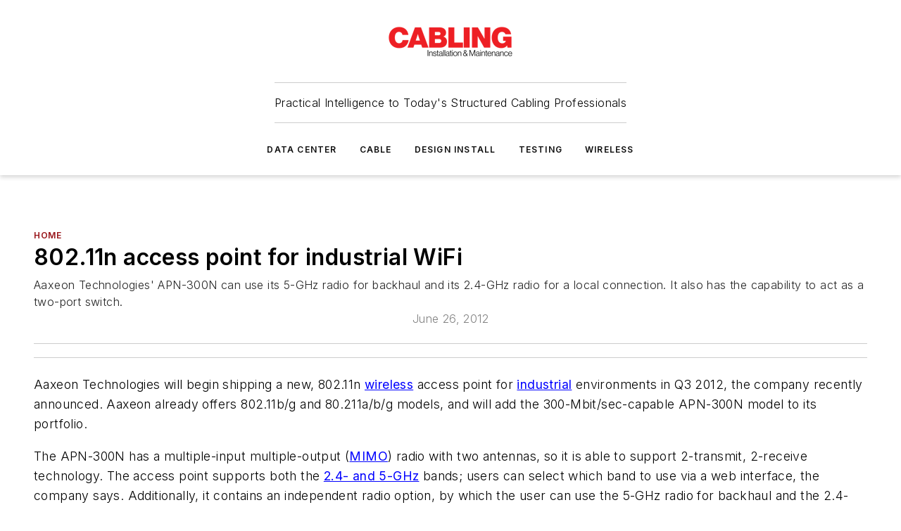

--- FILE ---
content_type: text/html;charset=utf-8
request_url: https://www.cablinginstall.com/home/article/16478257/80211n-access-point-for-industrial-wifi
body_size: 61830
content:
<!DOCTYPE html><html  lang="en"><head><meta charset="utf-8"><meta name="viewport" content="width=device-width, initial-scale=1, shrink-to-fit=no"><script type="text/javascript" src="/ruxitagentjs_ICA7NVfqrux_10327251022105625.js" data-dtconfig="rid=RID_1726807802|rpid=216593700|domain=cablinginstall.com|reportUrl=/rb_bf25051xng|app=ea7c4b59f27d43eb|cuc=ll64881i|owasp=1|mel=100000|expw=1|featureHash=ICA7NVfqrux|dpvc=1|lastModification=1765214479370|tp=500,50,0|rdnt=1|uxrgce=1|srbbv=2|agentUri=/ruxitagentjs_ICA7NVfqrux_10327251022105625.js"></script><script type="importmap">{"imports":{"#entry":"/_nuxt/CxR92tmI.js"}}</script><title>802.11n access point for industrial WiFi | Cabling Installation &amp; Maintenance</title><link href="https://fonts.gstatic.com" rel="preconnect"><link href="https://cdn.cookielaw.org" rel="preconnect"><link href="https://aerilon.graphql.aspire-ebm.com" rel="preconnect"><style type="text/css">
            :root {
              --spacing-unit: 6px;
--spacing: 48px;
--color-line: #CDCDCD;
--color-primary-main: #971217;
--color-primary-container: #d8d8d8;
--color-on-primary-container: #760e12;
--color-secondary-main: #404040;
--color-secondary-container: #f5f5f5;
--color-on-secondary-container: #6b0c0f;
--color-black: #0d0d0d;
--color-white: #ffffff;
--color-grey: #b2c3ce;
--color-light-grey: #e0e0e0;
--primary-font-family: Inter;
--site-max-width: 1300px;
            }
          </style><style>@media (max-width:760px){.mobile-hidden{display:none!important}}.admin-layout a{color:#3867a6}.admin-layout .vs__dropdown-toggle{background:#fff;border:1px solid #9da4b0}.ebm-layout{overflow-anchor:none;width:100%}</style><style>@media (max-width:760px){.mobile-hidden[data-v-45fa8452]{display:none!important}}.admin-layout a[data-v-45fa8452]{color:#3867a6}.admin-layout .vs__dropdown-toggle[data-v-45fa8452]{background:#fff;border:1px solid #9da4b0}.ebm-page[data-v-45fa8452]{display:flex;flex-direction:column;font-family:Arial}.ebm-page .hasToolbar[data-v-45fa8452]{max-width:calc(100% - 49px)}.ebm-page__layout[data-v-45fa8452]{z-index:2}.ebm-page__layout[data-v-45fa8452],.ebm-page__page[data-v-45fa8452]{flex:1;pointer-events:none;position:relative}.ebm-page__page[data-v-45fa8452]{display:flex;flex-direction:column;z-index:1}.ebm-page__main[data-v-45fa8452]{flex:1;margin:auto;width:100%}.ebm-page__content[data-v-45fa8452]{padding:0;pointer-events:all}@media (min-width:600px){.ebm-page__content[data-v-45fa8452]{padding:"0 10px"}}.ebm-page__reskin-background[data-v-45fa8452]{background-position:top;background-repeat:no-repeat;background-size:cover;height:100%;left:0;overflow:hidden;position:fixed;top:0;width:100%;z-index:0}.ebm-page__reskin-ad[data-v-45fa8452]{padding:1.5rem 0;position:relative;text-align:center;z-index:1}.ebm-page__siteskin-ad[data-v-45fa8452]{margin-top:24px;pointer-events:all;position:fixed;transition:all 125ms;z-index:100}.ebm-page__siteskin-ad__left[data-v-45fa8452]{right:50%}@media (max-width:1636px){.ebm-page__siteskin-ad__left[data-v-45fa8452]{display:none}}.ebm-page__siteskin-ad__right[data-v-45fa8452]{left:50%}@media (max-width:1636px){.ebm-page__siteskin-ad__right[data-v-45fa8452]{display:none}}.ebm-page .ebm-page__primary[data-v-45fa8452]{margin-top:0}.ebm-page .page-content-wrapper[data-v-45fa8452]{margin:auto;width:100%}.ebm-page .load-more[data-v-45fa8452]{padding:10px 0;pointer-events:all;text-align:center;width:100%}.ebm-page .load-more[data-v-45fa8452]>*{margin:auto;padding:0 5px}.ebm-page .load-more .label[data-v-45fa8452]{display:flex;flex-direction:row}.ebm-page .load-more .label[data-v-45fa8452]>*{margin:0 5px}.ebm-page .footer[data-v-45fa8452]{position:relative}.ebm-page .ebm-page__primary[data-v-45fa8452]{margin-top:calc(var(--spacing)/2)}.ebm-page .ebm-page__content[data-v-45fa8452]{display:flex;flex-direction:column;gap:var(--spacing);margin:0!important}.ebm-page .ebm-page__content[data-v-45fa8452]>*{position:relative}.ebm-page .ebm-page__content[data-v-45fa8452]>:after{background-color:var(--color-line);bottom:auto;bottom:calc(var(--spacing)*-.5*1);content:"";height:1px;left:0;position:absolute;right:0}.ebm-page .ebm-page__content[data-v-45fa8452]>:last-child:after{display:none}.ebm-page .page-content-wrapper[data-v-45fa8452]{display:flex;flex-direction:column;gap:var(--spacing);max-width:var(--site-max-width);padding:0 calc(var(--spacing)/2)}@media (min-width:800px){.ebm-page .page-content-wrapper[data-v-45fa8452]{padding:0 var(--spacing)}}.ebm-page .page-content-wrapper[data-v-45fa8452]>*{position:relative}.ebm-page .page-content-wrapper[data-v-45fa8452]>:after{background-color:var(--color-line);bottom:auto;bottom:calc(var(--spacing)*-.5*1);content:"";height:1px;left:0;position:absolute;right:0}.ebm-page .page-content-wrapper[data-v-45fa8452]>:last-child:after{display:none}.ebm-page .load-more[data-v-45fa8452]{padding:0}.ebm-page .secondary-pages .page-content-wrapper[data-v-45fa8452],.ebm-page.full-width .page-content-wrapper[data-v-45fa8452]{max-width:100%!important;padding:0!important}.ebm-page .secondary-pages .ebm-page__primary[data-v-45fa8452],.ebm-page.full-width .ebm-page__primary[data-v-45fa8452]{margin-top:0!important}@media print{.ebm-page__page[data-v-45fa8452]{display:block}}</style><style>@media (max-width:760px){.mobile-hidden[data-v-06639cce]{display:none!important}}.admin-layout a[data-v-06639cce]{color:#3867a6}.admin-layout .vs__dropdown-toggle[data-v-06639cce]{background:#fff;border:1px solid #9da4b0}#header-leaderboard-ad[data-v-06639cce]{align-items:center;display:flex;justify-content:center;padding:1rem}</style><style>html{scroll-padding-top:calc(var(--header-height) + 16px)}</style><style>@media (max-width:760px){.mobile-hidden[data-v-b96d99b2]{display:none!important}}.admin-layout a[data-v-b96d99b2]{color:#3867a6}.admin-layout .vs__dropdown-toggle[data-v-b96d99b2]{background:#fff;border:1px solid #9da4b0}header[data-v-b96d99b2]{bottom:0;margin:auto;position:sticky;top:0;transition:top .5s cubic-bezier(.645,.045,.355,1);z-index:50}header .reskin-ad[data-v-b96d99b2]{padding:1.5rem 0;text-align:center}.navbar[data-v-b96d99b2]{background-color:#fff;box-shadow:0 3px 6px #00000029;left:0;opacity:1;padding-bottom:2rem;padding-top:2rem;right:0}.navbar .content[data-v-b96d99b2]{margin:auto;max-width:var(--site-max-width);padding:0 calc(var(--spacing)/2)}@media (min-width:800px){.navbar .content[data-v-b96d99b2]{padding:0 var(--spacing)}}.top-navbar[data-v-b96d99b2]{align-items:center;display:flex;justify-content:space-between}@media (max-width:900px){.logo[data-v-b96d99b2]{flex-grow:1}.logo img[data-v-b96d99b2]{max-width:180px}}@media (max-width:450px){.logo img[data-v-b96d99b2]{max-width:140px}}@media (max-width:370px){.logo img[data-v-b96d99b2]{max-width:120px}}@media (max-width:350px){.logo img[data-v-b96d99b2]{max-width:100px}}.bottom-navbar[data-v-b96d99b2]{max-height:100px;overflow:visible;transition:all .15s cubic-bezier(.86,0,.07,1)}.bottom-navbar.hidden[data-v-b96d99b2]{max-height:0;overflow:hidden;transform:scale(0)}.actions[data-v-b96d99b2]{align-items:center;-moz-column-gap:.5rem;column-gap:.5rem;display:flex;flex-basis:0;flex-grow:1}@media (max-width:900px){.actions[data-v-b96d99b2]{flex-basis:auto;flex-grow:0}}.actions.left[data-v-b96d99b2]{justify-content:left}.actions.right[data-v-b96d99b2]{-moz-column-gap:0;column-gap:0;justify-content:right}.actions .login-container[data-v-b96d99b2]{display:flex;gap:16px}@media (max-width:900px){.actions .login-container[data-v-b96d99b2]{gap:8px}}@media (max-width:450px){.actions .login-container[data-v-b96d99b2]{gap:4px}}@media (max-width:900px){.search-icon[data-v-b96d99b2]{display:none}}.cta[data-v-b96d99b2]{border-bottom:1px solid var(--color-line);border-top:1px solid var(--color-line);margin:1.5rem auto auto;width:-moz-fit-content;width:fit-content}@media (max-width:900px){.cta[data-v-b96d99b2]{display:none}}.sub-menu[data-v-b96d99b2]{align-items:center;display:flex;justify-content:center;list-style:none;margin-top:1.5rem;padding:0;white-space:nowrap}@media (max-width:1000px){.sub-menu[data-v-b96d99b2]{display:none}}.sub-menu-item[data-v-b96d99b2]{margin-left:1rem;margin-right:1rem}.menu-item[data-v-b96d99b2],.sub-menu-link[data-v-b96d99b2]{color:var(--color-black);font-size:.75rem;font-weight:600;letter-spacing:.1em;text-transform:uppercase}.popover-menu[data-v-b96d99b2]{align-items:flex-start;background-color:#fff;box-shadow:0 3px 6px #00000029;display:flex;flex-direction:column;justify-content:left;padding:1.5rem;text-align:left;width:200px}.popover-menu .menu-item[data-v-b96d99b2]{align-items:center;display:flex;margin-bottom:1rem}.popover-menu .menu-item .icon[data-v-b96d99b2]{margin-right:1rem}</style><style>@media (max-width:760px){.mobile-hidden{display:none!important}}.admin-layout a{color:#3867a6}.admin-layout .vs__dropdown-toggle{background:#fff;border:1px solid #9da4b0}.ebm-icon{cursor:pointer}.ebm-icon .tooltip-wrapper{display:block}.ebm-icon.disabled{cursor:not-allowed}.ebm-icon.arrowUp{margin-top:3px}.ebm-icon.arrowDown{margin-top:-5px;transform:rotate(180deg)}.ebm-icon.loading{animation-duration:2s;animation-iteration-count:infinite;animation-name:spin;animation-timing-function:linear}.ebm-icon.label{align-items:center;display:flex;flex-direction:column;font-size:.8em;justify-content:center;padding:0 5px}@keyframes spin{0%{transform:rotate(0)}to{transform:rotate(1turn)}}.ebm-icon .icon,.ebm-icon svg{display:block}</style><style>@media (max-width:760px){.mobile-hidden{display:none!important}}.admin-layout a{color:#3867a6}.admin-layout .vs__dropdown-toggle{background:#fff;border:1px solid #9da4b0}.ebm-mega-menu{background-color:var(--color-black);color:#fff;container-type:inline-size;display:none;height:100%;left:0;opacity:0;overflow:auto;position:fixed;text-align:center;top:0;transition-behavior:allow-discrete;transition-duration:.3s;transition-property:overlay display opacity;width:100%}.ebm-mega-menu.cms-user-logged-in{left:49px;width:calc(100% - 49px)}.ebm-mega-menu.open{display:block;opacity:1}@starting-style{.ebm-mega-menu.open{opacity:0}}@container (max-width: 750px){.ebm-mega-menu .mega-menu-header{display:flex}}.ebm-mega-menu .mega-menu-header .icon{margin-left:30px;margin-top:40px;width:24px}.ebm-mega-menu .mega-menu-header .logo{height:35px;max-width:100%}@container (min-width: 750px){.ebm-mega-menu .mega-menu-header .logo{height:50px;margin-bottom:30px}}@container (max-width: 750px){.ebm-mega-menu .mega-menu-header .logo{margin-top:20px}.ebm-mega-menu .mega-menu-header .logo img{height:auto;margin-left:5px;max-width:140px}}.ebm-mega-menu .mega-menu-container{margin:auto}@container (min-width: 750px){.ebm-mega-menu .mega-menu-container{max-width:850px;width:100%}}.ebm-mega-menu .mega-menu-container .search-field{padding-bottom:50px}@container (max-width: 900px){.ebm-mega-menu .mega-menu-container .search-field{margin-left:calc(var(--spacing)/2);margin-right:calc(var(--spacing)/2)}}.ebm-mega-menu .mega-menu-container .nav-links{display:grid;gap:calc(var(--spacing)/2);grid-template-columns:1fr;position:relative}.ebm-mega-menu .mega-menu-container .nav-links:after{background-color:var(--color-line);bottom:auto;bottom:calc(var(--spacing)*-.5*1);content:"";height:1px;left:0;position:absolute;right:0}.ebm-mega-menu .mega-menu-container .nav-links:last-child:after{display:none}@container (max-width: 900px){.ebm-mega-menu .mega-menu-container .nav-links{margin-left:calc(var(--spacing)/2);margin-right:calc(var(--spacing)/2)}}@container (min-width: 750px){.ebm-mega-menu .mega-menu-container .nav-links{gap:calc(var(--spacing)*2);grid-template-columns:1fr 1fr 1fr;padding-bottom:var(--spacing)}}.ebm-mega-menu .mega-menu-container .nav-links .section{display:flex;flex-direction:column;font-weight:400;list-style:none;text-align:center}@container (max-width: 750px){.ebm-mega-menu .mega-menu-container .nav-links .section{gap:5px;padding-top:30px;position:relative}.ebm-mega-menu .mega-menu-container .nav-links .section:after{background-color:var(--color-line);bottom:auto;bottom:calc(var(--spacing)*-.5*1);content:"";height:1px;left:0;position:absolute;right:0}.ebm-mega-menu .mega-menu-container .nav-links .section:last-child:after{display:none}.ebm-mega-menu .mega-menu-container .nav-links .section:first-child{padding-top:15px}}@container (min-width: 750px){.ebm-mega-menu .mega-menu-container .nav-links .section{border-bottom:none;font-size:1.25rem;gap:16px;position:relative;text-align:left}.ebm-mega-menu .mega-menu-container .nav-links .section:after{background-color:var(--color-line);bottom:0;content:"";height:100%;left:auto;position:absolute;right:calc(var(--spacing)*-.5*2);top:0;width:1px}.ebm-mega-menu .mega-menu-container .nav-links .section:last-child:after{display:none}}.ebm-mega-menu .mega-menu-container .nav-links .section a{color:#fff}.ebm-mega-menu .mega-menu-container .nav-links .section .title{font-size:.75rem;font-weight:400;text-transform:uppercase}.ebm-mega-menu .mega-menu-container .affiliate-links{display:flex;justify-content:center;margin-top:var(--spacing);padding:calc(var(--spacing)*.5);position:relative}.ebm-mega-menu .mega-menu-container .affiliate-links:after{background-color:var(--color-line);bottom:auto;bottom:calc(var(--spacing)*-.5*1);content:"";height:1px;left:0;position:absolute;right:0}.ebm-mega-menu .mega-menu-container .affiliate-links:last-child:after{display:none}.ebm-mega-menu .mega-menu-container .affiliate-links .ebm-affiliated-brands-direction{flex-direction:column;gap:calc(var(--spacing)*.5)}.ebm-mega-menu .mega-menu-container .social-links{align-items:center;display:flex;flex-direction:column;font-size:.75rem;justify-content:center;margin-top:var(--spacing);padding:calc(var(--spacing)*.5);text-transform:uppercase}.ebm-mega-menu .mega-menu-container .social-links .socials{gap:16px;margin:16px 16px 24px}</style><style>@media (max-width:760px){.mobile-hidden{display:none!important}}.admin-layout a{color:#3867a6}.admin-layout .vs__dropdown-toggle{background:#fff;border:1px solid #9da4b0}.ebm-search-field{container-type:inline-size;position:relative}.ebm-search-field .input{padding:10px 0;position:relative;width:100%}.ebm-search-field .input .icon{bottom:0;height:24px;margin:auto;position:absolute;right:.5rem;top:0}.ebm-search-field .input .clear-icon{bottom:0;height:24px;margin:auto;position:absolute;right:2.5rem;top:0}.ebm-search-field .input input{background-color:var(--c4e26338);border:1px solid var(--7798abdd);border-radius:5px;color:var(--0c12ecfc);font-size:1em;padding:1rem 8px 1rem 20px;width:100%}.ebm-search-field .sponsor-container{align-items:center;display:flex;font-size:.5rem;gap:5px;height:24px;margin:auto;position:absolute;right:10%;top:20%}@container (max-width: 750px){.ebm-search-field .sponsor-container{justify-content:flex-end;padding:10px 15px 0 0;position:static}}.ebm-search-field input[type=search]::-webkit-search-cancel-button,.ebm-search-field input[type=search]::-webkit-search-decoration{-webkit-appearance:none;appearance:none}</style><style>@media (max-width:760px){.mobile-hidden[data-v-3823c912]{display:none!important}}.admin-layout a[data-v-3823c912]{color:#3867a6}.admin-layout .vs__dropdown-toggle[data-v-3823c912]{background:#fff;border:1px solid #9da4b0}.ebm-affiliated-brands[data-v-3823c912]{display:flex;flex-direction:row;font-size:.75rem}.ebm-affiliated-brands__label[data-v-3823c912]{display:block;padding:0 calc(var(--spacing)/2)}.ebm-affiliated-brands__links[data-v-3823c912]{display:flex;flex-direction:row;flex-wrap:wrap;justify-content:center}.ebm-affiliated-brands__links>div[data-v-3823c912]{padding:0 calc(var(--spacing)/4)}.ebm-affiliated-brands__links>div a[data-v-3823c912]{color:var(--link-color);font-weight:600}</style><style>@media (max-width:760px){.mobile-hidden[data-v-8e92f456]{display:none!important}}.admin-layout a[data-v-8e92f456]{color:#3867a6}.admin-layout .vs__dropdown-toggle[data-v-8e92f456]{background:#fff;border:1px solid #9da4b0}.ebm-socials[data-v-8e92f456]{display:flex;flex-wrap:wrap}.ebm-socials__icon[data-v-8e92f456]{cursor:pointer;margin-right:7px;text-decoration:none}.ebm-socials .text[data-v-8e92f456]{height:0;overflow:hidden;text-indent:-9999px}</style><style>@media (max-width:760px){.mobile-hidden{display:none!important}}.admin-layout a{color:#3867a6}.admin-layout .vs__dropdown-toggle{background:#fff;border:1px solid #9da4b0}.ebm-ad-target__outer{display:flex;height:auto;justify-content:center;max-width:100%;width:100%}.ebm-ad-target__inner{align-items:center;display:flex}.ebm-ad-target img{max-width:100%}.ebm-ad-target iframe{box-shadow:0 .125rem .25rem #00000013}</style><style>@media (max-width:760px){.mobile-hidden[data-v-4c12f864]{display:none!important}}.admin-layout a[data-v-4c12f864]{color:#3867a6}.admin-layout .vs__dropdown-toggle[data-v-4c12f864]{background:#fff;border:1px solid #9da4b0}#sticky-bottom-ad[data-v-4c12f864]{align-items:center;background:#000000bf;display:flex;justify-content:center;left:0;padding:8px;position:fixed;right:0;z-index:999}#sticky-bottom-ad .close-button[data-v-4c12f864]{background:none;border:0;color:#fff;cursor:pointer;font-weight:900;margin:8px;position:absolute;right:0;top:0}.slide-up-enter[data-v-4c12f864],.slide-up-leave-to[data-v-4c12f864]{opacity:0;transform:translateY(200px)}.slide-up-enter-active[data-v-4c12f864]{transition:all .25s ease-out}.slide-up-leave-active[data-v-4c12f864]{transition:all .25s ease-in}</style><style>@media (max-width:760px){.mobile-hidden[data-v-0622f0e1]{display:none!important}}.admin-layout a[data-v-0622f0e1]{color:#3867a6}.admin-layout .vs__dropdown-toggle[data-v-0622f0e1]{background:#fff;border:1px solid #9da4b0}.grid[data-v-0622f0e1]{container-type:inline-size;margin:auto}.grid .grid-row[data-v-0622f0e1]{position:relative}.grid .grid-row[data-v-0622f0e1]:after{background-color:var(--color-line);bottom:auto;bottom:calc(var(--spacing)*-.5*1);content:"";height:1px;left:0;position:absolute;right:0}.grid .grid-row.hide-bottom-border[data-v-0622f0e1]:after,.grid .grid-row[data-v-0622f0e1]:last-child:after{display:none}@container (width >= 750px){.grid .grid-row.mobile-only[data-v-0622f0e1]{display:none}}@container (width < 750px){.grid .grid-row.exclude-mobile[data-v-0622f0e1]{display:none}}</style><style>@media (max-width:760px){.mobile-hidden[data-v-840eddae]{display:none!important}}.admin-layout a[data-v-840eddae]{color:#3867a6}.admin-layout .vs__dropdown-toggle[data-v-840eddae]{background:#fff;border:1px solid #9da4b0}.web-row[data-v-840eddae]{container-type:inline-size}.web-row .row[data-v-840eddae]{--col-size:calc(50% - var(--spacing)*1/2);display:grid;padding-bottom:0ver;padding-top:0;width:100%}@media (min-width:750px){.web-row .row[data-v-840eddae]{padding-left:0;padding-right:0}}@media (min-width:500px){.web-row .row.restricted[data-v-840eddae]{margin:auto;max-width:66%}}.web-row .row .column-wrapper[data-v-840eddae]{display:flex;order:0;width:100%}.web-row .row.largest_first.layout1_2 .column-wrapper[data-v-840eddae]:nth-child(2),.web-row .row.largest_first.layout1_2_1 .column-wrapper[data-v-840eddae]:nth-child(2),.web-row .row.largest_first.layout1_3 .column-wrapper[data-v-840eddae]:nth-child(2){order:-1}@container (min-width: 750px){.web-row .row.layout1_1[data-v-840eddae]{display:grid;grid-template-columns:minmax(0,1fr) minmax(0,1fr)}.web-row .row.layout1_1 .column-wrapper[data-v-840eddae]{position:relative}.web-row .row.layout1_1 .column-wrapper[data-v-840eddae]:after{background-color:var(--color-line);bottom:0;content:"";height:100%;left:auto;position:absolute;right:calc(var(--spacing)*-.5*1);top:0;width:1px}.web-row .row.layout1_1 .column-wrapper[data-v-840eddae]:last-child:after{display:none}.web-row .row.layout1_2[data-v-840eddae]{display:grid;grid-template-columns:minmax(0,var(--col-size)) minmax(0,var(--col-size))}.web-row .row.layout1_2 .column-wrapper[data-v-840eddae]{position:relative}.web-row .row.layout1_2 .column-wrapper[data-v-840eddae]:after{background-color:var(--color-line);bottom:0;content:"";height:100%;left:auto;position:absolute;right:calc(var(--spacing)*-.5*1);top:0;width:1px}.web-row .row.layout1_2 .column-wrapper[data-v-840eddae]:last-child:after{display:none}.web-row .row.layout1_2 .column-wrapper[data-v-840eddae]:nth-child(2){order:0!important}}@container (min-width: 1050px){.web-row .row.layout1_2[data-v-840eddae]{--col-size:calc(33.33333% - var(--spacing)*2/3);grid-template-columns:var(--col-size) calc(var(--col-size)*2 + var(--spacing))}}@container (min-width: 750px){.web-row .row.layout2_1[data-v-840eddae]{display:grid;grid-template-columns:minmax(0,var(--col-size)) minmax(0,var(--col-size))}.web-row .row.layout2_1 .column-wrapper[data-v-840eddae]{position:relative}.web-row .row.layout2_1 .column-wrapper[data-v-840eddae]:after{background-color:var(--color-line);bottom:0;content:"";height:100%;left:auto;position:absolute;right:calc(var(--spacing)*-.5*1);top:0;width:1px}.web-row .row.layout2_1 .column-wrapper[data-v-840eddae]:last-child:after{display:none}}@container (min-width: 1050px){.web-row .row.layout2_1[data-v-840eddae]{--col-size:calc(33.33333% - var(--spacing)*2/3);grid-template-columns:calc(var(--col-size)*2 + var(--spacing)) var(--col-size)}}@container (min-width: 1100px){.web-row .row.layout1_1_1[data-v-840eddae]{--col-size:calc(33.33333% - var(--spacing)*2/3);display:grid;grid-template-columns:minmax(0,var(--col-size)) minmax(0,var(--col-size)) minmax(0,var(--col-size))}.web-row .row.layout1_1_1 .column-wrapper[data-v-840eddae]{position:relative}.web-row .row.layout1_1_1 .column-wrapper[data-v-840eddae]:after{background-color:var(--color-line);bottom:0;content:"";height:100%;left:auto;position:absolute;right:calc(var(--spacing)*-.5*1);top:0;width:1px}.web-row .row.layout1_1_1 .column-wrapper[data-v-840eddae]:last-child:after{display:none}}</style><style>@media (max-width:760px){.mobile-hidden{display:none!important}}.admin-layout a{color:#3867a6}.admin-layout .vs__dropdown-toggle{background:#fff;border:1px solid #9da4b0}.web-grid-title{align-items:center;container-type:inline-size;font-family:var(--primary-font-family);margin-bottom:calc(var(--spacing)/2);max-width:100%;width:100%}.web-grid-title .title{display:flex;flex:1 0 auto;font-size:1.9rem;font-weight:600;gap:var(--spacing-unit);letter-spacing:-.01em;line-height:40px;max-width:100%;overflow:hidden;text-overflow:ellipsis}.web-grid-title .title .grid-title-image-icon{height:23px;margin-top:8px}.web-grid-title.has-link .title{max-width:calc(100% - 100px)}.web-grid-title .divider{background-color:var(--color-line);height:1px;width:100%}.web-grid-title .view-more{color:var(--color-primary-main);cursor:primary;flex:0 1 auto;font-size:.75rem;font-weight:600;letter-spacing:.05em;line-height:18px;text-transform:uppercase;white-space:nowrap}@container (max-width: 500px){.web-grid-title .view-more{display:none}}.web-grid-title.primary{display:flex;gap:5px}.web-grid-title.primary .topbar,.web-grid-title.secondary .divider,.web-grid-title.secondary .view-more{display:none}.web-grid-title.secondary .topbar{background-color:var(--color-primary-main);height:8px;margin-bottom:calc(var(--spacing)/3);width:80px}</style><style>@media (max-width:760px){.mobile-hidden[data-v-2e2a3563]{display:none!important}}.admin-layout a[data-v-2e2a3563]{color:#3867a6}.admin-layout .vs__dropdown-toggle[data-v-2e2a3563]{background:#fff;border:1px solid #9da4b0}.column[data-v-2e2a3563]{align-items:stretch;display:flex;flex-wrap:wrap;height:100%;position:relative}.column[data-v-2e2a3563],.column .standard-blocks[data-v-2e2a3563],.column .sticky-blocks[data-v-2e2a3563]{width:100%}.column.block-align-center[data-v-2e2a3563]{align-items:center;justify-content:center}.column.block-align-top[data-v-2e2a3563]{align-items:top;flex-direction:column}.column.block-align-sticky[data-v-2e2a3563]{align-items:start;display:block;justify-content:center}.column.block-align-equalize[data-v-2e2a3563]{align-items:stretch}.column .sticky-blocks.has-standard[data-v-2e2a3563]{margin-top:var(--spacing)}.column .block-wrapper[data-v-2e2a3563]{max-width:100%;position:relative}.column .block-wrapper[data-v-2e2a3563]:after{background-color:var(--color-line);bottom:auto;bottom:calc(var(--spacing)*-.5*1);content:"";height:1px;left:0;position:absolute;right:0}.column .block-wrapper.hide-bottom-border[data-v-2e2a3563]:after,.column .block-wrapper[data-v-2e2a3563]:last-child:after,.column .standard-blocks:not(.has-sticky) .block-wrapper[data-v-2e2a3563]:last-child:after,.column .sticky-blocks .block-wrapper[data-v-2e2a3563]:last-child:after{display:none}@media print{.column[data-v-2e2a3563]{height:auto}}</style><style>@media (max-width:760px){.mobile-hidden[data-v-a4efc542]{display:none!important}}.admin-layout a[data-v-a4efc542]{color:#3867a6}.admin-layout .vs__dropdown-toggle[data-v-a4efc542]{background:#fff;border:1px solid #9da4b0}.block[data-v-a4efc542]{display:flex;flex-direction:column;overflow:visible;width:100%}.block .block-title[data-v-a4efc542]{margin-bottom:calc(var(--spacing)/2)}.block .above-cta[data-v-a4efc542]{height:100%}.block .title[data-v-a4efc542]{font-size:1rem;line-height:1rem;text-transform:uppercase}.block .title a[data-v-a4efc542]{color:inherit;text-decoration:none}.block .title a[data-v-a4efc542]:hover{text-decoration:underline}.block .title template[data-v-a4efc542]{display:inline-block}.block .content[data-v-a4efc542]{display:flex;width:100%}.block .cta[data-v-a4efc542]{align-items:center;display:flex;flex-direction:column;font-size:1rem;gap:calc(var(--spacing)/2);justify-content:space-between}@container (width > 500px){.block .cta[data-v-a4efc542]{flex-direction:row}}</style><style>@media (max-width:760px){.mobile-hidden[data-v-3dec0756]{display:none!important}}.admin-layout a[data-v-3dec0756]{color:#3867a6}.admin-layout .vs__dropdown-toggle[data-v-3dec0756]{background:#fff;border:1px solid #9da4b0}.ebm-button-wrapper[data-v-3dec0756]{display:inline-block}.ebm-button-wrapper .ebm-button[data-v-3dec0756]{border:1px solid;border-radius:.1rem;cursor:pointer;display:block;font-weight:600;outline:none;text-transform:uppercase;width:100%}.ebm-button-wrapper .ebm-button .content[data-v-3dec0756]{align-items:center;display:flex;gap:var(--spacing-unit);justify-content:center}.ebm-button-wrapper .ebm-button .content.icon-right[data-v-3dec0756]{flex-direction:row-reverse}.ebm-button-wrapper .ebm-button[data-v-3dec0756]:focus,.ebm-button-wrapper .ebm-button[data-v-3dec0756]:hover{box-shadow:0 0 .1rem #3e5d8580;filter:contrast(125%)}.ebm-button-wrapper .ebm-button[data-v-3dec0756]:active{box-shadow:0 0 .3rem #1c417280}.ebm-button-wrapper .ebm-button[data-v-3dec0756]:active:after{height:200px;width:200px}.ebm-button-wrapper .ebm-button--small[data-v-3dec0756]{font-size:.75rem;padding:.2rem .4rem}.ebm-button-wrapper .ebm-button--medium[data-v-3dec0756]{font-size:.75rem;padding:.3rem .6rem}.ebm-button-wrapper .ebm-button--large[data-v-3dec0756]{font-size:.75rem;line-height:1.25rem;padding:.5rem 1rem}@media (max-width:450px){.ebm-button-wrapper .ebm-button--large[data-v-3dec0756]{padding:.5rem}}.ebm-button-wrapper .ebm-button--fullWidth[data-v-3dec0756]{font-size:1.15rem;margin:0 auto;padding:.5rem 1rem;width:100%}.ebm-button-wrapper.primary .ebm-button[data-v-3dec0756],.ebm-button-wrapper.solid .ebm-button[data-v-3dec0756]{background-color:var(--button-accent-color);border-color:var(--button-accent-color);color:var(--button-text-color)}.ebm-button-wrapper.primary .ebm-button[data-v-3dec0756]:hover,.ebm-button-wrapper.solid .ebm-button[data-v-3dec0756]:hover{text-decoration:underline}.ebm-button-wrapper.hollow .ebm-button[data-v-3dec0756]{background-color:transparent;background-color:#fff;border:1px solid var(--button-accent-color);color:var(--button-accent-color)}.ebm-button-wrapper.hollow .ebm-button[data-v-3dec0756]:hover{text-decoration:underline}.ebm-button-wrapper.borderless .ebm-button[data-v-3dec0756]{background-color:transparent;border-color:transparent;color:var(--button-accent-color)}.ebm-button-wrapper.borderless .ebm-button[data-v-3dec0756]:hover{background-color:var(--button-accent-color);color:#fff;text-decoration:underline}.ebm-button-wrapper .ebm-button[data-v-3dec0756]{transition:all .15s ease-in-out}</style><style>@media (max-width:760px){.mobile-hidden{display:none!important}}.admin-layout a{color:#3867a6}.admin-layout .vs__dropdown-toggle{background:#fff;border:1px solid #9da4b0}.web-footer-new{display:flex;font-size:1rem;font-weight:400;justify-content:center;padding-bottom:calc(var(--spacing)/2);pointer-events:all;width:100%}.web-footer-new a{color:var(--link-color)}.web-footer-new .container{display:flex;justify-content:center;width:100%}.web-footer-new .container .container-wrapper{display:flex;flex-direction:column;gap:var(--spacing);width:100%}@media (min-width:800px){.web-footer-new .container{flex-direction:row}}.web-footer-new .container .row{position:relative;width:100%}.web-footer-new .container .row:after{background-color:var(--color-line);bottom:auto;bottom:calc(var(--spacing)*-.5*1);content:"";height:1px;left:0;position:absolute;right:0}.web-footer-new .container .row:last-child:after{display:none}.web-footer-new .container .row.full-width{justify-items:center}.web-footer-new .container .column-wrapper{display:grid;gap:var(--spacing);grid-template-columns:1fr}.web-footer-new .container .column-wrapper.full-width{max-width:var(--site-max-width)!important;padding:0 calc(var(--spacing)*1.5);width:100%}.web-footer-new .container .column-wrapper .col{align-items:center;display:flex;flex-direction:column;gap:calc(var(--spacing)/4);justify-content:center;margin:0 auto;max-width:80%;position:relative;text-align:center}.web-footer-new .container .column-wrapper .col:after{background-color:var(--color-line);bottom:auto;bottom:calc(var(--spacing)*-.5*1);content:"";height:1px;left:0;position:absolute;right:0}.web-footer-new .container .column-wrapper .col:last-child:after{display:none}.web-footer-new .container .column-wrapper .col.valign-middle{align-self:center}@media (min-width:800px){.web-footer-new .container .column-wrapper{align-items:start;gap:var(--spacing)}.web-footer-new .container .column-wrapper.cols1_1_1{grid-template-columns:1fr 1fr 1fr}.web-footer-new .container .column-wrapper.cols1_1{grid-template-columns:1fr 1fr}.web-footer-new .container .column-wrapper .col{align-items:start;max-width:100%;position:relative;text-align:left}.web-footer-new .container .column-wrapper .col:after{background-color:var(--color-line);bottom:0;content:"";height:100%;left:auto;position:absolute;right:calc(var(--spacing)*-.5*1);top:0;width:1px}.web-footer-new .container .column-wrapper .col:last-child:after{display:none}}.web-footer-new .corporatelogo{align-self:center;filter:brightness(0);height:auto;margin-right:var(--spacing-unit);width:100px}.web-footer-new .menu-copyright{align-items:center;display:flex;flex-direction:column;gap:calc(var(--spacing)/2)}.web-footer-new .menu-copyright.full-width{max-width:var(--site-max-width);padding:0 calc(var(--spacing)*1.5);width:100%}.web-footer-new .menu-copyright .links{display:flex;font-size:.75rem;gap:calc(var(--spacing)/4);list-style:none;margin:0;padding:0}.web-footer-new .menu-copyright .copyright{display:flex;flex-direction:row;flex-wrap:wrap;font-size:.8em;justify-content:center}@media (min-width:800px){.web-footer-new .menu-copyright{flex-direction:row;justify-content:space-between}}.web-footer-new .blocktitle{color:#000;font-size:1.1rem;font-weight:600;width:100%}.web-footer-new .web-affiliated-brands-direction{flex-direction:column}@media (min-width:800px){.web-footer-new .web-affiliated-brands-direction{flex-direction:row}}</style><style>@media (max-width:760px){.mobile-hidden{display:none!important}}.admin-layout a{color:#3867a6}.admin-layout .vs__dropdown-toggle{background:#fff;border:1px solid #9da4b0}.ebm-web-subscribe-wrapper{display:flex;flex-direction:column;height:100%;overflow:auto}.ebm-web-subscribe-content{height:100%;overflow:auto;padding:calc(var(--spacing)*.5) var(--spacing)}@container (max-width: 750px){.ebm-web-subscribe-content{padding-bottom:100%}}.ebm-web-subscribe-content .web-subscribe-header .web-subscribe-title{align-items:center;display:flex;gap:var(--spacing);justify-content:space-between;line-height:normal}.ebm-web-subscribe-content .web-subscribe-header .web-subscribe-title .close-button{align-items:center;cursor:pointer;display:flex;font-size:.75rem;font-weight:600;text-transform:uppercase}.ebm-web-subscribe-content .web-subscribe-header .web-subscribe-subtext{padding-bottom:var(--spacing)}.ebm-web-subscribe-content .web-subscribe-header .newsletter-items{display:grid;gap:10px;grid-template-columns:1fr 1fr}@container (max-width: 750px){.ebm-web-subscribe-content .web-subscribe-header .newsletter-items{grid-template-columns:1fr}}.ebm-web-subscribe-content .web-subscribe-header .newsletter-items .newsletter-item{border:1px solid var(--color-line);display:flex;flex-direction:row;flex-direction:column;gap:1rem;padding:1rem}.ebm-web-subscribe-content .web-subscribe-header .newsletter-items .newsletter-item .newsletter-title{display:flex;font-size:1.25rem;font-weight:600;justify-content:space-between;letter-spacing:-.01em;line-height:25px}.ebm-web-subscribe-content .web-subscribe-header .newsletter-items .newsletter-item .newsletter-description{font-size:1rem;font-weight:400;letter-spacing:.0125em;line-height:24px}.web-subscribe-footer{background-color:#fff;box-shadow:0 4px 16px #00000040;width:100%}.web-subscribe-footer .subscribe-footer-wrapper{padding:var(--spacing)!important}.web-subscribe-footer .subscribe-footer-wrapper .user-info-container{align-items:center;display:flex;justify-content:space-between;padding-bottom:calc(var(--spacing)*.5)}.web-subscribe-footer .subscribe-footer-wrapper .user-info-container .nl-user-info{align-items:center;display:flex;gap:10px}.web-subscribe-footer .subscribe-footer-wrapper .subscribe-login-container .nl-selected{font-size:1.25rem;font-weight:600;margin-bottom:10px}.web-subscribe-footer .subscribe-footer-wrapper .subscribe-login-container .form-fields-setup{display:flex;gap:calc(var(--spacing)*.125);padding-top:calc(var(--spacing)*.5)}@container (max-width: 1050px){.web-subscribe-footer .subscribe-footer-wrapper .subscribe-login-container .form-fields-setup{display:block}}.web-subscribe-footer .subscribe-footer-wrapper .subscribe-login-container .form-fields-setup .web-form-fields{z-index:100}.web-subscribe-footer .subscribe-footer-wrapper .subscribe-login-container .form-fields-setup .web-form-fields .field-label{font-size:.75rem}.web-subscribe-footer .subscribe-footer-wrapper .subscribe-login-container .form-fields-setup .form{display:flex;gap:calc(var(--spacing)*.125)}@container (max-width: 750px){.web-subscribe-footer .subscribe-footer-wrapper .subscribe-login-container .form-fields-setup .form{flex-direction:column;padding-bottom:calc(var(--spacing)*.5)}}.web-subscribe-footer .subscribe-footer-wrapper .subscribe-login-container .form-fields-setup .form .vs__dropdown-menu{max-height:8rem}@container (max-width: 750px){.web-subscribe-footer .subscribe-footer-wrapper .subscribe-login-container .form-fields-setup .form .vs__dropdown-menu{max-height:4rem}}.web-subscribe-footer .subscribe-footer-wrapper .subscribe-login-container .form-fields-setup .subscribe-button{margin-top:calc(var(--spacing)*.5);width:20%}@container (max-width: 1050px){.web-subscribe-footer .subscribe-footer-wrapper .subscribe-login-container .form-fields-setup .subscribe-button{width:100%}}.web-subscribe-footer .subscribe-footer-wrapper .subscribe-login-container .form-fields-setup .subscribe-button .ebm-button{height:3rem}.web-subscribe-footer .subscribe-footer-wrapper .subscribe-login-container .compliance-field{font-size:.75rem;line-height:18px;z-index:-1}.web-subscribe-footer .subscribe-footer-wrapper a{color:#000;text-decoration:underline}.web-subscribe-footer .subscribe-footer-wrapper .subscribe-consent{font-size:.75rem;letter-spacing:.025em;line-height:18px;padding:5px 0}.web-subscribe-footer .subscribe-footer-wrapper .account-check{padding-top:calc(var(--spacing)*.25)}</style><style>@media (max-width:760px){.mobile-hidden{display:none!important}}.admin-layout a{color:#3867a6}.admin-layout .vs__dropdown-toggle{background:#fff;border:1px solid #9da4b0}.ebm-web-pane{container-type:inline-size;height:100%;pointer-events:all;position:fixed;right:0;top:0;width:100%;z-index:100}.ebm-web-pane.hidden{pointer-events:none}.ebm-web-pane.hidden .web-pane-mask{opacity:0}.ebm-web-pane.hidden .contents{max-width:0}.ebm-web-pane .web-pane-mask{background-color:#000;display:table;height:100%;opacity:.8;padding:16px;transition:all .3s ease;width:100%}.ebm-web-pane .contents{background-color:#fff;bottom:0;max-width:1072px;position:absolute;right:0;top:0;transition:all .3s ease;width:100%}.ebm-web-pane .contents.cms-user-logged-in{width:calc(100% - 49px)}.ebm-web-pane .contents .close-icon{cursor:pointer;display:flex;justify-content:flex-end;margin:10px}</style><style>@media (max-width:760px){.mobile-hidden{display:none!important}}.admin-layout a{color:#3867a6}.admin-layout .vs__dropdown-toggle{background:#fff;border:1px solid #9da4b0}.gam-slot-builder{min-width:300px;width:100%}.gam-slot-builder iframe{max-width:100%;overflow:hidden}</style><style>@media (max-width:760px){.mobile-hidden{display:none!important}}.admin-layout a{color:#3867a6}.admin-layout .vs__dropdown-toggle{background:#fff;border:1px solid #9da4b0}.web-content-title-new{display:flex;flex-direction:column;gap:calc(var(--spacing));width:100%}.web-content-title-new>*{position:relative}.web-content-title-new>:after{background-color:var(--color-line);bottom:auto;bottom:calc(var(--spacing)*-.5*1);content:"";height:1px;left:0;position:absolute;right:0}.web-content-title-new>:last-child:after{display:none}.web-content-title-new .above-line{container-type:inline-size;display:flex;flex-direction:column;gap:calc(var(--spacing)/2)}.web-content-title-new .above-line .section-wrapper{display:flex;gap:calc(var(--spacing)/4)}.web-content-title-new .above-line .section-wrapper.center{margin-left:auto;margin-right:auto}.web-content-title-new .above-line .sponsored-label{color:var(--color-primary-main);font-size:.75rem;font-weight:600;letter-spacing:.05rem;text-transform:uppercase}.web-content-title-new .above-line .section{font-size:.75rem;font-weight:600;letter-spacing:.05em;text-transform:uppercase}.web-content-title-new .above-line .event-info{display:flex;flex-direction:column;font-size:.9rem;gap:calc(var(--spacing)/2)}.web-content-title-new .above-line .event-info .column{display:flex;flex-direction:column;font-size:.9rem;gap:calc(var(--spacing)/4);width:100%}.web-content-title-new .above-line .event-info .column .content{display:flex;gap:calc(var(--spacing)/4)}.web-content-title-new .above-line .event-info .column label{flex:0 0 80px;font-weight:600}.web-content-title-new .above-line .event-info>*{position:relative}.web-content-title-new .above-line .event-info>:after{background-color:var(--color-line);bottom:0;content:"";height:100%;left:auto;position:absolute;right:calc(var(--spacing)*-.5*1);top:0;width:1px}.web-content-title-new .above-line .event-info>:last-child:after{display:none}@container (min-width: 600px){.web-content-title-new .above-line .event-info{align-items:center;flex-direction:row;gap:calc(var(--spacing))}.web-content-title-new .above-line .event-info>*{position:relative}.web-content-title-new .above-line .event-info>:after{background-color:var(--color-line);bottom:0;content:"";height:100%;left:auto;position:absolute;right:calc(var(--spacing)*-.5*1);top:0;width:1px}.web-content-title-new .above-line .event-info>:last-child:after{display:none}.web-content-title-new .above-line .event-info .event-location{display:block}}.web-content-title-new .above-line .title-text{font-size:2rem;line-height:1.2}@container (width > 500px){.web-content-title-new .above-line .title-text{font-size:2.75rem}}.web-content-title-new .above-line .author-row{align-items:center;display:flex;flex-direction:column;gap:calc(var(--spacing)/3);justify-content:center}.web-content-title-new .above-line .author-row .all-authors{display:flex;gap:calc(var(--spacing)/3)}.web-content-title-new .above-line .author-row .date-read-time{align-items:center;display:flex;gap:calc(var(--spacing)/3)}.web-content-title-new .above-line .author-row .dot{align-items:center;grid-area:dot}.web-content-title-new .above-line .author-row .dot:after{background-color:#000;content:"";display:block;height:4px;width:4px}.web-content-title-new .above-line .author-row .dot.first{display:none}.web-content-title-new .above-line .author-row .date{grid-area:date}.web-content-title-new .above-line .author-row .read-time{grid-area:read-time}.web-content-title-new .above-line .author-row .date,.web-content-title-new .above-line .author-row .duration,.web-content-title-new .above-line .author-row .read-time{color:#000;opacity:.5}@container (width > 500px){.web-content-title-new .above-line .author-row{flex-direction:row}.web-content-title-new .above-line .author-row .dot.first{display:block}}@container (width > 700px){.web-content-title-new .above-line .author-row{justify-content:flex-start}}.web-content-title-new .above-line .teaser-text{color:#222;font-size:16px;padding-top:8px}@container (width > 500px){.web-content-title-new .above-line .teaser-text{font-size:17px}}@container (width > 700px){.web-content-title-new .above-line .teaser-text{font-size:18px}}@container (width > 1000px){.web-content-title-new .above-line .teaser-text{font-size:19px}}.web-content-title-new .above-line .podcast-series{align-items:center;color:var(--color-primary-main);display:flex;font-size:.85rem;font-weight:500;gap:6px;text-transform:uppercase}.web-content-title-new .below-line{align-items:center;display:flex;justify-content:space-between;width:100%}.web-content-title-new .below-line .print-favorite{display:flex;gap:calc(var(--spacing)/3);justify-content:flex-end}.web-content-title-new .image-wrapper{flex:1 0 auto;width:100%}.web-content-title-new .comment-count{align-items:center;cursor:pointer;display:flex;padding-left:8px}.web-content-title-new .comment-count .viafoura{align-items:center;background-color:transparent!important;display:flex;font-size:16px;font-weight:inherit;padding-left:4px}.web-content-title-new .event-location p{margin:0}.web-content-title-new .highlights h2{margin-bottom:24px}.web-content-title-new .highlights .text{font-size:18px}.web-content-title-new .highlights .text li{margin-bottom:16px}.web-content-title-new .highlights .text li:last-child{margin-bottom:0}.web-content-title-new .author-contributor,.web-content-title-new .company-link{color:#000;display:flex;flex-wrap:wrap}.web-content-title-new .author-contributor a,.web-content-title-new .company-link a{color:inherit!important;font-size:1rem;text-decoration:underline}.web-content-title-new .author-contributor .author{display:flex}.web-content-title-new.center{text-align:center}.web-content-title-new.center .breadcrumb{display:flex;justify-content:center}.web-content-title-new.center .author-row{justify-content:center}</style><style>@media (max-width:760px){.mobile-hidden[data-v-e69042fe]{display:none!important}}.admin-layout a[data-v-e69042fe]{color:#3867a6}.admin-layout .vs__dropdown-toggle[data-v-e69042fe]{background:#fff;border:1px solid #9da4b0}.ebm-share-list[data-v-e69042fe]{display:flex;gap:calc(var(--spacing)/3);list-style:none;overflow:hidden;padding:0;transition:.3s;width:100%}.ebm-share-list li[data-v-e69042fe]{margin:0;padding:0}.ebm-share-item[data-v-e69042fe]{border-radius:4px;cursor:pointer;margin:2px}</style><style>@media (max-width:760px){.mobile-hidden{display:none!important}}.admin-layout a{color:#3867a6}.admin-layout .vs__dropdown-toggle{background:#fff;border:1px solid #9da4b0}.body-block{flex:"1";max-width:100%;width:100%}.body-block .body-content{display:flex;flex-direction:column;gap:calc(var(--spacing)/2);width:100%}.body-block .gate{background:var(--color-secondary-container);border:1px solid var(--color-line);padding:calc(var(--spacing)/2)}.body-block .below-body{border-top:1px solid var(--color-line)}.body-block .below-body .contributors{display:flex;gap:4px;padding-top:calc(var(--spacing)/4)}.body-block .below-body .contributors .contributor{display:flex}.body-block .below-body .ai-attribution{font-size:14px;padding-top:calc(var(--spacing)/4)}.body-block .podcast-player{background-color:var(--color-secondary-container);border:1px solid var(--color-line);border-radius:4px;margin-left:auto!important;margin-right:auto!important;text-align:center;width:100%}.body-block .podcast-player iframe{border:0;width:100%}.body-block .podcast-player .buttons{display:flex;justify-content:center}</style><style>@media (max-width:760px){.mobile-hidden{display:none!important}}.admin-layout a{color:#3867a6}.admin-layout .vs__dropdown-toggle{background:#fff;border:1px solid #9da4b0}.web-body-blocks{--margin:calc(var(--spacing)/2);display:flex;flex-direction:column;gap:15px;max-width:100%;width:100%}.web-body-blocks a{text-decoration:underline}.web-body-blocks .block{container-type:inline-size;font-family:var(--secondary-font);max-width:100%;width:100%}.web-body-blocks .block a{color:var(--link-color)}.web-body-blocks .block .block-title{margin-bottom:calc(var(--spacing)/2)}.web-body-blocks .text{color:inherit;letter-spacing:inherit;margin:auto;max-width:100%}.web-body-blocks img{max-width:100%}.web-body-blocks .iframe{border:0;margin-left:auto!important;margin-right:auto!important;width:100%}.web-body-blocks .facebook .embed,.web-body-blocks .instagram .embed,.web-body-blocks .twitter .embed{max-width:500px}.web-body-blocks .bc-reco-wrapper{padding:calc(var(--spacing)/2)}.web-body-blocks .bc-reco-wrapper .bc-heading{border-bottom:1px solid var(--color-grey);margin-top:0;padding-bottom:calc(var(--spacing)/2);padding-top:0}.web-body-blocks .embed{margin:auto;width:100%}@container (width > 550px){.web-body-blocks .embed.above,.web-body-blocks .embed.below,.web-body-blocks .embed.center,.web-body-blocks .embed.left,.web-body-blocks .embed.right{max-width:calc(50% - var(--margin))}.web-body-blocks .embed.above.small,.web-body-blocks .embed.below.small,.web-body-blocks .embed.center.small,.web-body-blocks .embed.left.small,.web-body-blocks .embed.right.small{max-width:calc(33% - var(--margin))}.web-body-blocks .embed.above.large,.web-body-blocks .embed.below.large,.web-body-blocks .embed.center.large,.web-body-blocks .embed.left.large,.web-body-blocks .embed.right.large{max-width:calc(66% - var(--margin))}.web-body-blocks .embed.above{margin-bottom:var(--margin)}.web-body-blocks .embed.below{margin-top:var(--margin)}.web-body-blocks .embed.left{float:left;margin-right:var(--margin)}.web-body-blocks .embed.right{float:right;margin-left:var(--margin)}}.web-body-blocks .embed.center{clear:both}.web-body-blocks .embed.native{max-width:auto;width:auto}.web-body-blocks .embed.fullWidth{max-width:100%;width:100%}.web-body-blocks .video{margin-top:15px}</style><style>@media (max-width:760px){.mobile-hidden{display:none!important}}.admin-layout a{color:#3867a6}.admin-layout .vs__dropdown-toggle{background:#fff;border:1px solid #9da4b0}.web-html{letter-spacing:inherit;margin:auto;max-width:100%}.web-html .html p:first-child{margin-top:0}.web-html h1,.web-html h2,.web-html h3,.web-html h4,.web-html h5,.web-html h6{margin:revert}.web-html .embedded-image{max-width:40%;width:100%}.web-html .embedded-image img{width:100%}.web-html .left{margin:0 auto 0 0}.web-html .left-wrap{clear:both;float:left;margin:0 1rem 1rem 0}.web-html .right{margin:0 0 0 auto}.web-html .right-wrap{clear:both;float:right;margin:0 0 1rem 1rem}.web-html pre{background-color:#f5f5f5d9;font-family:Courier New,Courier,monospace;padding:4px 8px}.web-html .preview-overlay{background:linear-gradient(180deg,#fff0,#fff);height:125px;margin-bottom:-25px;margin-top:-125px;position:relative;width:100%}.web-html blockquote{background-color:#f8f9fa;border-left:8px solid #dee2e6;line-height:1.5;overflow:hidden;padding:1.5rem}.web-html .pullquote{color:#7c7b7b;float:right;font-size:1.3em;margin:6px 0 6px 12px;max-width:50%;padding:12px 0 12px 12px;position:relative;width:50%}.web-html p:last-of-type{margin-bottom:0}.web-html a{cursor:pointer}</style><style>@media (max-width:760px){.mobile-hidden{display:none!important}}.admin-layout a{color:#3867a6}.admin-layout .vs__dropdown-toggle{background:#fff;border:1px solid #9da4b0}.ebm-ad__embed{clear:both}.ebm-ad__embed>div{border-bottom:1px solid #e0e0e0!important;border-top:1px solid #e0e0e0!important;display:block!important;height:inherit!important;padding:5px 0;text-align:center;width:inherit!important;z-index:1}.ebm-ad__embed>div:before{color:#aaa;content:"ADVERTISEMENT";display:block;font:400 10px/10px Arial,Helvetica,sans-serif}.ebm-ad__embed img{max-width:100%}.ebm-ad__embed iframe{box-shadow:0 .125rem .25rem #00000013;margin:3px 0 10px}</style><style>@media (max-width:760px){.mobile-hidden{display:none!important}}.admin-layout a{color:#3867a6}.admin-layout .vs__dropdown-toggle{background:#fff;border:1px solid #9da4b0}.ebm-web-content-body-sidebars{background-color:var(--color-secondary-container)}.ebm-web-content-body-sidebars .sidebar{border:1px solid var(--color-line);line-height:1.5;padding:20px}.ebm-web-content-body-sidebars .sidebar p:first-child{margin-top:0}.ebm-web-content-body-sidebars .sidebar p:last-child{margin-bottom:0}.ebm-web-content-body-sidebars .sidebar .above{padding-bottom:10px}.ebm-web-content-body-sidebars .sidebar .below{padding-top:10px}</style><style>@media (max-width:760px){.mobile-hidden{display:none!important}}.admin-layout a{color:#3867a6}.admin-layout .vs__dropdown-toggle{background:#fff;border:1px solid #9da4b0}.ebm-web-subscribe{width:100%}.ebm-web-subscribe .web-subscribe-content{align-items:center;display:flex;justify-content:space-between}@container (max-width: 750px){.ebm-web-subscribe .web-subscribe-content{flex-direction:column;text-align:center}}.ebm-web-subscribe .web-subscribe-content .web-subscribe-header{font-size:2rem;font-weight:600;line-height:40px;padding:calc(var(--spacing)*.25);width:80%}@container (max-width: 750px){.ebm-web-subscribe .web-subscribe-content .web-subscribe-header{font-size:1.5rem;padding-top:0}}.ebm-web-subscribe .web-subscribe-content .web-subscribe-header .web-subscribe-subtext{display:flex;font-size:1rem;font-weight:400;padding-top:calc(var(--spacing)*.25)}</style><style>@media (max-width:760px){.mobile-hidden{display:none!important}}.admin-layout a{color:#3867a6}.admin-layout .vs__dropdown-toggle{background:#fff;border:1px solid #9da4b0}.blueconic-recommendations{width:100%}</style><style>@media (max-width:760px){.mobile-hidden{display:none!important}}.admin-layout a{color:#3867a6}.admin-layout .vs__dropdown-toggle{background:#fff;border:1px solid #9da4b0}.blueconic-recommendations{container-type:inline-size}.blueconic-recommendations .featured{border:1px solid var(--color-line);width:100%}.blueconic-recommendations .featured .left,.blueconic-recommendations .featured .right{flex:1 0 50%;padding:calc(var(--spacing)/2)}.blueconic-recommendations .featured .left *,.blueconic-recommendations .featured .right *{color:var(--color-black)}.blueconic-recommendations .featured .left .link:hover,.blueconic-recommendations .featured .right .link:hover{text-decoration:none}.blueconic-recommendations .featured .left{align-items:center;background-color:var(--color-primary-container);display:flex}.blueconic-recommendations .featured .left h2{font-size:1.25rem;font-weight:600}.blueconic-recommendations .featured .right{background-color:var(--color-secondary-container);display:flex;flex-direction:column;gap:calc(var(--spacing)/4)}.blueconic-recommendations .featured .right h2{font-size:1rem}.blueconic-recommendations .featured .right .link{display:flex;font-weight:400;gap:8px}@container (width > 600px){.blueconic-recommendations .featured .left h2{font-size:2rem;line-height:40px}}@container (width > 1000px){.blueconic-recommendations .featured{display:flex}}</style><style>@media (max-width:760px){.mobile-hidden{display:none!important}}.admin-layout a{color:#3867a6}.admin-layout .vs__dropdown-toggle{background:#fff;border:1px solid #9da4b0}.content-list{container-type:inline-size;width:100%}.content-list,.content-list .item-row{align-items:start;display:grid;gap:var(--spacing);grid-template-columns:minmax(0,1fr)}.content-list .item-row{position:relative}.content-list .item-row:after{background-color:var(--color-line);bottom:auto;bottom:calc(var(--spacing)*-.5*1);content:"";height:1px;left:0;position:absolute;right:0}.content-list .item-row:last-child:after{display:none}.content-list .item-row .item{height:100%;position:relative}.content-list .item-row .item:after{background-color:var(--color-line);bottom:auto;bottom:calc(var(--spacing)*-.5*1);content:"";height:1px;left:0;position:absolute;right:0}.content-list .item-row .item:last-child:after{display:none}@container (min-width: 600px){.content-list.multi-col.columns-2 .item-row{grid-template-columns:minmax(0,1fr) minmax(0,1fr)}.content-list.multi-col.columns-2 .item-row .item{position:relative}.content-list.multi-col.columns-2 .item-row .item:after{background-color:var(--color-line);bottom:0;content:"";height:100%;left:auto;position:absolute;right:calc(var(--spacing)*-.5*1);top:0;width:1px}.content-list.multi-col.columns-2 .item-row .item:last-child:after{display:none}}@container (min-width: 750px){.content-list.multi-col.columns-3 .item-row{grid-template-columns:minmax(0,1fr) minmax(0,1fr) minmax(0,1fr)}.content-list.multi-col.columns-3 .item-row .item{position:relative}.content-list.multi-col.columns-3 .item-row .item:after{background-color:var(--color-line);bottom:0;content:"";height:100%;left:auto;position:absolute;right:calc(var(--spacing)*-.5*1);top:0;width:1px}.content-list.multi-col.columns-3 .item-row .item:last-child:after{display:none}}@container (min-width: 900px){.content-list.multi-col.columns-4 .item-row{grid-template-columns:minmax(0,1fr) minmax(0,1fr) minmax(0,1fr) minmax(0,1fr)}.content-list.multi-col.columns-4 .item-row .item{position:relative}.content-list.multi-col.columns-4 .item-row .item:after{background-color:var(--color-line);bottom:0;content:"";height:100%;left:auto;position:absolute;right:calc(var(--spacing)*-.5*1);top:0;width:1px}.content-list.multi-col.columns-4 .item-row .item:last-child:after{display:none}}</style><style>@media (max-width:760px){.mobile-hidden{display:none!important}}.admin-layout a{color:#3867a6}.admin-layout .vs__dropdown-toggle{background:#fff;border:1px solid #9da4b0}.content-item-new{container-type:inline-size;overflow-x:hidden;position:relative;width:100%}.content-item-new .mask{background-color:#00000080;height:100%;left:0;opacity:0;pointer-events:none;position:absolute;top:0;transition:.3s;width:100%;z-index:1}.content-item-new .mask .controls{display:flex;gap:2px;justify-content:flex-end;padding:3px;position:absolute;width:100%}.content-item-new .mask:last-child:after{display:none}.content-item-new.center{text-align:center}.content-item-new.center .section-and-label{justify-content:center}.content-item-new:hover .mask{opacity:1;pointer-events:auto}.content-item-new .image-wrapper{flex:1 0 auto;margin-bottom:calc(var(--spacing)/3);max-width:100%;position:relative}.content-item-new .section-and-label{color:var(--color-primary-main);display:flex;gap:var(--spacing-unit)}.content-item-new .section-and-label .labels,.content-item-new .section-and-label .section-name{color:inherit;display:block;font-family:var(--primary-font-family);font-size:.75rem;font-weight:600;letter-spacing:.05em;line-height:18px;text-decoration:none;text-transform:uppercase}.content-item-new .section-and-label .labels{color:var(--color-grey)}.content-item-new .section-and-label .lock{cursor:unset}.content-item-new.image-left .image-wrapper{margin-right:calc(var(--spacing)/3)}.content-item-new.image-right .image-wrapper{margin-left:calc(var(--spacing)/3)}.content-item-new .text-box{display:flex;flex:1 1 100%;flex-direction:column;gap:calc(var(--spacing)/6)}.content-item-new .text-box .teaser-text{font-family:var(--primary-font-family);font-size:1rem;line-height:24px}@container (min-width: 750px){.content-item-new .text-box{gap:calc(var(--spacing)/3)}}.content-item-new .date-wrapper{display:flex;width:100%}.content-item-new .date{display:flex;flex:1;font-size:.75rem;font-weight:400;gap:10px;letter-spacing:.05em;line-height:150%;opacity:.5}.content-item-new .date.company-link{font-weight:600;opacity:1}.content-item-new .date.right{justify-content:flex-end}.content-item-new .date.upcoming{color:#fff;font-size:.75rem;opacity:1;padding:4px 8px;text-transform:uppercase;white-space:nowrap}.content-item-new .podcast-series{align-items:center;color:var(--color-primary-main);display:flex;font-size:.75rem;font-weight:500;gap:6px;text-transform:uppercase}.content-item-new .byline-group p{margin:0}.content-item-new .title-wrapper{color:inherit!important;text-decoration:none}.content-item-new .title-wrapper:hover{text-decoration:underline}.content-item-new .title-wrapper .title-icon-wrapper{display:flex;gap:8px}.content-item-new .title-wrapper .title-text-wrapper{container-type:inline-size;display:-webkit-box;flex:1;margin:auto;overflow:hidden;text-overflow:ellipsis;-webkit-box-orient:vertical;line-height:normal}.content-item-new .title-wrapper .title-text-wrapper.clamp-headline{-webkit-line-clamp:3}.content-item-new .title-wrapper .title-text-wrapper .lock{float:left;margin:-1px 3px -5px 0}.content-item-new.scale-small .title-wrapper .title-icon-wrapper .icon{height:18px;margin:2px 0}.content-item-new.scale-small .title-wrapper .title-text-wrapper .title-text{font-size:1.25rem}.content-item-new.scale-small.image-left .image-wrapper,.content-item-new.scale-small.image-right .image-wrapper{width:175px}.content-item-new.scale-large .title-wrapper .title-icon-wrapper .icon{height:35px;margin:8px 0}.content-item-new.scale-large .title-wrapper .title-text-wrapper .title-text{font-size:2.75rem}@container (max-width: 500px){.content-item-new.scale-large .title-wrapper .title-text-wrapper .title-text{font-size:2rem}}.content-item-new.scale-large.image-left .image-wrapper,.content-item-new.scale-large.image-right .image-wrapper{width:45%}@container (max-width: 500px){.content-item-new.scale-large.image-left,.content-item-new.scale-large.image-right{display:block!important}.content-item-new.scale-large.image-left .image-wrapper,.content-item-new.scale-large.image-right .image-wrapper{width:100%}}</style><style>@media (max-width:760px){.mobile-hidden{display:none!important}}.admin-layout a{color:#3867a6}.admin-layout .vs__dropdown-toggle{background:#fff;border:1px solid #9da4b0}.web-image{max-width:100%;width:100%}.web-image .ebm-image-wrapper{margin:0;max-width:100%;position:relative;width:100%}.web-image .ebm-image-wrapper .ebm-image{display:block;max-width:100%;width:100%}.web-image .ebm-image-wrapper .ebm-image:not(.native) img{width:100%}.web-image .ebm-image-wrapper .ebm-image img{display:block;height:auto;margin:auto;max-width:100%}.web-image .ebm-image.video-type:after{background-image:url([data-uri]);background-size:contain;content:"";filter:brightness(0) invert(1) drop-shadow(2px 2px 2px rgba(0,0,0,.5));height:50px;left:50%;opacity:.6;position:absolute;top:50%;transform:translate(-50%,-50%);width:50px}.web-image .ebm-icon-wrapper{background-color:#0000004d;border-radius:4px;z-index:3}.web-image .ebm-icon{color:inherit;margin:1px 2px}.web-image .ebm-image-caption{font-size:.85rem;line-height:1.5;margin:auto}.web-image .ebm-image-caption p:first-child{margin-top:0}.web-image .ebm-image-caption p:last-child{margin-bottom:0}</style><style>@media (max-width:760px){.mobile-hidden{display:none!important}}.admin-layout a{color:#3867a6}.admin-layout .vs__dropdown-toggle{background:#fff;border:1px solid #9da4b0}.omeda-injection-block{width:100%}.omeda-injection-block .contents>*{container-type:inline-size;display:flex;flex-direction:column;gap:var(--spacing);gap:calc(var(--spacing)/3);position:relative;text-align:center;width:100%}.omeda-injection-block .contents>:after{background-color:var(--color-line);bottom:auto;bottom:calc(var(--spacing)*-.5*1);content:"";height:1px;left:0;position:absolute;right:0}.omeda-injection-block .contents>:last-child:after{display:none}.omeda-injection-block .contents>* .subheading{color:var(--color-primary-main);font-size:.9rem;text-align:center}.omeda-injection-block .contents>* .heading{font-size:1.5rem;text-align:center}.omeda-injection-block .contents>* img{display:block;height:auto;max-width:100%!important}.omeda-injection-block .contents>* .logo{margin:auto;max-width:60%!important}.omeda-injection-block .contents>* .divider{border-bottom:1px solid var(--color-line)}.omeda-injection-block .contents>* p{margin:0;padding:0}.omeda-injection-block .contents>* .button{align-items:center;background-color:var(--color-primary-main);color:#fff;display:flex;font-size:.75rem;font-weight:500;gap:var(--spacing-unit);justify-content:center;line-height:1.25rem;margin:auto;padding:calc(var(--spacing)/6) calc(var(--spacing)/3)!important;text-align:center;text-decoration:none;width:100%}.omeda-injection-block .contents>* .button:after{content:"";display:inline-block;height:18px;margin-bottom:3px;width:18px;--svg:url("data:image/svg+xml;charset=utf-8,%3Csvg xmlns='http://www.w3.org/2000/svg' viewBox='0 0 24 24'%3E%3Cpath d='M4 11v2h12l-5.5 5.5 1.42 1.42L19.84 12l-7.92-7.92L10.5 5.5 16 11z'/%3E%3C/svg%3E");background-color:currentColor;-webkit-mask-image:var(--svg);mask-image:var(--svg);-webkit-mask-repeat:no-repeat;mask-repeat:no-repeat;-webkit-mask-size:100% 100%;mask-size:100% 100%}@container (width > 350px){.omeda-injection-block .contents .button{max-width:350px}}</style><link rel="stylesheet" href="/_nuxt/entry.UoPTCAvg.css" crossorigin><link rel="stylesheet" href="/_nuxt/GamAdBlock.DkGqtxNn.css" crossorigin><link rel="stylesheet" href="/_nuxt/ContentTitleBlock.6SQSxxHq.css" crossorigin><link rel="stylesheet" href="/_nuxt/WebImage.CpjUaCi4.css" crossorigin><link rel="stylesheet" href="/_nuxt/WebPodcastSeriesSubscribeButtons.CG7XPMDl.css" crossorigin><link rel="stylesheet" href="/_nuxt/WebBodyBlocks.C06ghMXm.css" crossorigin><link rel="stylesheet" href="/_nuxt/WebMarketing.BvMSoKdz.css" crossorigin><link rel="stylesheet" href="/_nuxt/WebContentItemNew.DxtyT0Bm.css" crossorigin><link rel="stylesheet" href="/_nuxt/WebBlueConicRecommendations.DaGbiDEG.css" crossorigin><style>:where(.i-fa7-brands\:x-twitter){display:inline-block;width:1em;height:1em;background-color:currentColor;-webkit-mask-image:var(--svg);mask-image:var(--svg);-webkit-mask-repeat:no-repeat;mask-repeat:no-repeat;-webkit-mask-size:100% 100%;mask-size:100% 100%;--svg:url("data:image/svg+xml,%3Csvg xmlns='http://www.w3.org/2000/svg' viewBox='0 0 640 640' width='640' height='640'%3E%3Cpath fill='black' d='M453.2 112h70.6L369.6 288.2L551 528H409L297.7 382.6L170.5 528H99.8l164.9-188.5L90.8 112h145.6l100.5 132.9zm-24.8 373.8h39.1L215.1 152h-42z'/%3E%3C/svg%3E")}:where(.i-mdi\:arrow-right){display:inline-block;width:1em;height:1em;background-color:currentColor;-webkit-mask-image:var(--svg);mask-image:var(--svg);-webkit-mask-repeat:no-repeat;mask-repeat:no-repeat;-webkit-mask-size:100% 100%;mask-size:100% 100%;--svg:url("data:image/svg+xml,%3Csvg xmlns='http://www.w3.org/2000/svg' viewBox='0 0 24 24' width='24' height='24'%3E%3Cpath fill='black' d='M4 11v2h12l-5.5 5.5l1.42 1.42L19.84 12l-7.92-7.92L10.5 5.5L16 11z'/%3E%3C/svg%3E")}:where(.i-mdi\:close){display:inline-block;width:1em;height:1em;background-color:currentColor;-webkit-mask-image:var(--svg);mask-image:var(--svg);-webkit-mask-repeat:no-repeat;mask-repeat:no-repeat;-webkit-mask-size:100% 100%;mask-size:100% 100%;--svg:url("data:image/svg+xml,%3Csvg xmlns='http://www.w3.org/2000/svg' viewBox='0 0 24 24' width='24' height='24'%3E%3Cpath fill='black' d='M19 6.41L17.59 5L12 10.59L6.41 5L5 6.41L10.59 12L5 17.59L6.41 19L12 13.41L17.59 19L19 17.59L13.41 12z'/%3E%3C/svg%3E")}:where(.i-mdi\:email-outline){display:inline-block;width:1em;height:1em;background-color:currentColor;-webkit-mask-image:var(--svg);mask-image:var(--svg);-webkit-mask-repeat:no-repeat;mask-repeat:no-repeat;-webkit-mask-size:100% 100%;mask-size:100% 100%;--svg:url("data:image/svg+xml,%3Csvg xmlns='http://www.w3.org/2000/svg' viewBox='0 0 24 24' width='24' height='24'%3E%3Cpath fill='black' d='M22 6c0-1.1-.9-2-2-2H4c-1.1 0-2 .9-2 2v12c0 1.1.9 2 2 2h16c1.1 0 2-.9 2-2zm-2 0l-8 5l-8-5zm0 12H4V8l8 5l8-5z'/%3E%3C/svg%3E")}:where(.i-mdi\:facebook){display:inline-block;width:1em;height:1em;background-color:currentColor;-webkit-mask-image:var(--svg);mask-image:var(--svg);-webkit-mask-repeat:no-repeat;mask-repeat:no-repeat;-webkit-mask-size:100% 100%;mask-size:100% 100%;--svg:url("data:image/svg+xml,%3Csvg xmlns='http://www.w3.org/2000/svg' viewBox='0 0 24 24' width='24' height='24'%3E%3Cpath fill='black' d='M12 2.04c-5.5 0-10 4.49-10 10.02c0 5 3.66 9.15 8.44 9.9v-7H7.9v-2.9h2.54V9.85c0-2.51 1.49-3.89 3.78-3.89c1.09 0 2.23.19 2.23.19v2.47h-1.26c-1.24 0-1.63.77-1.63 1.56v1.88h2.78l-.45 2.9h-2.33v7a10 10 0 0 0 8.44-9.9c0-5.53-4.5-10.02-10-10.02'/%3E%3C/svg%3E")}:where(.i-mdi\:instagram){display:inline-block;width:1em;height:1em;background-color:currentColor;-webkit-mask-image:var(--svg);mask-image:var(--svg);-webkit-mask-repeat:no-repeat;mask-repeat:no-repeat;-webkit-mask-size:100% 100%;mask-size:100% 100%;--svg:url("data:image/svg+xml,%3Csvg xmlns='http://www.w3.org/2000/svg' viewBox='0 0 24 24' width='24' height='24'%3E%3Cpath fill='black' d='M7.8 2h8.4C19.4 2 22 4.6 22 7.8v8.4a5.8 5.8 0 0 1-5.8 5.8H7.8C4.6 22 2 19.4 2 16.2V7.8A5.8 5.8 0 0 1 7.8 2m-.2 2A3.6 3.6 0 0 0 4 7.6v8.8C4 18.39 5.61 20 7.6 20h8.8a3.6 3.6 0 0 0 3.6-3.6V7.6C20 5.61 18.39 4 16.4 4zm9.65 1.5a1.25 1.25 0 0 1 1.25 1.25A1.25 1.25 0 0 1 17.25 8A1.25 1.25 0 0 1 16 6.75a1.25 1.25 0 0 1 1.25-1.25M12 7a5 5 0 0 1 5 5a5 5 0 0 1-5 5a5 5 0 0 1-5-5a5 5 0 0 1 5-5m0 2a3 3 0 0 0-3 3a3 3 0 0 0 3 3a3 3 0 0 0 3-3a3 3 0 0 0-3-3'/%3E%3C/svg%3E")}:where(.i-mdi\:linkedin){display:inline-block;width:1em;height:1em;background-color:currentColor;-webkit-mask-image:var(--svg);mask-image:var(--svg);-webkit-mask-repeat:no-repeat;mask-repeat:no-repeat;-webkit-mask-size:100% 100%;mask-size:100% 100%;--svg:url("data:image/svg+xml,%3Csvg xmlns='http://www.w3.org/2000/svg' viewBox='0 0 24 24' width='24' height='24'%3E%3Cpath fill='black' d='M19 3a2 2 0 0 1 2 2v14a2 2 0 0 1-2 2H5a2 2 0 0 1-2-2V5a2 2 0 0 1 2-2zm-.5 15.5v-5.3a3.26 3.26 0 0 0-3.26-3.26c-.85 0-1.84.52-2.32 1.3v-1.11h-2.79v8.37h2.79v-4.93c0-.77.62-1.4 1.39-1.4a1.4 1.4 0 0 1 1.4 1.4v4.93zM6.88 8.56a1.68 1.68 0 0 0 1.68-1.68c0-.93-.75-1.69-1.68-1.69a1.69 1.69 0 0 0-1.69 1.69c0 .93.76 1.68 1.69 1.68m1.39 9.94v-8.37H5.5v8.37z'/%3E%3C/svg%3E")}:where(.i-mdi\:magnify){display:inline-block;width:1em;height:1em;background-color:currentColor;-webkit-mask-image:var(--svg);mask-image:var(--svg);-webkit-mask-repeat:no-repeat;mask-repeat:no-repeat;-webkit-mask-size:100% 100%;mask-size:100% 100%;--svg:url("data:image/svg+xml,%3Csvg xmlns='http://www.w3.org/2000/svg' viewBox='0 0 24 24' width='24' height='24'%3E%3Cpath fill='black' d='M9.5 3A6.5 6.5 0 0 1 16 9.5c0 1.61-.59 3.09-1.56 4.23l.27.27h.79l5 5l-1.5 1.5l-5-5v-.79l-.27-.27A6.52 6.52 0 0 1 9.5 16A6.5 6.5 0 0 1 3 9.5A6.5 6.5 0 0 1 9.5 3m0 2C7 5 5 7 5 9.5S7 14 9.5 14S14 12 14 9.5S12 5 9.5 5'/%3E%3C/svg%3E")}:where(.i-mdi\:menu){display:inline-block;width:1em;height:1em;background-color:currentColor;-webkit-mask-image:var(--svg);mask-image:var(--svg);-webkit-mask-repeat:no-repeat;mask-repeat:no-repeat;-webkit-mask-size:100% 100%;mask-size:100% 100%;--svg:url("data:image/svg+xml,%3Csvg xmlns='http://www.w3.org/2000/svg' viewBox='0 0 24 24' width='24' height='24'%3E%3Cpath fill='black' d='M3 6h18v2H3zm0 5h18v2H3zm0 5h18v2H3z'/%3E%3C/svg%3E")}:where(.i-mdi\:printer-outline){display:inline-block;width:1em;height:1em;background-color:currentColor;-webkit-mask-image:var(--svg);mask-image:var(--svg);-webkit-mask-repeat:no-repeat;mask-repeat:no-repeat;-webkit-mask-size:100% 100%;mask-size:100% 100%;--svg:url("data:image/svg+xml,%3Csvg xmlns='http://www.w3.org/2000/svg' viewBox='0 0 24 24' width='24' height='24'%3E%3Cpath fill='black' d='M19 8c1.66 0 3 1.34 3 3v6h-4v4H6v-4H2v-6c0-1.66 1.34-3 3-3h1V3h12v5zM8 5v3h8V5zm8 14v-4H8v4zm2-4h2v-4c0-.55-.45-1-1-1H5c-.55 0-1 .45-1 1v4h2v-2h12zm1-3.5c0 .55-.45 1-1 1s-1-.45-1-1s.45-1 1-1s1 .45 1 1'/%3E%3C/svg%3E")}:where(.i-mingcute\:facebook-line){display:inline-block;width:1em;height:1em;background-color:currentColor;-webkit-mask-image:var(--svg);mask-image:var(--svg);-webkit-mask-repeat:no-repeat;mask-repeat:no-repeat;-webkit-mask-size:100% 100%;mask-size:100% 100%;--svg:url("data:image/svg+xml,%3Csvg xmlns='http://www.w3.org/2000/svg' viewBox='0 0 24 24' width='24' height='24'%3E%3Cg fill='none' fill-rule='evenodd'%3E%3Cpath d='m12.593 23.258l-.011.002l-.071.035l-.02.004l-.014-.004l-.071-.035q-.016-.005-.024.005l-.004.01l-.017.428l.005.02l.01.013l.104.074l.015.004l.012-.004l.104-.074l.012-.016l.004-.017l-.017-.427q-.004-.016-.017-.018m.265-.113l-.013.002l-.185.093l-.01.01l-.003.011l.018.43l.005.012l.008.007l.201.093q.019.005.029-.008l.004-.014l-.034-.614q-.005-.018-.02-.022m-.715.002a.02.02 0 0 0-.027.006l-.006.014l-.034.614q.001.018.017.024l.015-.002l.201-.093l.01-.008l.004-.011l.017-.43l-.003-.012l-.01-.01z'/%3E%3Cpath fill='black' d='M4 12a8 8 0 1 1 9 7.938V14h2a1 1 0 1 0 0-2h-2v-2a1 1 0 0 1 1-1h.5a1 1 0 1 0 0-2H14a3 3 0 0 0-3 3v2H9a1 1 0 1 0 0 2h2v5.938A8 8 0 0 1 4 12m8 10c5.523 0 10-4.477 10-10S17.523 2 12 2S2 6.477 2 12s4.477 10 10 10'/%3E%3C/g%3E%3C/svg%3E")}:where(.i-mingcute\:linkedin-line){display:inline-block;width:1em;height:1em;background-color:currentColor;-webkit-mask-image:var(--svg);mask-image:var(--svg);-webkit-mask-repeat:no-repeat;mask-repeat:no-repeat;-webkit-mask-size:100% 100%;mask-size:100% 100%;--svg:url("data:image/svg+xml,%3Csvg xmlns='http://www.w3.org/2000/svg' viewBox='0 0 24 24' width='24' height='24'%3E%3Cg fill='none'%3E%3Cpath d='m12.593 23.258l-.011.002l-.071.035l-.02.004l-.014-.004l-.071-.035q-.016-.005-.024.005l-.004.01l-.017.428l.005.02l.01.013l.104.074l.015.004l.012-.004l.104-.074l.012-.016l.004-.017l-.017-.427q-.004-.016-.017-.018m.265-.113l-.013.002l-.185.093l-.01.01l-.003.011l.018.43l.005.012l.008.007l.201.093q.019.005.029-.008l.004-.014l-.034-.614q-.005-.018-.02-.022m-.715.002a.02.02 0 0 0-.027.006l-.006.014l-.034.614q.001.018.017.024l.015-.002l.201-.093l.01-.008l.004-.011l.017-.43l-.003-.012l-.01-.01z'/%3E%3Cpath fill='black' d='M18 3a3 3 0 0 1 3 3v12a3 3 0 0 1-3 3H6a3 3 0 0 1-3-3V6a3 3 0 0 1 3-3zm0 2H6a1 1 0 0 0-1 1v12a1 1 0 0 0 1 1h12a1 1 0 0 0 1-1V6a1 1 0 0 0-1-1M8 10a1 1 0 0 1 .993.883L9 11v5a1 1 0 0 1-1.993.117L7 16v-5a1 1 0 0 1 1-1m3-1a1 1 0 0 1 .984.821a6 6 0 0 1 .623-.313c.667-.285 1.666-.442 2.568-.159c.473.15.948.43 1.3.907c.315.425.485.942.519 1.523L17 12v4a1 1 0 0 1-1.993.117L15 16v-4c0-.33-.08-.484-.132-.555a.55.55 0 0 0-.293-.188c-.348-.11-.849-.052-1.182.09c-.5.214-.958.55-1.27.861L12 12.34V16a1 1 0 0 1-1.993.117L10 16v-6a1 1 0 0 1 1-1M8 7a1 1 0 1 1 0 2a1 1 0 0 1 0-2'/%3E%3C/g%3E%3C/svg%3E")}:where(.i-mingcute\:reddit-line){display:inline-block;width:1em;height:1em;background-color:currentColor;-webkit-mask-image:var(--svg);mask-image:var(--svg);-webkit-mask-repeat:no-repeat;mask-repeat:no-repeat;-webkit-mask-size:100% 100%;mask-size:100% 100%;--svg:url("data:image/svg+xml,%3Csvg xmlns='http://www.w3.org/2000/svg' viewBox='0 0 24 24' width='24' height='24'%3E%3Cg fill='none'%3E%3Cpath d='m12.593 23.258l-.011.002l-.071.035l-.02.004l-.014-.004l-.071-.035q-.016-.005-.024.005l-.004.01l-.017.428l.005.02l.01.013l.104.074l.015.004l.012-.004l.104-.074l.012-.016l.004-.017l-.017-.427q-.004-.016-.017-.018m.265-.113l-.013.002l-.185.093l-.01.01l-.003.011l.018.43l.005.012l.008.007l.201.093q.019.005.029-.008l.004-.014l-.034-.614q-.005-.018-.02-.022m-.715.002a.02.02 0 0 0-.027.006l-.006.014l-.034.614q.001.018.017.024l.015-.002l.201-.093l.01-.008l.004-.011l.017-.43l-.003-.012l-.01-.01z'/%3E%3Cpath fill='black' d='M12 2c5.523 0 10 4.477 10 10s-4.477 10-10 10S2 17.523 2 12S6.477 2 12 2m0 2a8 8 0 1 0 0 16a8 8 0 0 0 0-16m3 2a1 1 0 1 1-.948 1.32l-1.132-.226l-.276 1.931c1.315.104 2.524.523 3.465 1.18q.288.204.547.44a1.5 1.5 0 0 1 1.34 2.684L18 13.5c0 1.382-.802 2.532-1.891 3.294C15.017 17.56 13.561 18 12 18s-3.017-.441-4.109-1.206C6.801 16.032 6 14.882 6 13.5l.004-.17a1.5 1.5 0 0 1 1.34-2.685q.258-.236.547-.44c1.007-.704 2.323-1.134 3.746-1.197l.368-2.579a.5.5 0 0 1 .593-.42l1.65.33A1 1 0 0 1 15 6m-3 5c-1.2 0-2.245.342-2.962.844C8.318 12.35 8 12.95 8 13.5s.318 1.151 1.038 1.656c.717.502 1.761.844 2.962.844c1.2 0 2.245-.342 2.962-.844C15.682 14.65 16 14.05 16 13.5s-.318-1.151-1.038-1.656C14.245 11.342 13.201 11 12 11m-2 1a1 1 0 1 1 0 2a1 1 0 0 1 0-2m4 0a1 1 0 1 1 0 2a1 1 0 0 1 0-2'/%3E%3C/g%3E%3C/svg%3E")}:where(.i-mingcute\:social-x-line){display:inline-block;width:1em;height:1em;background-color:currentColor;-webkit-mask-image:var(--svg);mask-image:var(--svg);-webkit-mask-repeat:no-repeat;mask-repeat:no-repeat;-webkit-mask-size:100% 100%;mask-size:100% 100%;--svg:url("data:image/svg+xml,%3Csvg xmlns='http://www.w3.org/2000/svg' viewBox='0 0 24 24' width='24' height='24'%3E%3Cg fill='none' fill-rule='evenodd'%3E%3Cpath d='m12.594 23.258l-.012.002l-.071.035l-.02.004l-.014-.004l-.071-.036q-.016-.004-.024.006l-.004.01l-.017.428l.005.02l.01.013l.104.074l.015.004l.012-.004l.104-.074l.012-.016l.004-.017l-.017-.427q-.004-.016-.016-.018m.264-.113l-.014.002l-.184.093l-.01.01l-.003.011l.018.43l.005.012l.008.008l.201.092q.019.005.029-.008l.004-.014l-.034-.614q-.005-.019-.02-.022m-.715.002a.02.02 0 0 0-.027.006l-.006.014l-.034.614q.001.018.017.024l.015-.002l.201-.093l.01-.008l.003-.011l.018-.43l-.003-.012l-.01-.01z'/%3E%3Cpath fill='black' d='M19.753 4.659a1 1 0 0 0-1.506-1.317l-5.11 5.84L8.8 3.4A1 1 0 0 0 8 3H4a1 1 0 0 0-.8 1.6l6.437 8.582l-5.39 6.16a1 1 0 0 0 1.506 1.317l5.11-5.841L15.2 20.6a1 1 0 0 0 .8.4h4a1 1 0 0 0 .8-1.6l-6.437-8.582l5.39-6.16ZM16.5 19L6 5h1.5L18 19z'/%3E%3C/g%3E%3C/svg%3E")}</style><link rel="modulepreload" as="script" crossorigin href="/_nuxt/CxR92tmI.js"><link rel="modulepreload" as="script" crossorigin href="/_nuxt/default-BNvapCl7.mjs"><link rel="modulepreload" as="script" crossorigin href="/_nuxt/ContentPage-BDP664DB.mjs"><link rel="modulepreload" as="script" crossorigin href="/_nuxt/GamAdBlock-CeOXjs4y.mjs"><link rel="modulepreload" as="script" crossorigin href="/_nuxt/ContentTitleBlock-BEALcBF-.mjs"><link rel="modulepreload" as="script" crossorigin href="/_nuxt/WebShareLink-Du6TPPz5.mjs"><link rel="modulepreload" as="script" crossorigin href="/_nuxt/useShareLink-C1mdFT8N.mjs"><link rel="modulepreload" as="script" crossorigin href="/_nuxt/interval-BzLCLO6P.mjs"><link rel="modulepreload" as="script" crossorigin href="/_nuxt/WebFavoriteContentToggle-elaPMm_9.mjs"><link rel="modulepreload" as="script" crossorigin href="/_nuxt/WebImage-BbIiImQK.mjs"><link rel="modulepreload" as="script" crossorigin href="/_nuxt/ContentBodyBlock-ByHF_RiL.mjs"><link rel="modulepreload" as="script" crossorigin href="/_nuxt/WebPodcastSeriesSubscribeButtons-DUA5C2MI.mjs"><link rel="modulepreload" as="script" crossorigin href="/_nuxt/WebBodyBlocks-DpO2q2lf.mjs"><link rel="modulepreload" as="script" crossorigin href="/_nuxt/WebMarketing-BAzP5sMb.mjs"><link rel="modulepreload" as="script" crossorigin href="/_nuxt/WebHTML-CM0-_R82.mjs"><link rel="modulepreload" as="script" crossorigin href="/_nuxt/index-DcDNaRrb.mjs"><link rel="modulepreload" as="script" crossorigin href="/_nuxt/WebContentListNew-Vjwji0-K.mjs"><link rel="modulepreload" as="script" crossorigin href="/_nuxt/WebContentItemNew-DrqNRj2T.mjs"><link rel="modulepreload" as="script" crossorigin href="/_nuxt/useImageUrl-1XbeiwSF.mjs"><link rel="modulepreload" as="script" crossorigin href="/_nuxt/WebSubscribeNew-BfP_E6BN.mjs"><link rel="modulepreload" as="script" crossorigin href="/_nuxt/WebBlueConicRecommendations-kqcEgNaL.mjs"><link rel="modulepreload" as="script" crossorigin href="/_nuxt/nuxt-link-C5coK83h.mjs"><link rel="modulepreload" as="script" crossorigin href="/_nuxt/WebContentBodySidebars-D57lb0E8.mjs"><link rel="modulepreload" as="script" crossorigin href="/_nuxt/SubscribeBlock-Blins5kx.mjs"><link rel="modulepreload" as="script" crossorigin href="/_nuxt/BlueconicRecommendationsBlock-hye_DTmw.mjs"><link rel="modulepreload" as="script" crossorigin href="/_nuxt/OmedaInjectionBlock-DbK76aeF.mjs"><link rel="preload" as="fetch" fetchpriority="low" crossorigin="anonymous" href="/_nuxt/builds/meta/ea4d694f-b7d2-4699-b9c6-122afdb315fe.json"><link rel="prefetch" as="script" crossorigin href="/_nuxt/index-CQmUYoUx.mjs"><link rel="prefetch" as="script" crossorigin href="/_nuxt/admin-Dmd3HQ2q.mjs"><link rel="prefetch" as="style" crossorigin href="/_nuxt/AboutAuthorBlock.xq40MTSn.css"><link rel="prefetch" as="script" crossorigin href="/_nuxt/AboutAuthorBlock-BGAvA11-.mjs"><link rel="prefetch" as="script" crossorigin href="/_nuxt/WebProfiles-BWBrE_JY.mjs"><link rel="prefetch" as="style" crossorigin href="/_nuxt/AuthorProfileBlock.DYIcii-x.css"><link rel="prefetch" as="script" crossorigin href="/_nuxt/AuthorProfileBlock-Cv_meBqq.mjs"><link rel="prefetch" as="script" crossorigin href="/_nuxt/CallToActionBlock-J519f6i_.mjs"><link rel="prefetch" as="style" crossorigin href="/_nuxt/CarouselBlock.DNWNhDEd.css"><link rel="prefetch" as="style" crossorigin href="/_nuxt/vueperslides.BkI7vhcD.css"><link rel="prefetch" as="script" crossorigin href="/_nuxt/CarouselBlock-C_TOVcQc.mjs"><link rel="prefetch" as="script" crossorigin href="/_nuxt/vueperslides-DLBx6x76.mjs"><link rel="prefetch" as="style" crossorigin href="/_nuxt/CatsoneJobsBlock.DY1ndkLG.css"><link rel="prefetch" as="script" crossorigin href="/_nuxt/CatsoneJobsBlock-MI3MAo_i.mjs"><link rel="prefetch" as="style" crossorigin href="/_nuxt/WebMembershipOverview.DZRzPUNm.css"><link rel="prefetch" as="style" crossorigin href="/_nuxt/WebMembershipFeatures.DkCq11qm.css"><link rel="prefetch" as="script" crossorigin href="/_nuxt/ChooseMembershipBlock-BSaCCxmd.mjs"><link rel="prefetch" as="script" crossorigin href="/_nuxt/ViewPageEventTrigger-Bqq6dh3s.mjs"><link rel="prefetch" as="script" crossorigin href="/_nuxt/WebMembershipOverview-D2vNbh2X.mjs"><link rel="prefetch" as="script" crossorigin href="/_nuxt/WebMembershipFeatures-DH-wtLRV.mjs"><link rel="prefetch" as="script" crossorigin href="/_nuxt/CommentsBlock-CDVMp1uH.mjs"><link rel="prefetch" as="style" crossorigin href="/_nuxt/CompanyBannerBlock.DDJUYyrB.css"><link rel="prefetch" as="script" crossorigin href="/_nuxt/CompanyBannerBlock-DxA5zoII.mjs"><link rel="prefetch" as="style" crossorigin href="/_nuxt/CompanyKeyContactBlock.COA9Lo_S.css"><link rel="prefetch" as="script" crossorigin href="/_nuxt/CompanyKeyContactBlock-CE6u7mRk.mjs"><link rel="prefetch" as="style" crossorigin href="/_nuxt/CompanyOverviewBlock.DkJ8VvSj.css"><link rel="prefetch" as="script" crossorigin href="/_nuxt/CompanyOverviewBlock-D6fBbF-H.mjs"><link rel="prefetch" as="script" crossorigin href="/_nuxt/CompanyVideosBlock-DKO_cDh5.mjs"><link rel="prefetch" as="style" crossorigin href="/_nuxt/ContactUsFormBlock.BVNJE_pH.css"><link rel="prefetch" as="script" crossorigin href="/_nuxt/ContactUsFormBlock-CI2mH-p1.mjs"><link rel="prefetch" as="style" crossorigin href="/_nuxt/WebContactList.BdlvvxbO.css"><link rel="prefetch" as="script" crossorigin href="/_nuxt/ContactsBlock-Cx_onjIN.mjs"><link rel="prefetch" as="script" crossorigin href="/_nuxt/WebContactList-CoLUmHks.mjs"><link rel="prefetch" as="style" crossorigin href="/_nuxt/ContentImageGridBlock.Begg1Ao4.css"><link rel="prefetch" as="script" crossorigin href="/_nuxt/ContentImageGridBlock-CrKrBreG.mjs"><link rel="prefetch" as="script" crossorigin href="/_nuxt/ContentListBlock-DPjsv6D5.mjs"><link rel="prefetch" as="script" crossorigin href="/_nuxt/ContentPrimaryImageBlock-mjeUepeQ.mjs"><link rel="prefetch" as="script" crossorigin href="/_nuxt/WebImageWithGallery-CQCVJVYc.mjs"><link rel="prefetch" as="style" crossorigin href="/_nuxt/WebExpandableTree.D5QdkH_g.css"><link rel="prefetch" as="script" crossorigin href="/_nuxt/ContentSchedulesBlock-D5OAHF53.mjs"><link rel="prefetch" as="script" crossorigin href="/_nuxt/WebExpandableTree-DEWRePXG.mjs"><link rel="prefetch" as="script" crossorigin href="/_nuxt/ContentSidebarsBlock-Nby3NsKn.mjs"><link rel="prefetch" as="script" crossorigin href="/_nuxt/CountdownTimerBlock-BIzxII0t.mjs"><link rel="prefetch" as="script" crossorigin href="/_nuxt/CredsparkBlock-FTjr8T4j.mjs"><link rel="prefetch" as="script" crossorigin href="/_nuxt/DocumentDownloadBlock-opAAGHjf.mjs"><link rel="prefetch" as="style" crossorigin href="/_nuxt/ExternalRssFeedBlock.EK7mifgG.css"><link rel="prefetch" as="script" crossorigin href="/_nuxt/ExternalRssFeedBlock-BDWKDdKC.mjs"><link rel="prefetch" as="script" crossorigin href="/_nuxt/GatingFormBlock--YnvTY4r.mjs"><link rel="prefetch" as="script" crossorigin href="/_nuxt/GlobalContactsBlock-DWDSpEQI.mjs"><link rel="prefetch" as="style" crossorigin href="/_nuxt/ImageGalleryBlock.jAZNC-et.css"><link rel="prefetch" as="script" crossorigin href="/_nuxt/ImageGalleryBlock-BbpzhME7.mjs"><link rel="prefetch" as="style" crossorigin href="/_nuxt/InquiryFormBlock.pj1PA5aL.css"><link rel="prefetch" as="script" crossorigin href="/_nuxt/InquiryFormBlock-DzOd75US.mjs"><link rel="prefetch" as="style" crossorigin href="/_nuxt/WebPageOverview.DYn9ERm7.css"><link rel="prefetch" as="script" crossorigin href="/_nuxt/IssueOverviewBlock-MNEJXlNL.mjs"><link rel="prefetch" as="script" crossorigin href="/_nuxt/WebPageOverview-Dzc8NTVP.mjs"><link rel="prefetch" as="style" crossorigin href="/_nuxt/JobBoardBlock.ClcdADsl.css"><link rel="prefetch" as="script" crossorigin href="/_nuxt/JobBoardBlock-Dx_UlYXu.mjs"><link rel="prefetch" as="script" crossorigin href="/_nuxt/LeadingCompaniesBlock-B3_GXqGd.mjs"><link rel="prefetch" as="style" crossorigin href="/_nuxt/MagazineIssueBlock.CnxLT21W.css"><link rel="prefetch" as="script" crossorigin href="/_nuxt/MagazineIssueBlock-B2KHpFdB.mjs"><link rel="prefetch" as="script" crossorigin href="/_nuxt/MagazineOverviewBlock-GzcnG472.mjs"><link rel="prefetch" as="script" crossorigin href="/_nuxt/MarketingBlock-C7qSlxmp.mjs"><link rel="prefetch" as="style" crossorigin href="/_nuxt/MarketingPageContentBlock.C4pZg8fZ.css"><link rel="prefetch" as="script" crossorigin href="/_nuxt/MarketingPageContentBlock-nFEggsZE.mjs"><link rel="prefetch" as="script" crossorigin href="/_nuxt/MembershipOverviewBlock-B4EMBwBa.mjs"><link rel="prefetch" as="style" crossorigin href="/_nuxt/MembershipSignupBlock.BhU3mJgm.css"><link rel="prefetch" as="script" crossorigin href="/_nuxt/MembershipSignupBlock-CrPxww0q.mjs"><link rel="prefetch" as="style" crossorigin href="/_nuxt/NewsletterCampaignsBlock.zdDyU_mQ.css"><link rel="prefetch" as="style" crossorigin href="/_nuxt/WebProcessingSpinner.4ZAxKjjU.css"><link rel="prefetch" as="style" crossorigin href="/_nuxt/WebPager.DxEqJwae.css"><link rel="prefetch" as="script" crossorigin href="/_nuxt/NewsletterCampaignsBlock-CwgcdNoT.mjs"><link rel="prefetch" as="script" crossorigin href="/_nuxt/WebProcessingSpinner-DZLVOY48.mjs"><link rel="prefetch" as="script" crossorigin href="/_nuxt/WebPager-jmh4GKd1.mjs"><link rel="prefetch" as="script" crossorigin href="/_nuxt/Pager-CB4_LMaG.mjs"><link rel="prefetch" as="style" crossorigin href="/_nuxt/OmedaGatedPageContentBlock.Ce5JxUAr.css"><link rel="prefetch" as="script" crossorigin href="/_nuxt/OmedaGatedPageContentBlock-BhYrzMhD.mjs"><link rel="prefetch" as="script" crossorigin href="/_nuxt/WebCountdownTimer-qyd26J6y.mjs"><link rel="prefetch" as="script" crossorigin href="/_nuxt/WebOmedaDragonform-B5Lv-7LY.mjs"><link rel="prefetch" as="script" crossorigin href="/_nuxt/useOmedaForm-CeWatAyg.mjs"><link rel="prefetch" as="style" crossorigin href="/_nuxt/PodcastOverviewBlock.CjjfHsFy.css"><link rel="prefetch" as="script" crossorigin href="/_nuxt/PodcastOverviewBlock-DjU87Ox4.mjs"><link rel="prefetch" as="script" crossorigin href="/_nuxt/PodcastPlayerBlock-CYwBVXXr.mjs"><link rel="prefetch" as="script" crossorigin href="/_nuxt/PodcastsBlock-DxfYJU6l.mjs"><link rel="prefetch" as="script" crossorigin href="/_nuxt/RelatedContentBlock-C9WMO1lG.mjs"><link rel="prefetch" as="script" crossorigin href="/_nuxt/RichTextBlock-BJIPhicE.mjs"><link rel="prefetch" as="style" crossorigin href="/_nuxt/SearchBlock.-mRV-utm.css"><link rel="prefetch" as="style" crossorigin href="/_nuxt/WebSearchSort.DuyNoXN8.css"><link rel="prefetch" as="style" crossorigin href="/_nuxt/WebViewToggle.Djnh9ivC.css"><link rel="prefetch" as="script" crossorigin href="/_nuxt/SearchBlock-D8c6nrGj.mjs"><link rel="prefetch" as="script" crossorigin href="/_nuxt/WebSearchSort-If9nsB2-.mjs"><link rel="prefetch" as="script" crossorigin href="/_nuxt/WebViewToggle-CYSY-tUq.mjs"><link rel="prefetch" as="script" crossorigin href="/_nuxt/useContentSearch-DE5bc67w.mjs"><link rel="prefetch" as="script" crossorigin href="/_nuxt/index--sLHZ6F_.mjs"><link rel="prefetch" as="script" crossorigin href="/_nuxt/useStringUtils-B4L5WUsu.mjs"><link rel="prefetch" as="script" crossorigin href="/_nuxt/SectionOverviewBlock-hxp8DX9R.mjs"><link rel="prefetch" as="style" crossorigin href="/_nuxt/SectionTreeBlock.Bqvtv5bu.css"><link rel="prefetch" as="script" crossorigin href="/_nuxt/SectionTreeBlock-LdiP9rST.mjs"><link rel="prefetch" as="style" crossorigin href="/_nuxt/WebShareLinks.BUd6kldV.css"><link rel="prefetch" as="script" crossorigin href="/_nuxt/ShareLinksBlock-Do0pQQ5R.mjs"><link rel="prefetch" as="script" crossorigin href="/_nuxt/WebShareLinks-DWT578w4.mjs"><link rel="prefetch" as="style" crossorigin href="/_nuxt/SimplemapsUsBlock.CHu8PRzt.css"><link rel="prefetch" as="script" crossorigin href="/_nuxt/SimplemapsUsBlock-CEBQ-0M2.mjs"><link rel="prefetch" as="script" crossorigin href="/_nuxt/SiteSearchBlock-szQPdH7w.mjs"><link rel="prefetch" as="style" crossorigin href="/_nuxt/SiteUserAccountBlock.pvHBun-U.css"><link rel="prefetch" as="style" crossorigin href="/_nuxt/Tabs.CFohcKU3.css"><link rel="prefetch" as="style" crossorigin href="/_nuxt/WebSiteUserRegisteredSites.BAeeRgSk.css"><link rel="prefetch" as="script" crossorigin href="/_nuxt/SiteUserAccountBlock-B3DDx7KY.mjs"><link rel="prefetch" as="script" crossorigin href="/_nuxt/Tabs-CuA8p8cA.mjs"><link rel="prefetch" as="script" crossorigin href="/_nuxt/WebSiteUserRegisteredSites-8K0XdmGx.mjs"><link rel="prefetch" as="script" crossorigin href="/_nuxt/SiteUserChangeEmailBlock-BzUApTpa.mjs"><link rel="prefetch" as="style" crossorigin href="/_nuxt/SiteUserCompleteRegistrationBlock.BSr4-qaa.css"><link rel="prefetch" as="script" crossorigin href="/_nuxt/SiteUserCompleteRegistrationBlock-DxAn3it6.mjs"><link rel="prefetch" as="style" crossorigin href="/_nuxt/SiteUserLoginBlock.4t_sA-I6.css"><link rel="prefetch" as="script" crossorigin href="/_nuxt/SiteUserLoginBlock-oaDeXWOV.mjs"><link rel="prefetch" as="style" crossorigin href="/_nuxt/SiteUserResetPasswordBlock.BXb4wyFT.css"><link rel="prefetch" as="script" crossorigin href="/_nuxt/SiteUserResetPasswordBlock-Dk88TLAs.mjs"><link rel="prefetch" as="script" crossorigin href="/_nuxt/SocialLinksBlock-BJvNK7mA.mjs"><link rel="prefetch" as="style" crossorigin href="/_nuxt/SourceEsbDataSheetBlock.Cblk8mQf.css"><link rel="prefetch" as="style" crossorigin href="/_nuxt/WebSourceEsbPartDetails.CVlPbiuY.css"><link rel="prefetch" as="style" crossorigin href="/_nuxt/WebSourceEsbDataSheetButton.ChlTCI5i.css"><link rel="prefetch" as="script" crossorigin href="/_nuxt/SourceEsbDataSheetBlock-Cq1NKRla.mjs"><link rel="prefetch" as="script" crossorigin href="/_nuxt/WebSourceEsbPartDetails-CSqw30P3.mjs"><link rel="prefetch" as="script" crossorigin href="/_nuxt/WebSourceEsbDataSheetButton-DKRJQA75.mjs"><link rel="prefetch" as="script" crossorigin href="/_nuxt/SourceEsbPartDetailsBlock-JeRsqfuq.mjs"><link rel="prefetch" as="style" crossorigin href="/_nuxt/WebSourceEsbPartSearch.BoIzzh27.css"><link rel="prefetch" as="script" crossorigin href="/_nuxt/SourceEsbPartSearchBlock-D9IJmgiA.mjs"><link rel="prefetch" as="script" crossorigin href="/_nuxt/WebSourceEsbPartSearch-B7vYAsBk.mjs"><link rel="prefetch" as="script" crossorigin href="/_nuxt/SwiftrevBlock-g4Gsako2.mjs"><link rel="prefetch" as="style" crossorigin href="/_nuxt/ThreeDxSearchBlock.BxyapxFd.css"><link rel="prefetch" as="script" crossorigin href="/_nuxt/ThreeDxSearchBlock-Bg7B7CJt.mjs"><link rel="prefetch" as="script" crossorigin href="/_nuxt/VideoPlayerBlock-fKwHPuGd.mjs"><link rel="prefetch" as="script" crossorigin href="/_nuxt/WebinarLinkBlock-BijrJyIi.mjs"><link rel="prefetch" as="script" crossorigin href="/_nuxt/WebinarsBlock-BL1v9WCl.mjs"><link rel="prefetch" as="script" crossorigin href="/_nuxt/ZmagEmbedBlock-Cmrfvs-P.mjs"><link rel="prefetch" as="script" crossorigin href="/_nuxt/WebSiteUserGate-BSvXrrbj.mjs"><link rel="prefetch" as="script" crossorigin href="/_nuxt/WebFormFieldCheckbox-DAAUCCUS.mjs"><link rel="prefetch" as="script" crossorigin href="/_nuxt/WebFormFieldCore-D5Rkwl9o.mjs"><link rel="prefetch" as="script" crossorigin href="/_nuxt/WebFormFieldCheckboxGroup-22yXNu4Q.mjs"><link rel="prefetch" as="script" crossorigin href="/_nuxt/WebFormFieldCore_String-CRNZZjMS.mjs"><link rel="prefetch" as="script" crossorigin href="/_nuxt/WebFormFieldDate-B-prlYCG.mjs"><link rel="prefetch" as="script" crossorigin href="/_nuxt/WebFormFieldEmail-BntTms7o.mjs"><link rel="prefetch" as="script" crossorigin href="/_nuxt/WebFormFieldLocale-DAUmE_Em.mjs"><link rel="prefetch" as="script" crossorigin href="/_nuxt/WebFormFieldMultiLineText-DgIbvlsq.mjs"><link rel="prefetch" as="script" crossorigin href="/_nuxt/WebFormFieldNumber-DenzLN7z.mjs"><link rel="prefetch" as="script" crossorigin href="/_nuxt/WebFormFieldPassword-O03m2oRg.mjs"><link rel="prefetch" as="script" crossorigin href="/_nuxt/WebFormFieldPhone-XcpvfH5D.mjs"><link rel="prefetch" as="script" crossorigin href="/_nuxt/WebFormFieldRadioGroup-N9U-YRLx.mjs"><link rel="prefetch" as="script" crossorigin href="/_nuxt/WebFormFieldSelect-DuaKOBmR.mjs"><link rel="prefetch" as="script" crossorigin href="/_nuxt/WebFormFieldText-CJvXEs0-.mjs"><meta http-equiv="X-UA-Compatible" content="IE=edge"><meta name="description" property="og:description" item-prop="description" content="Aaxeon Technologies' APN-300N can use its 5-GHz radio for backhaul and its 2.4-GHz radio for a local connection. It also has the capability to act as a two-port switch."><meta property="og:title" item-prop="name" content="802.11n access point for industrial WiFi"><meta name="og:url" content="https://www.cablinginstall.com/home/article/16478257/80211n-access-point-for-industrial-wifi"><meta name="og:site_name" content="Cabling Installation & Maintenance"><meta name="og:locale" content="en"><meta name="twitter:card" content="summary_large_image"><meta name="twitter:title" content="802.11n access point for industrial WiFi"><meta name="twitter:description" content="Aaxeon Technologies' APN-300N can use its 5-GHz radio for backhaul and its 2.4-GHz radio for a local connection. It also has the capability to act as a two-port switch."><meta hid="og-type" name="og:type" content="article"><meta hid="type" name="type" content="article"><meta name="image" property="og:image" item-prop="image" content="https://img.cablinginstall.com/files/base/ebm/cim/image/website/logos/1713297786612-cimlogo4c.png?auto=format,compress&fit=fill&fill=solid&fill-color=&w=1200&h=627"><meta name="twitter:image:src" content="https://img.cablinginstall.com/files/base/ebm/cim/image/website/logos/1713297786612-cimlogo4c.png?auto=format,compress&fit=fill&fill=solid&fill-color=&w=1200&h=627"><meta name="robots" content="max-image-preview:large"><meta name="contentId" content="16478257"><meta name="pterm" content="home"><meta name="tag" content="primaryby_primarytaxonomy,import_pennwell"><meta name="date-pub" content="2012-06-26"><meta name="article:published_time" content="Jun 26th 2012"><meta name="sterms" content><meta name="autoTags" content="[&quot;802.11n&quot;,&quot;access point&quot;,&quot;industrial WiFi&quot;,&quot;Aaxeon Technologies&quot;,&quot;APN-300N&quot;,&quot;5-GHz radio&quot;,&quot;backhaul&quot;,&quot;2.4-GHz radio&quot;,&quot;local connection&quot;,&quot;two-port switch&quot;,&quot;Q3 2012&quot;,&quot;802.11b/g&quot;,&quot;802.11a/b/g&quot;,&quot;300-Mbit/sec-capable&quot;,&quot;MIMO&quot;,&quot;multiple-input multiple-output&quot;,&quot;2-transmit&quot;,&quot;2-receive technology&quot;,&quot;bands&quot;,&quot;web interface&quot;,&quot;LAN ports&quot;,&quot;operating temperature&quot;,&quot;-10 to +60 degrees Celsius&quot;,&quot;-35 to +75 deg. C&quot;]"><meta name="industries" content="[&quot;Wireless Networking&quot;,&quot;Technology&quot;,&quot;Industrial Equipment&quot;,&quot;Manufacturing&quot;,&quot;Electronics&quot;,&quot;Telecommunications&quot;,&quot;Networking&quot;,&quot;Information Technology&quot;,&quot;Hardware&quot;,&quot;Wireless Communication&quot;,&quot;Internet of Things&quot;,&quot;Electrical Engineering&quot;,&quot;Computer Networking&quot;,&quot;Industrial Automation&quot;,&quot;Wireless Technology&quot;,&quot;Communication Systems&quot;,&quot;IT Infrastructure&quot;,&quot;Network Security&quot;,&quot;Data Communication&quot;,&quot;Industrial Networking&quot;,&quot;Industrial IoT&quot;,&quot;Wireless Infrastructure&quot;,&quot;Network Switching&quot;,&quot;MIMO Technology&quot;,&quot;LAN Technology&quot;]"><meta name="bcCatalog" content="internalEditorial"><meta name="BlueConic" content="{&quot;page_type&quot;:&quot;content&quot;,&quot;canonical_path&quot;:&quot;/home/article/16478257/80211n-access-point-for-industrial-wifi&quot;,&quot;content&quot;:{&quot;id&quot;:16478257,&quot;type&quot;:&quot;article&quot;,&quot;name&quot;:&quot;802.11n access point for industrial WiFi&quot;,&quot;published&quot;:&quot;2012-06-26T14:05:20.000Z&quot;},&quot;company&quot;:{&quot;id&quot;:&quot;&quot;,&quot;name&quot;:&quot;&quot;},&quot;section&quot;:{&quot;id&quot;:31682,&quot;name&quot;:&quot;Home&quot;,&quot;alias&quot;:&quot;home&quot;,&quot;fullName&quot;:&quot;Home&quot;},&quot;section_hierarchy&quot;:[{&quot;id&quot;:31682,&quot;name&quot;:&quot;Home&quot;,&quot;alias&quot;:&quot;home&quot;}],&quot;taxonomy&quot;:[{&quot;id&quot;:2082354,&quot;type&quot;:&quot;Bin&quot;,&quot;name&quot;:&quot;primaryBy_primaryTaxonomy&quot;,&quot;fullName&quot;:&quot;Bin: primaryBy_primaryTaxonomy (2082354)&quot;},{&quot;id&quot;:2082174,&quot;type&quot;:&quot;Bin&quot;,&quot;name&quot;:&quot;import_pennwell&quot;,&quot;fullName&quot;:&quot;Bin: import_pennwell (2082174)&quot;}],&quot;authors&quot;:[]}"><link rel="canonical" href="https://www.cablinginstall.com/home/article/16478257/80211n-access-point-for-industrial-wifi"><link rel="icon" type="image/x-icon" href="https://img.cablinginstall.com/files/base/ebm/cim/image/uploads/1621982017495-favicon.ico"><link rel="apple-touch-icon" size="180x180" href="https://img.cablinginstall.com/files/base/ebm/cim/image/uploads/1621982017495-favicon.ico?w=180&h=180&fm=png"><link rel="icon" type="image/png" size="32x32" href="https://img.cablinginstall.com/files/base/ebm/cim/image/uploads/1621982017495-favicon.ico?w=32&h=32&fm=png"><link rel="icon" type="image/png" size="16x16" href="https://img.cablinginstall.com/files/base/ebm/cim/image/uploads/1621982017495-favicon.ico?w=16&h=16&fm=png"><script type="application/ld+json" children="{&quot;@context&quot;:&quot;https://schema.org&quot;,&quot;@type&quot;:&quot;NewsArticle&quot;,&quot;mainEntityOfPage&quot;:{&quot;@type&quot;:&quot;WebPage&quot;,&quot;@id&quot;:&quot;https://www.cablinginstall.com/home/article/16478257/80211n-access-point-for-industrial-wifi&quot;},&quot;headline&quot;:{&quot;dep&quot;:{&quot;version&quot;:0,&quot;sc&quot;:0,&quot;__v_skip&quot;:true},&quot;__v_isRef&quot;:true,&quot;__v_isShallow&quot;:false,&quot;_rawValue&quot;:&quot;802.11n access point for industrial WiFi&quot;,&quot;_value&quot;:&quot;802.11n access point for industrial WiFi&quot;},&quot;description&quot;:&quot;Aaxeon Technologies' APN-300N can use its 5-GHz radio for backhaul and its 2.4-GHz radio for a local connection. It also has the capability to act as a two-port switch.&quot;,&quot;datePublished&quot;:&quot;2012-06-26&quot;,&quot;publisher&quot;:{&quot;@type&quot;:&quot;Organization&quot;,&quot;name&quot;:&quot;Cabling Installation & Maintenance&quot;,&quot;logo&quot;:{&quot;@type&quot;:&quot;ImageObject&quot;,&quot;url&quot;:&quot;https://img.cablinginstall.com/files/base/ebm/cim/image/website/logos/1713297786612-cimlogo4c.png&quot;,&quot;width&quot;:&quot;&quot;,&quot;height&quot;:55}},&quot;isAccessibleForFree&quot;:&quot;False&quot;,&quot;hasPart&quot;:{&quot;@type&quot;:&quot;WebPageElement&quot;,&quot;isAccessibleForFree&quot;:&quot;False&quot;,&quot;cssSelector&quot;:&quot;.paywall&quot;}}"></script><script type="module" src="/_nuxt/CxR92tmI.js" crossorigin></script></head><body><div id="__nuxt"><div class="ebm-layout"><div class="nuxt-loading-indicator" style="position:fixed;top:0;right:0;left:0;pointer-events:none;width:auto;height:5px;opacity:0;background:#971217;background-size:Infinity% auto;transform:scaleX(0%);transform-origin:left;transition:transform 0.1s, height 0.4s, opacity 0.4s;z-index:999999;"></div><!--[--><div class="ebm-content-page"><span></span><div class="ebm-page" style="background-color:white;font-family:Inter;min-height:100vh;" data-v-45fa8452><div style="width:100%;display:flex;flex-direction:row;" data-v-45fa8452><!----><div class="" style="flex:1;" data-v-45fa8452><!----><div type="style" data-v-45fa8452><style>@import url('https://fonts.googleapis.com/css2?family=Inter:wght@100..900&display=swap');
    a { color: var(--color-primary-main); }
    .ebm-page__main h1, .ebm-page__main h2, .ebm-page__main h3, .ebm-page__main h4,
    .ebm-page__main h5, .ebm-page__main h6 {
      font-family: Inter;
    }
    body {
      line-height: 150%;
      letter-spacing: 0.025em;
      font-family: Inter;
    }
    button, .ebm-button-wrapper { font-family: Inter; }
    .label-style {
      text-transform: uppercase;
      color: var(--color-grey);
      font-weight: 600;
      font-size: 0.75rem;
    }
    .caption-style {
      font-size: 0.75rem;
      opacity: .6;
    }
    
      #onetrust-pc-sdk [id*=btn-handler], #onetrust-pc-sdk [class*=btn-handler] { 
        background-color: #971217 !important; 
        border-color: #971217 !important;
      } 
      #onetrust-policy a, #onetrust-pc-sdk a, #ot-pc-content a {
        color: #971217 !important;
      }
      #onetrust-consent-sdk #onetrust-pc-sdk .ot-active-menu {
        border-color: #971217 !important; 
      }
      #onetrust-consent-sdk #onetrust-accept-btn-handler,
      #onetrust-banner-sdk #onetrust-reject-all-handler, 
      #onetrust-consent-sdk #onetrust-pc-btn-handler.cookie-setting-link { 
        background-color: #971217 !important; 
        border-color: #971217 !important; 
      } 
      #onetrust-consent-sdk
      .onetrust-pc-btn-handler {
        color: #971217 !important; 
        border-color: #971217 !important; 
      }      
    </style></div><!----><!----><!----><!--[--><header style="max-width:100%;" data-v-b96d99b2><nav class="navbar" data-v-b96d99b2><div class="content" data-v-b96d99b2><div class="top-navbar" data-v-b96d99b2><div class="actions left" data-v-b96d99b2><div class="ebm-icon mdi:menu hamburger-icon" style="min-width:30px;min-height:30px;color:#971217;" tabindex="0" aria-label="open mega menu" role="button" data-v-b96d99b2><span class="iconify i-mdi:menu icon" aria-hidden="true" style="font-size:30px;color:#971217;"></span> </div><a href="/search" aria-label="search" data-v-b96d99b2><div class="ebm-icon mdi:magnify search-icon" style="min-width:30px;min-height:30px;color:#971217;" data-v-b96d99b2><span class="iconify i-mdi:magnify icon" aria-hidden="true" style="font-size:30px;color:#971217;"></span> </div></a><!----></div><a href="/" class="logo" data-v-b96d99b2><img src="https://img.cablinginstall.com/files/base/ebm/cim/image/website/logos/1713297786612-cimlogo4c.png?height=55" alt="header logo Cabling Installation &amp; Maintenance" data-v-b96d99b2></a><div class="actions right" data-v-b96d99b2><span data-v-b96d99b2></span></div></div><div class="bottom-navbar" data-v-b96d99b2><div class="cta" data-v-b96d99b2><p><span data-teams="true">Practical Intelligence to Today's Structured Cabling Professionals</span></p></div><ul class="sub-menu" data-v-b96d99b2><!--[--><li class="sub-menu-item" data-v-b96d99b2><div data-v-b96d99b2><!--[--><a href="/data-center" class="sub-menu-link" data-v-b96d99b2>Data Center</a><!--]--></div></li><li class="sub-menu-item" data-v-b96d99b2><div data-v-b96d99b2><!--[--><a href="/cable" class="sub-menu-link" data-v-b96d99b2>Cable</a><!--]--></div></li><li class="sub-menu-item" data-v-b96d99b2><div data-v-b96d99b2><!--[--><a href="/design-install" class="sub-menu-link" data-v-b96d99b2>Design Install</a><!--]--></div></li><li class="sub-menu-item" data-v-b96d99b2><div data-v-b96d99b2><!--[--><a href="/testing" class="sub-menu-link" data-v-b96d99b2>Testing</a><!--]--></div></li><li class="sub-menu-item" data-v-b96d99b2><div data-v-b96d99b2><!--[--><a href="/wireless-5g" class="sub-menu-link" data-v-b96d99b2>Wireless</a><!--]--></div></li><!--]--></ul></div></div><div class="ebm-mega-menu" data-v-b96d99b2><div class="mega-menu-header"><div class="ebm-icon mdi:close icon" style="min-width:24px;min-height:24px;color:white;" tabindex="0"><span class="iconify i-mdi:close icon" aria-hidden="true" style="font-size:24px;color:white;"></span> </div><a href="/" class="logo"><img class="logo" src="https://img.cablinginstall.com/files/base/ebm/cim/image/website/logos/1746721338371-cimlogowhite_reg.png?auto=format,compress&amp;height=45" alt="undefined mega-logo"></a></div><div class="mega-menu-container"><div class="ebm-search-field search-field" style="--c4e26338:rgba(255, 255, 255, 0.05);--0c12ecfc:#fff;--7798abdd:none;"><div class="input"><input id="web-search-new" value="" type="search" placeholder="Start your search here..."><!----><div class="ebm-icon mdi:magnify icon" style="min-width:24px;min-height:24px;color:#fff;" tabindex="0" aria-label="enter search text" role="button"><span class="iconify i-mdi:magnify icon" aria-hidden="true" style="font-size:24px;color:#fff;"></span> </div></div><!----></div><div class="nav-links"><div class="section"><div class="title"> Sections </div><!--[--><div><div><!--[--><a href="/data-center" target="_self">Data Center</a><!--]--></div></div><div><div><!--[--><a href="/cable" target="_self">Cable</a><!--]--></div></div><div><div><!--[--><a href="/design-install" target="_self">Design Install</a><!--]--></div></div><div><div><!--[--><a href="/testing" target="_self">Testing</a><!--]--></div></div><div><div><!--[--><a href="/wireless-5g" target="_self">Wireless</a><!--]--></div></div><div><div><!--[--><a href="/standards" target="_self">Standards</a><!--]--></div></div><div><div><!--[--><a href="/connectivity" target="_self">Connectivity</a><!--]--></div></div><div><div><!--[--><a href="/ip-security-av" target="_self">IP AV</a><!--]--></div></div><!--]--></div><div class="section"><div class="title"> Special </div><!--[--><div><div><!--[--><a href="/innovators" target="_self">Innovators Recognition</a><!--]--></div></div><div><div><!--[--><a href="/white-papers" target="_self">Technical Papers and White Papers</a><!--]--></div></div><div><div><!--[--><a href="https://digitalinfrastructure.endeavorb2b.com/cabling-innovators-awards/" target="_blank">Innovators Awards Entry Info</a><!--]--></div></div><div><div><!--[--><a href="/webinars" target="_self">Webinars</a><!--]--></div></div><div><div><!--[--><a href="/magazine" target="_self">Magazine</a><!--]--></div></div><!--]--></div><div class="section"><div class="title"> Contact </div><!--[--><div><div><!--[--><a href="/about-us" target="_self">About Our Coverage</a><!--]--></div></div><div><div><!--[--><a href="/contact-us" target="_self">Contact Our Editors</a><!--]--></div></div><div><div><!--[--><a href="/subscribe" target="_self">Subscribe to Our Newsletters</a><!--]--></div></div><div><div><!--[--><a href="https://endeavorbm.pactsafe.io/rhv2iijmz.html#contract-ethh4ifmx" target="_blank">Privacy Policy</a><!--]--></div></div><div><div><!--[--><a href="https://digitalinfrastructure.endeavorb2b.com/cabling-installation-maintenance/" target="_blank">Advertise With Us</a><!--]--></div></div><!--]--></div></div><div class="affiliate-links"><div class="ebm-affiliated-brands ebm-affiliated-brands-direction" data-v-3823c912><div class="ebm-affiliated-brands__label" data-v-3823c912> Affiliated Brands </div><div class="ebm-affiliated-brands__links" data-v-3823c912><!--[--><div data-v-3823c912><div data-v-3823c912><!--[--><a class="ebm-footer__link" href="https://www.datacenterfrontier.com/" target="_blank" data-v-3823c912>DATA CENTER FRONTIER</a><!--]--></div></div><div data-v-3823c912><div data-v-3823c912><!--[--><a class="ebm-footer__link" href="https://www.isemag.com/" target="_blank" data-v-3823c912>ISE</a><!--]--></div></div><div data-v-3823c912><div data-v-3823c912><!--[--><a class="ebm-footer__link" href="https://www.lightwaveonline.com/" target="_blank" data-v-3823c912>LIGHTWAVE</a><!--]--></div></div><div data-v-3823c912><div data-v-3823c912><!--[--><a class="ebm-footer__link" href="https://www.endeavorbusinessmedia.com/mkts-we-serve/digital-infrastructure/" target="_blank" data-v-3823c912>DIGITAL INFRASTRUCTURE GROUP</a><!--]--></div></div><!--]--></div></div></div><div class="social-links"> Follow us on <div class="ebm-socials socials" data-v-8e92f456><!--[--><a class="ebm-socials__icon" href="http://www.facebook.com/pages/Cabling-Installation-and-Maintenance/298118662118" target="_blank" rel="noopener" data-v-8e92f456><div class="text" data-v-8e92f456>http://www.facebook.com/pages/Cabling-Installation-and-Maintenance/298118662118</div><div data-v-8e92f456><!--[--><div class="ebm-icon mdi:facebook" style="min-width:20px;min-height:20px;color:white;" data-v-8e92f456><span class="iconify i-mdi:facebook icon" aria-hidden="true" style="font-size:20px;color:white;"></span> </div><!--]--></div></a><a class="ebm-socials__icon" href="https://www.instagram.com/cim_magazine/" target="_blank" rel="noopener" data-v-8e92f456><div class="text" data-v-8e92f456>https://www.instagram.com/cim_magazine/</div><div data-v-8e92f456><!--[--><div class="ebm-icon mdi:instagram" style="min-width:20px;min-height:20px;color:white;" data-v-8e92f456><span class="iconify i-mdi:instagram icon" aria-hidden="true" style="font-size:20px;color:white;"></span> </div><!--]--></div></a><a class="ebm-socials__icon" href="https://www.linkedin.com/company/3962332" target="_blank" rel="noopener" data-v-8e92f456><div class="text" data-v-8e92f456>https://www.linkedin.com/company/3962332</div><div data-v-8e92f456><!--[--><div class="ebm-icon mdi:linkedin" style="min-width:20px;min-height:20px;color:white;" data-v-8e92f456><span class="iconify i-mdi:linkedin icon" aria-hidden="true" style="font-size:20px;color:white;"></span> </div><!--]--></div></a><a class="ebm-socials__icon" href="http://twitter.com/CABLINGMAG" target="_blank" rel="noopener" data-v-8e92f456><div class="text" data-v-8e92f456>http://twitter.com/CABLINGMAG</div><div data-v-8e92f456><!--[--><div class="ebm-icon fa7-brands:x-twitter" style="min-width:20px;min-height:20px;color:white;" data-v-8e92f456><span class="iconify i-fa7-brands:x-twitter icon" aria-hidden="true" style="font-size:20px;color:white;"></span> </div><!--]--></div></a><!--]--></div></div></div></div></nav></header><!----><!--]--><!----><div style="position:fixed;" data-v-45fa8452><!--[--><div><div class="ebm-ad-target__outer"><span></span></div></div><div><div class="ebm-ad-target__outer"><span></span></div></div><div><div class="ebm-ad-target__outer"><span></span></div></div><div><div class="ebm-ad-target__outer"><span></span></div></div><div><div class="ebm-ad-target__outer"><span></span></div></div><!--]--></div><!----><div class="ebm-page__layout" data-v-45fa8452><!----><!----><div class="page-content-wrapper" style="background-color:white;" data-v-45fa8452><div class="ebm-page__page" role="main" data-v-45fa8452><div class="ebm-page__main" style="max-width:1300px;" data-v-45fa8452><div class="ebm-page__content-wrapper" data-v-45fa8452><div class="ebm-page__content" style="margin:0;background-color:transparent;" data-v-45fa8452><!----><div class="ebm-page__primary" data-v-45fa8452><div class="grid" style="max-width:1300px;padding-top:0;margin-top:0;" data-v-45fa8452 data-v-0622f0e1><!--[--><div class="web-row grid-row hide-bottom-border always" style="margin-bottom:48px;" data-v-0622f0e1 data-v-840eddae><!----><div class="row-1 row layoutundefined site-width" style="border-top:;background-color:white;color:black;border-radius:0;margin-bottom:0;box-shadow:;gap:var(--spacing);padding:0;" data-v-840eddae><!--[--><div style="padding-top:0;padding-bottom:0;" class="column-wrapper" data-v-840eddae><div style="width:100%;" data-v-840eddae><div class="column-1 column block-align-top" data-v-840eddae data-v-2e2a3563><div class="standard-blocks" style="display:flex;flex:1 0 100%;align-items:stretch;" data-v-2e2a3563><!--[--><div style="margin-bottom:0;padding-top:0;display:flex;flex:1 0 100%;align-items:stretch;" class="block-wrapper 1787-855f-3dc-24c5 hide-bottom-border" data-v-2e2a3563><div class="block-1 block" data-v-2e2a3563 data-v-a4efc542><div class="above-cta" style="background-color:white;border:;padding:0;border-radius:0;box-shadow:;" data-v-a4efc542><!----><div class="content" style="border-radius:0;padding:0px;" data-v-a4efc542><div style="min-height:0;" class="gam-slot-builder" block-id="1787-855f-3dc-24c5" data-v-a4efc542><div class="ebm-ad-target__outer" style="min-height:0;min-width:300px;"><span></span></div></div></div></div><!----></div></div><!--]--></div><!----></div></div></div><!--]--></div></div><div class="web-row grid-row always" style="margin-bottom:0;" data-v-0622f0e1 data-v-840eddae><!----><div class="row-2 row layout2_1 largest_first site-width" style="border-top:;background-color:#ffffff;color:black;border-radius:0;margin-bottom:0;box-shadow:;gap:var(--spacing);padding:0;" data-v-840eddae><!--[--><div style="padding-top:0;padding-bottom:0;" class="column-wrapper" data-v-840eddae><div style="width:100%;" data-v-840eddae><div class="column-1 column block-align-top" data-v-840eddae data-v-2e2a3563><div class="standard-blocks" style="display:block;flex:;align-items:;" data-v-2e2a3563><!--[--><div style="margin-bottom:24px;padding-top:0;display:block;flex:;align-items:;" class="block-wrapper e584-71c9-8f3-5010" data-v-2e2a3563><div class="block-1 block" data-v-2e2a3563 data-v-a4efc542><div class="above-cta" style="background-color:white;border:;padding:0;border-radius:0;box-shadow:;" data-v-a4efc542><!----><div class="content" style="border-radius:0;padding:0px;" data-v-a4efc542><div class="web-content-title-new left" block-id="e584-71c9-8f3-5010" data-v-a4efc542><div class="above-line" role="region"><div class="section-wrapper left"><div><!--[--><a href="/" class="section">Home</a><!--]--></div><!----></div><h1 class="title-text">802.11n access point for industrial WiFi</h1><div class="teaser-text">Aaxeon Technologies' APN-300N can use its 5-GHz radio for backhaul and its 2.4-GHz radio for a local connection. It also has the capability to act as a two-port switch.</div><!----><div class="author-row"><!----><!----><!----><div class="date-read-time"><div class="date">June 26, 2012</div><!----><div class="duration"></div></div></div></div><div class="below-line"><div><div style="display:none;" class="comment-count"><span></span></div></div><div class="ebm-share-wrapper" role="region" content-id="16478257" data-v-e69042fe><ul class="ebm-share-list" data-v-e69042fe><!--[--><li class="ebm-share-item facebook-icon" data-v-e69042fe><a href="javascript:void(0)" aria-label="facebook" data-v-e69042fe><!--[--><div class="ebm-icon mingcute:facebook-line" style="min-width:20px;min-height:20px;color:#868686;" data-v-e69042fe><span class="iconify i-mingcute:facebook-line icon" aria-hidden="true" style="font-size:20px;color:#868686;"></span> </div><!--]--></a></li><li class="ebm-share-item linkedin-icon" data-v-e69042fe><a href="javascript:void(0)" aria-label="linkedin" data-v-e69042fe><!--[--><div class="ebm-icon mingcute:linkedin-line" style="min-width:20px;min-height:20px;color:#868686;" data-v-e69042fe><span class="iconify i-mingcute:linkedin-line icon" aria-hidden="true" style="font-size:20px;color:#868686;"></span> </div><!--]--></a></li><li class="ebm-share-item twitter-icon" data-v-e69042fe><a href="javascript:void(0)" aria-label="twitter" data-v-e69042fe><!--[--><div class="ebm-icon mingcute:social-x-line" style="min-width:20px;min-height:20px;color:#868686;" data-v-e69042fe><span class="iconify i-mingcute:social-x-line icon" aria-hidden="true" style="font-size:20px;color:#868686;"></span> </div><!--]--></a></li><li class="ebm-share-item reddit-icon" data-v-e69042fe><a href="javascript:void(0)" aria-label="reddit" data-v-e69042fe><!--[--><div class="ebm-icon mingcute:reddit-line" style="min-width:20px;min-height:20px;color:#868686;" data-v-e69042fe><span class="iconify i-mingcute:reddit-line icon" aria-hidden="true" style="font-size:20px;color:#868686;"></span> </div><!--]--></a></li><!--]--><li class="ebm-share-item email-icon" data-v-e69042fe><a href="/cdn-cgi/l/email-protection#[base64]" aria-label="email" data-v-e69042fe><div class="ebm-icon mdi:email-outline" style="min-width:20px;min-height:20px;color:#868686;" data-v-e69042fe><span class="iconify i-mdi:email-outline icon" aria-hidden="true" style="font-size:20px;color:#868686;"></span> </div></a></li></ul></div><div class="print-favorite" role="region"><div><!--[--><a href="/print/content/16478257" target="_blank" aria-label="print"><div class="ebm-icon mdi:printer-outline" style="min-width:20px;min-height:20px;color:#868686;"><span class="iconify i-mdi:printer-outline icon" aria-hidden="true" style="font-size:20px;color:#868686;"></span> </div></a><!--]--></div><!----></div></div><!----><!----></div></div></div><!----></div></div><div style="margin-bottom:24px;padding-top:24px;display:block;flex:;align-items:;" class="block-wrapper 766fd320-b9de-417c-aff3-7aec24dd1b6a" data-v-2e2a3563><div class="block-2 block" data-v-2e2a3563 data-v-a4efc542><div class="above-cta" style="background-color:white;border:;padding:0;border-radius:0;box-shadow:;" data-v-a4efc542><!----><div class="content" style="border-radius:0;padding:0px;" data-v-a4efc542><div class="body-block" block-id="766fd320-b9de-417c-aff3-7aec24dd1b6a" data-v-a4efc542><div id="before-content"></div><div class="body-content"><!----><div><!--[--><div type="style"><style>@import url('https://fonts.googleapis.com/css2?family=Inter:wght@100..900&display=swap');
    a { color: var(--color-primary-main); }
    .ebm-page__main h1, .ebm-page__main h2, .ebm-page__main h3, .ebm-page__main h4,
    .ebm-page__main h5, .ebm-page__main h6 {
      font-family: Inter;
    }
    body {
      line-height: 150%;
      letter-spacing: 0.025em;
      font-family: Inter;
    }
    button, .ebm-button-wrapper { font-family: Inter; }
    .label-style {
      text-transform: uppercase;
      color: var(--color-grey);
      font-weight: 600;
      font-size: 0.75rem;
    }
    .caption-style {
      font-size: 0.75rem;
      opacity: .6;
    }
    
      #onetrust-pc-sdk [id*=btn-handler], #onetrust-pc-sdk [class*=btn-handler] { 
        background-color: #971217 !important; 
        border-color: #971217 !important;
      } 
      #onetrust-policy a, #onetrust-pc-sdk a, #ot-pc-content a {
        color: #971217 !important;
      }
      #onetrust-consent-sdk #onetrust-pc-sdk .ot-active-menu {
        border-color: #971217 !important; 
      }
      #onetrust-consent-sdk #onetrust-accept-btn-handler,
      #onetrust-banner-sdk #onetrust-reject-all-handler, 
      #onetrust-consent-sdk #onetrust-pc-btn-handler.cookie-setting-link { 
        background-color: #971217 !important; 
        border-color: #971217 !important; 
      } 
      #onetrust-consent-sdk
      .onetrust-pc-btn-handler {
        color: #971217 !important; 
        border-color: #971217 !important; 
      }      
    </style></div><div id="fb-root"></div><div class="web-body-blocks page-contents__content-body"><!--[--><div class="block text" style="--primary-font:Inter;--secondary-font:Inter;--link-color:#0000ff;--color-primary-main:#971217;"><!----><!----><div class="embed natural" style="max-width:autopx;"><!----></div><!--[--><div style="width:100%;text-align:left;" class="text"><section style="font-size:1.1rem;line-height:1.8rem;" class="web-html"><!----><div class="html"><p>Aaxeon Technologies will begin shipping a new, 802.11n <a href="http://www.cablinginstall.com/index/wireless.html">wireless</a> access point for <a href="http://www.cablinginstall.com/index/display/article-display/355556/articles/cabling-installation-maintenance/volume-17/issue-3/features/installation/industrial-ethernet-offers-extreme-opportunities.html">industrial</a> environments in Q3 2012, the company recently announced. Aaxeon already offers 802.11b/g and 80.211a/b/g models, and will add the 300-Mbit/sec-capable APN-300N model to its portfolio.</p><p>The APN-300N has a multiple-input multiple-output (<a href="http://www.cablinginstall.com/index/display/article-display/305138/articles/cabling-installation-maintenance/volume-15/issue-9/features/wireless/will-80211n-be-a-good-neighbor.html">MIMO</a>) radio with two antennas, so it is able to support 2-transmit, 2-receive technology. The access point supports both the <a href="http://www.cablinginstall.com/index/display/article-display/0331631687/articles/cabling-installation-maintenance/volume-19/issue-6/features/know-your-high-speed-wireless-lan-options.html">2.4- and 5-GHz</a> bands; users can select which band to use via a web interface, the company says. Additionally, it contains an independent radio option, by which the user can use the 5-GHz radio for backhaul and the 2.4-GHz radio for a local connection.</p><p>The unit also has two LAN ports, enabling it to operate as a two-port switch as well. Its standard operating temperature range is -10 to +60 degrees Celsius. Aaxeon says it also plans to offer a model with a temperature range of -35 to +75 deg. C.</p></div><div style="display:none;" class="preview-overlay"></div></section></div><!--]--></div><!--]--><span></span><div style="display:block;"><!----></div></div><!--]--></div><div><div><div class="ebm-web-content-body-sidebars right" style="border-radius:0;"><!--[--><!--]--></div></div><!----><!----><div class="below-body"><!----><!----></div></div></div></div></div></div><!----></div></div><div style="margin-bottom:24px;padding-top:24px;display:block;flex:;align-items:;" class="block-wrapper e28580cf-07ba-400f-b98d-c31ef1721973 hide-bottom-border" data-v-2e2a3563><div class="block-3 block" data-v-2e2a3563 data-v-a4efc542><div class="above-cta" style="background-color:white;border:;padding:0;border-radius:0;box-shadow:;" data-v-a4efc542><!----><div class="content" style="border-radius:0;padding:0px;" data-v-a4efc542><div class="ebm-web-subscribe" block-id="e28580cf-07ba-400f-b98d-c31ef1721973" data-v-a4efc542><div class="web-subscribe-content"><div class="web-subscribe-header">Sign up for our eNewsletters <div class="web-subscribe-subtext">Get the latest news and updates</div></div><div class="ebm-button-wrapper icon solid web-subscribe-button" style="--button-text-color:var(--color-white);--button-accent-color:var(--color-primary-main);--hollow-hover-background:#d8d8d8;" data-v-3dec0756><button type="button" class="ebm-button ebm-button--solid ebm-button--large" style="border-radius:0;" data-v-3dec0756><div class="content icon-right" data-v-3dec0756><!--[--><div class="ebm-icon mdi:arrow-right" style="min-width:18px;min-height:18px;color:;" data-v-3dec0756><span class="iconify i-mdi:arrow-right icon" aria-hidden="true" style="font-size:18px;color:;"></span> </div><span class="ebm-button-label" data-v-3dec0756>Sign Up</span><!--]--><!----></div></button></div><span></span></div></div></div></div><!----></div></div><div style="margin-bottom:24px;padding-top:24px;display:block;flex:;align-items:;" class="block-wrapper ffe4-6117-d86-b257" data-v-2e2a3563><div class="block-4 block" data-v-2e2a3563 data-v-a4efc542><div class="above-cta" style="background-color:white;border:;padding:0;border-radius:0;box-shadow:;" data-v-a4efc542><div class="web-grid-title primary block-title" data-v-a4efc542><div class="topbar"></div><h2 class="title"><!----> Related</h2><div class="divider"></div><!----></div><div class="content" style="border-radius:0;padding:0px;" data-v-a4efc542><div class="blueconic-recommendations" data-v-a4efc542><div class="blueconic-recommendations" page-company-name><div class="content-list above multi-col columns-2 default"><!--[--><div class="item-row"><!--[--><div class="item"><div class="content-item-new image-above left scale-small default content-item" style="display:block;flex-direction:row;" title-font-size="16" image-shaping="crop" page-company-name><!----><!----><div class="image-wrapper"><div><!--[--><div class="web-image" credit-position="top"><figure class="ebm-image-wrapper"><!----><a href="https://informa.blueconic.net/rest/v2/recommendations/redirect?storeId=e571870a-e8a3-4416-8d93-59463618f7e1&amp;profileId=&amp;itemId=www.cablinginstall.com%2Ftesting%2Farticle%2F55290164%2Fwhat-is-an-olts" target="_blank" aria-label="redirect?storeId=e571870a e8a3 4416 8d93 59463618f7e1&amp;profileId=&amp;itemId=www.cablinginstall.com%2Ftesting%2Farticle%2F55290164%2Fwhat is an olts" class="ebm-image -type container 1.8" style="padding:0;"><div class="image-content"><div src="https://informa.blueconic.net/rest/v2/contentStores/e571870a-e8a3-4416-8d93-59463618f7e1/items/www.cablinginstall.com%252Ftesting%252Farticle%252F55290164%252Fwhat-is-an-olts/image?auto=format,compress&amp;fit=crop&amp;q=45&amp;h=139&amp;height=139&amp;w=250&amp;width=250" alt="What Is an OLTS?" height="139" width="250" title="What Is an OLTS?"><img src="https://informa.blueconic.net/rest/v2/contentStores/e571870a-e8a3-4416-8d93-59463618f7e1/items/www.cablinginstall.com%252Ftesting%252Farticle%252F55290164%252Fwhat-is-an-olts/image?auto=format,compress&fit=crop&q=45&h=139&height=139&w=250&width=250" alt="What Is an OLTS?" height="139" width="250" title="What Is an OLTS?" loading="lazy" width="250" height="139" style="border-radius: 0" /></div></div><!----></a></figure></div><!--]--></div></div><div class="text-box"><!----><div><!--[--><a href="https://informa.blueconic.net/rest/v2/recommendations/redirect?storeId=e571870a-e8a3-4416-8d93-59463618f7e1&amp;profileId=&amp;itemId=www.cablinginstall.com%2Ftesting%2Farticle%2F55290164%2Fwhat-is-an-olts" target="_blank" class="title-wrapper"><div class="title-icon-wrapper"><h3 style="font-family:var(--primary-font-family);" class="clamp-headline title-text-wrapper"><div class="title-text">What Is an OLTS?</div></h3></div></a><!--]--></div><!----><!----><!----><!----></div></div></div><div class="item"><div class="content-item-new image-above left scale-small default content-item" style="display:block;flex-direction:row;" title-font-size="16" image-shaping="crop" page-company-name><!----><!----><div class="image-wrapper"><div><!--[--><div class="web-image" credit-position="top"><figure class="ebm-image-wrapper"><!----><a href="https://informa.blueconic.net/rest/v2/recommendations/redirect?storeId=e571870a-e8a3-4416-8d93-59463618f7e1&amp;profileId=&amp;itemId=www.cablinginstall.com%2Fcable%2Farticle%2F55295451%2Fwhat-is-a-riser-cable" target="_blank" aria-label="redirect?storeId=e571870a e8a3 4416 8d93 59463618f7e1&amp;profileId=&amp;itemId=www.cablinginstall.com%2Fcable%2Farticle%2F55295451%2Fwhat is a riser cable" class="ebm-image -type container 1.8" style="padding:0;"><div class="image-content"><div src="https://informa.blueconic.net/rest/v2/contentStores/e571870a-e8a3-4416-8d93-59463618f7e1/items/www.cablinginstall.com%252Fcable%252Farticle%252F55295451%252Fwhat-is-a-riser-cable/image?auto=format,compress&amp;fit=crop&amp;q=45&amp;h=139&amp;height=139&amp;w=250&amp;width=250" alt="What Is a Riser Cable?" height="139" width="250" title="What Is a Riser Cable?"><img src="https://informa.blueconic.net/rest/v2/contentStores/e571870a-e8a3-4416-8d93-59463618f7e1/items/www.cablinginstall.com%252Fcable%252Farticle%252F55295451%252Fwhat-is-a-riser-cable/image?auto=format,compress&fit=crop&q=45&h=139&height=139&w=250&width=250" alt="What Is a Riser Cable?" height="139" width="250" title="What Is a Riser Cable?" loading="lazy" width="250" height="139" style="border-radius: 0" /></div></div><!----></a></figure></div><!--]--></div></div><div class="text-box"><!----><div><!--[--><a href="https://informa.blueconic.net/rest/v2/recommendations/redirect?storeId=e571870a-e8a3-4416-8d93-59463618f7e1&amp;profileId=&amp;itemId=www.cablinginstall.com%2Fcable%2Farticle%2F55295451%2Fwhat-is-a-riser-cable" target="_blank" class="title-wrapper"><div class="title-icon-wrapper"><h3 style="font-family:var(--primary-font-family);" class="clamp-headline title-text-wrapper"><div class="title-text">What Is a Riser Cable?</div></h3></div></a><!--]--></div><!----><!----><!----><!----></div></div></div><!--]--></div><!--]--></div></div></div></div></div><!----></div></div><div style="margin-bottom:0;padding-top:24px;display:block;flex:;align-items:;" class="block-wrapper 3299-5524-9aa-1f67" data-v-2e2a3563><div class="block-5 block" data-v-2e2a3563 data-v-a4efc542><div class="above-cta" style="background-color:white;border:;padding:0;border-radius:0;box-shadow:;" data-v-a4efc542><!----><div class="content" style="border-radius:0;padding:0px;" data-v-a4efc542><div class="blueconic-recommendations" data-v-a4efc542><div class="blueconic-recommendations" page-company-name><div class="content-list above multi-col columns-2 default"><!--[--><div class="item-row"><!--[--><div class="item"><div class="content-item-new image-above left scale-small default content-item" style="display:block;flex-direction:row;" title-font-size="16" image-shaping="crop" page-company-name><!----><!----><div class="image-wrapper"><div><!--[--><div class="web-image" credit-position="top"><figure class="ebm-image-wrapper"><!----><a href="https://informa.blueconic.net/rest/v2/recommendations/redirect?storeId=c1b73bed-402c-48ac-8e5d-f1dcc15529ec&amp;profileId=&amp;itemId=https%3A%2F%2Fwww.cablinginstall.com%2Fcablinginstall.com%2F2026trendspoll" target="_blank" aria-label="redirect?storeId=c1b73bed 402c 48ac 8e5d f1dcc15529ec&amp;profileId=&amp;itemId=https%3A%2F%2Fwww.cablinginstall.com%2Fcablinginstall.com%2F2026trendspoll" class="ebm-image -type container 1.8" style="padding:0;"><div class="image-content"><div src="https://informa.blueconic.net/rest/v2/contentStores/c1b73bed-402c-48ac-8e5d-f1dcc15529ec/items/https:%252F%252Fwww.cablinginstall.com%252Fcablinginstall.com%252F2026trendspoll/image?auto=format,compress&amp;fit=crop&amp;q=45&amp;h=139&amp;height=139&amp;w=250&amp;width=250" alt="Take Our Poll: What Industry Trend Will Affect You Most in 2026?" height="139" width="250" title="Take Our Poll: What Industry Trend Will Affect You Most in 2026?"><img src="https://informa.blueconic.net/rest/v2/contentStores/c1b73bed-402c-48ac-8e5d-f1dcc15529ec/items/https:%252F%252Fwww.cablinginstall.com%252Fcablinginstall.com%252F2026trendspoll/image?auto=format,compress&fit=crop&q=45&h=139&height=139&w=250&width=250" alt="Take Our Poll: What Industry Trend Will Affect You Most in 2026?" height="139" width="250" title="Take Our Poll: What Industry Trend Will Affect You Most in 2026?" loading="lazy" width="250" height="139" style="border-radius: 0" /></div></div><!----></a></figure></div><!--]--></div></div><div class="text-box"><div class="section-and-label"><!----><!--[--><div class="labels" style="font-family:var(--primary-font-family);color:#971217;"><span>Sponsored</span></div><!--]--><!----></div><div><!--[--><a href="https://informa.blueconic.net/rest/v2/recommendations/redirect?storeId=c1b73bed-402c-48ac-8e5d-f1dcc15529ec&amp;profileId=&amp;itemId=https%3A%2F%2Fwww.cablinginstall.com%2Fcablinginstall.com%2F2026trendspoll" target="_blank" class="title-wrapper" rel="sponsored"><div class="title-icon-wrapper"><h3 style="font-family:var(--primary-font-family);" class="clamp-headline title-text-wrapper"><div class="title-text">Take Our Poll: What Industry Trend Will Affect You Most in 2026?</div></h3></div></a><!--]--></div><!----><!----><!----><!----></div></div></div><!--]--></div><!--]--></div></div></div></div></div><!----></div></div><!--]--></div><!----></div></div></div><div style="padding-top:0;padding-bottom:0;" class="column-wrapper" data-v-840eddae><div style="width:100%;" data-v-840eddae><div class="column-2 column block-align-sticky" data-v-840eddae data-v-2e2a3563><div class="standard-blocks has-sticky" style="display:block;flex:;align-items:;" data-v-2e2a3563><!--[--><div style="margin-bottom:24px;padding-top:0;display:block;flex:;align-items:;" class="block-wrapper aa0e56d2-0be8-4adf-9ee4-946b9dfbac20 hide-bottom-border" data-v-2e2a3563><div class="block-1 block" data-v-2e2a3563 data-v-a4efc542><div class="above-cta" style="background-color:white;border:;padding:0;border-radius:0;box-shadow:;" data-v-a4efc542><!----><div class="content" style="border-radius:0;padding:0px;" data-v-a4efc542><div style="min-height:0;" class="gam-slot-builder" block-id="aa0e56d2-0be8-4adf-9ee4-946b9dfbac20" data-v-a4efc542><div class="ebm-ad-target__outer" style="min-height:0;min-width:300px;"><span></span></div></div></div></div><!----></div></div><div style="margin-bottom:24px;padding-top:24px;display:block;flex:;align-items:;" class="block-wrapper 7062-a996-2c8-f122 hide-bottom-border" data-v-2e2a3563><div class="block-2 block" data-v-2e2a3563 data-v-a4efc542><div class="above-cta" style="background-color:var(--color-secondary-container);border:1px solid var(--color-line);padding:calc(var(--spacing)/2);border-radius:0;box-shadow:;" data-v-a4efc542><!----><div class="content" style="border-radius:0;padding:0px;" data-v-a4efc542><div class="omeda-injection-block" block-id="7062-a996-2c8-f122" data-v-a4efc542><div id="article" class="contents olytics_injection"></div></div></div></div><!----></div></div><div style="margin-bottom:0;padding-top:24px;display:block;flex:;align-items:;" class="block-wrapper 7cf9-ed92-71f-5c4d hide-bottom-border" data-v-2e2a3563><div class="block-3 block" data-v-2e2a3563 data-v-a4efc542><div class="above-cta" style="background-color:white;border:;padding:0;border-radius:0;box-shadow:;" data-v-a4efc542><div class="web-grid-title primary block-title" data-v-a4efc542><div class="topbar"></div><h2 class="title"><!----> Trending</h2><div class="divider"></div><!----></div><div class="content" style="border-radius:0;padding:0px;" data-v-a4efc542><div class="blueconic-recommendations" data-v-a4efc542><div class="blueconic-recommendations" page-company-name><div class="content-list none columns-1 default"><!--[--><div class="item-row"><!--[--><div class="item"><div class="content-item-new image-none left scale-small default content-item" style="display:flex;flex-direction:row;" title-font-size="16" image-shaping="crop" page-company-name><!----><!----><!----><div class="text-box"><!----><div><!--[--><a href="https://informa.blueconic.net/rest/v2/recommendations/redirect?storeId=e571870a-e8a3-4416-8d93-59463618f7e1&amp;profileId=&amp;itemId=www.cablinginstall.com%2Fhome%2Farticle%2F55340377%2Fwhat-cabling-installation-maintenance-readers-read-most-in-2025-our-top-10-articles" target="_blank" class="title-wrapper"><div class="title-icon-wrapper"><h3 style="font-family:var(--primary-font-family);" class="clamp-headline title-text-wrapper"><div class="title-text">What Cabling Installation & Maintenance Readers Read Most in 2025: Our Top 10 Articles</div></h3></div></a><!--]--></div><!----><!----><!----><!----></div></div></div><!--]--></div><div class="item-row"><!--[--><div class="item"><div class="content-item-new image-none left scale-small default content-item" style="display:flex;flex-direction:row;" title-font-size="16" image-shaping="crop" page-company-name><!----><!----><!----><div class="text-box"><!----><div><!--[--><a href="https://informa.blueconic.net/rest/v2/recommendations/redirect?storeId=e571870a-e8a3-4416-8d93-59463618f7e1&amp;profileId=&amp;itemId=www.cablinginstall.com%2Fdesign-install%2Fvideo%2F55338646%2F1-minute-lesson-a-tsb-is-not-a-standard" target="_blank" class="title-wrapper"><div class="title-icon-wrapper"><h3 style="font-family:var(--primary-font-family);" class="clamp-headline title-text-wrapper"><div class="title-text">1-Minute Lesson: A TSB is Not a Standard</div></h3></div></a><!--]--></div><!----><!----><!----><!----></div></div></div><!--]--></div><div class="item-row"><!--[--><div class="item"><div class="content-item-new image-none left scale-small default content-item" style="display:flex;flex-direction:row;" title-font-size="16" image-shaping="crop" page-company-name><!----><!----><!----><div class="text-box"><!----><div><!--[--><a href="https://informa.blueconic.net/rest/v2/recommendations/redirect?storeId=e571870a-e8a3-4416-8d93-59463618f7e1&amp;profileId=&amp;itemId=www.cablinginstall.com%2Fcable%2Fvideo%2F55338130%2Fan-inside-look-at-tsb-5073" target="_blank" class="title-wrapper"><div class="title-icon-wrapper"><h3 style="font-family:var(--primary-font-family);" class="clamp-headline title-text-wrapper"><div class="title-text">An Inside Look at TSB 5073</div></h3></div></a><!--]--></div><!----><!----><!----><!----></div></div></div><!--]--></div><!--]--></div></div></div></div></div><!----></div></div><!--]--></div><div class="sticky-blocks has-standard" style="position:sticky;top:0px;display:;flex:;" data-v-2e2a3563><!--[--><div style="margin-bottom:24px;padding-top:0;display:;flex:;" class="block-wrapper hide-bottom-border" data-v-2e2a3563><div class="block-1 block" data-v-2e2a3563 data-v-a4efc542><div class="above-cta" style="background-color:white;border:;padding:0;border-radius:0;box-shadow:;" data-v-a4efc542><!----><div class="content" style="border-radius:0;padding:0px;" data-v-a4efc542><div style="min-height:0;" class="gam-slot-builder" block-id="794d-239a-605-c793" data-v-a4efc542><div class="ebm-ad-target__outer" style="min-height:0;min-width:300px;"><span></span></div></div></div></div><!----></div></div><div style="margin-bottom:24px;padding-top:24px;display:;flex:;" class="block-wrapper hide-bottom-border" data-v-2e2a3563><div class="block-2 block" data-v-2e2a3563 data-v-a4efc542><div class="above-cta" style="background-color:white;border:;padding:0;border-radius:0;box-shadow:;" data-v-a4efc542><div class="web-grid-title primary block-title" data-v-a4efc542><div class="topbar"></div><h2 class="title"><!----> Sponsored Picks</h2><div class="divider"></div><!----></div><div class="content" style="border-radius:0;padding:0px;" data-v-a4efc542><div class="blueconic-recommendations" data-v-a4efc542><div class="blueconic-recommendations" page-company-name><div class="content-list none columns-1 default"><!--[--><div class="item-row"><!--[--><div class="item"><div class="content-item-new image-none left scale-small default content-item" style="display:flex;flex-direction:row;" title-font-size="16" image-shaping="crop" page-company-name><!----><!----><!----><div class="text-box"><div class="section-and-label"><!----><!--[--><div class="labels" style="font-family:var(--primary-font-family);color:#971217;"><span>Sponsored</span></div><!--]--><!----></div><div><!--[--><a href="https://informa.blueconic.net/rest/v2/recommendations/redirect?storeId=c1b73bed-402c-48ac-8e5d-f1dcc15529ec&amp;profileId=&amp;itemId=https%3A%2F%2Fwww.cablinginstall.com%2Fcablinginstall.com%2F2026trendspoll" target="_blank" class="title-wrapper" rel="sponsored"><div class="title-icon-wrapper"><h3 style="font-family:var(--primary-font-family);" class="clamp-headline title-text-wrapper"><div class="title-text">Take Our Poll: What Industry Trend Will Affect You Most in 2026?</div></h3></div></a><!--]--></div><!----><!----><!----><!----></div></div></div><!--]--></div><!--]--></div></div></div></div></div><!----></div></div><div style="margin-bottom:0;padding-top:24px;display:;flex:;" class="block-wrapper hide-bottom-border" data-v-2e2a3563><div class="block-3 block" data-v-2e2a3563 data-v-a4efc542><div class="above-cta" style="background-color:white;border:;padding:0;border-radius:0;box-shadow:;" data-v-a4efc542><!----><div class="content" style="border-radius:0;padding:0px;" data-v-a4efc542><div style="min-height:0;" class="gam-slot-builder" block-id="4792-2996-467-c8ab" data-v-a4efc542><div class="ebm-ad-target__outer" style="min-height:0;min-width:300px;"><span></span></div></div></div></div><!----></div></div><!--]--></div></div></div></div><!--]--></div></div><!--]--></div></div><!--[--><!--]--></div></div></div></div><!--[--><!--]--><div class="load-more-wrapper" data-v-45fa8452><div class="load-more" data-v-45fa8452><div class="ebm-button-wrapper solid" style="--button-text-color:var(--color-white);--button-accent-color:#971217;--hollow-hover-background:#d8d8d8;" data-v-45fa8452 data-v-3dec0756><button type="button" class="ebm-button ebm-button--solid ebm-button--large" style="border-radius:0;" data-v-3dec0756><div class="content icon-left" data-v-3dec0756><!----><!--[--><div class="label" data-v-45fa8452> Load More Content </div><!--]--></div></button></div><!----></div><div data-v-45fa8452></div></div><div class="footer" data-v-45fa8452><footer class="web-footer-new" data-v-45fa8452><div class="container"><div class="container-wrapper"><div class="row"><div class="column-wrapper cols1_1_1"><div class="col"><a href="/"><div class="sitelogo" src="https://img.cablinginstall.com/files/base/ebm/cim/image/website/logos/1713297786612-cimlogo4c.png?height=45" height="35" alt="footer logo Cabling Installation &amp; Maintenance"><img class="sitelogo" src="https://img.cablinginstall.com/files/base/ebm/cim/image/website/logos/1713297786612-cimlogo4c.png?height=45" height="35" alt="footer logo Cabling Installation & Maintenance" loading="lazy" width="undefined" height="35" style="border-radius: 0" /></div></a><div class="text">Delivering useful, practical information to professionals responsible for the specification, design, installation and management of structured cabling systems serving enterprise, data center and other environments.</div></div><div class="col"><div class="blocktitle"> Newsletters </div><div class="text">The top stories, industry insights and relevant research, assembled by our editors and delivered to your inbox.</div><div class="ebm-button-wrapper icon solid" style="--button-text-color:var(--color-white);--button-accent-color:#971217;--hollow-hover-background:#d8d8d8;max-width:118px;" data-v-3dec0756><button type="button" class="ebm-button ebm-button--solid ebm-button--large" style="border-radius:0;" data-v-3dec0756><div class="content icon-right" data-v-3dec0756><!--[--><div class="ebm-icon mdi:arrow-right" style="min-width:18px;min-height:18px;color:;" data-v-3dec0756><span class="iconify i-mdi:arrow-right icon" aria-hidden="true" style="font-size:18px;color:;"></span> </div><span class="ebm-button-label" data-v-3dec0756>Sign Up</span><!--]--><!----></div></button></div></div><div class="col"><div class="blocktitle"> Connect </div><div class="text">Follow us for the latest industry news and insights.</div><div class="ebm-socials socials" data-v-8e92f456><!--[--><a class="ebm-socials__icon" href="http://www.facebook.com/pages/Cabling-Installation-and-Maintenance/298118662118" target="_blank" rel="noopener" data-v-8e92f456><div class="text" data-v-8e92f456>http://www.facebook.com/pages/Cabling-Installation-and-Maintenance/298118662118</div><div data-v-8e92f456><!--[--><div class="ebm-icon mdi:facebook" style="min-width:20px;min-height:20px;color:primary;" data-v-8e92f456><span class="iconify i-mdi:facebook icon" aria-hidden="true" style="font-size:20px;color:primary;"></span> </div><!--]--></div></a><a class="ebm-socials__icon" href="https://www.instagram.com/cim_magazine/" target="_blank" rel="noopener" data-v-8e92f456><div class="text" data-v-8e92f456>https://www.instagram.com/cim_magazine/</div><div data-v-8e92f456><!--[--><div class="ebm-icon mdi:instagram" style="min-width:20px;min-height:20px;color:primary;" data-v-8e92f456><span class="iconify i-mdi:instagram icon" aria-hidden="true" style="font-size:20px;color:primary;"></span> </div><!--]--></div></a><a class="ebm-socials__icon" href="https://www.linkedin.com/company/3962332" target="_blank" rel="noopener" data-v-8e92f456><div class="text" data-v-8e92f456>https://www.linkedin.com/company/3962332</div><div data-v-8e92f456><!--[--><div class="ebm-icon mdi:linkedin" style="min-width:20px;min-height:20px;color:primary;" data-v-8e92f456><span class="iconify i-mdi:linkedin icon" aria-hidden="true" style="font-size:20px;color:primary;"></span> </div><!--]--></div></a><a class="ebm-socials__icon" href="http://twitter.com/CABLINGMAG" target="_blank" rel="noopener" data-v-8e92f456><div class="text" data-v-8e92f456>http://twitter.com/CABLINGMAG</div><div data-v-8e92f456><!--[--><div class="ebm-icon fa7-brands:x-twitter" style="min-width:20px;min-height:20px;color:primary;" data-v-8e92f456><span class="iconify i-fa7-brands:x-twitter icon" aria-hidden="true" style="font-size:20px;color:primary;"></span> </div><!--]--></div></a><!--]--></div></div></div></div><div class="row"><div class="column-wrapper"><div class="col"><div class="ebm-affiliated-brands web-affiliated-brands-direction" data-v-3823c912><div class="ebm-affiliated-brands__label" data-v-3823c912> Affiliated Brands </div><div class="ebm-affiliated-brands__links" data-v-3823c912><!--[--><div data-v-3823c912><div data-v-3823c912><!--[--><a class="ebm-footer__link" href="https://www.datacenterfrontier.com/" target="_blank" data-v-3823c912>DATA CENTER FRONTIER</a><!--]--></div></div><div data-v-3823c912><div data-v-3823c912><!--[--><a class="ebm-footer__link" href="https://www.isemag.com/" target="_blank" data-v-3823c912>ISE</a><!--]--></div></div><div data-v-3823c912><div data-v-3823c912><!--[--><a class="ebm-footer__link" href="https://www.lightwaveonline.com/" target="_blank" data-v-3823c912>LIGHTWAVE</a><!--]--></div></div><div data-v-3823c912><div data-v-3823c912><!--[--><a class="ebm-footer__link" href="https://www.endeavorbusinessmedia.com/mkts-we-serve/digital-infrastructure/" target="_blank" data-v-3823c912>DIGITAL INFRASTRUCTURE GROUP</a><!--]--></div></div><!--]--></div></div></div></div></div><div class="row"><div class="menu-copyright"><ul class="links"><!--[--><li><div><!--[--><a class="link" href="/about-us" target="_self" aria-label="About Us">About Us</a><!--]--></div></li><li><div><!--[--><a class="link" href="https://digitalinfrastructure.endeavorb2b.com/cabling-installation-maintenance" target="_blank" aria-label="Advertise">Advertise</a><!--]--></div></li><li><div><!--[--><a class="link" href="https://endeavor.dragonforms.com/loading.do?omedasite=EBM_DoNotSell" target="_blank" aria-label="Do Not Sell or Share">Do Not Sell or Share</a><!--]--></div></li><li><div><!--[--><a class="link" href="https://www.endeavorbusinessmedia.com/privacy-policy" target="_blank" aria-label="Privacy Policy">Privacy Policy</a><!--]--></div></li><li><div><!--[--><a class="link" href="https://www.endeavorbusinessmedia.com/endeavor-terms" target="_blank" aria-label="Terms &amp; Conditions">Terms &amp; Conditions</a><!--]--></div></li><!--]--></ul><div class="copyright valign-middle"><img src="/images/EndeavorB2B_Horizontal_Black.png" alt="EndeavorB2B Logo" loading="lazy" class="corporatelogo"><div style="align-self:flex-end;"> © 2026 All rights reserved. </div></div></div></div></div></div><span></span></footer></div></div></div></div></div></div></div><!--]--></div></div><div id="teleports"></div><script data-cfasync="false" src="/cdn-cgi/scripts/5c5dd728/cloudflare-static/email-decode.min.js"></script><script type="application/json" data-nuxt-data="nuxt-app" data-ssr="true" id="__NUXT_DATA__">[["ShallowReactive",1],{"data":2,"state":1398,"once":1658,"_errors":1660,"serverRendered":93,"path":190},["ShallowReactive",3],{"page":4},{"id":5,"name":6,"module":7,"type":8,"alias":9,"contentTypes":11,"pageType":7,"isGlobal":12,"tenants":13,"propagate":12,"hideHeader":12,"hideFooter":12,"key":7,"primaryGrid":67,"secondaryGrid":1351,"pageData":1358,"cache":93,"created":1392,"usedContentIds":1393,"usedIssueIds":1394,"loadMoreType":1395,"excludeAds":1397},"66c61a774f8ef9d5852c2caa","Content - UI/UX",null,"content",[10],"/old-content-layout",[],false,[14,15,16,17,18,19,20,21,22,23,24,25,26,27,28,29,30,31,32,33,34,35,36,37,38,39,40,41,42,43,44,45,46,47,48,49,50,51,52,53,54,55,56,57,58,59,60,61,62,63,64,65,66],"ebm_asumag","ebm_wwdmag","ebm_ewweb","ebm_cim","ebm_archproducts","cygnus_cavc","ebm_lw","ebm_isemag","ebm_contractingbusiness","ebm_hpac","ebm_ww","ebm_bulktransporter","ebm_constructionequipment","ebm_energytech","ebm_fenderbender","ebm_fm","ebm_microgridknowledge","ebm_moderntiredealer","ebm_noln","ebm_os","ebm_ogj","ebm_ratchetandwrench","ebm_rermag","ebm_roadsbridges","ebm_trailerbodybuilders","ebm_de","ebm_hci","ebm_hpn","ebm_mlo","cygnus_ll","cygnus_vmw","ebm_americanmachinist","ebm_chemicalprocessing","ebm_foodprocessing","ebm_foundrymag","ebm_mhlnews","ebm_newequipment","ebm_fcn","ebm_pharmamanufacturing","ebm_plantservices","ebm_pmm","ebm_pcm","ebm_smartindustry","ebm_wto","ebm_mwrf","ebm_bdcnetwork","ebm_custombuilderonline","ebm_probuilder","ebm_proremodeler","ebm_protradecraft","ebm_diq","ebm_pia","cygnus_mass",{"rows":68},[69,87],{"settings":70,"columns":75,"id":86},{"borderRadius":12,"dropShadow":12,"backgroundColor":71,"textColor":72,"borderTopWidth":73,"borderTopColor":74},"white","black",0,"transparent",[76],{"settings":77,"blocks":78},{},[79],{"id":80,"type":81,"settings":82},"1787-855f-3dc-24c5","gam_ad",{"title":83,"link":83,"titleIcon":83,"keepInView":12,"trackingId":83,"cta":84,"adUnitPattern":85},"",{"text":83,"buttonLink":83,"buttonLabel":83},"66bcf5d10d0c84631aa45ff7","5c60-5832-841-133a",{"settings":88,"columns":94,"id":1350},{"layout":89,"verticalPadding":90,"backgroundColor":91,"horizontalPadding":90,"borderTopWidth":73,"borderTopColor":74,"columnPriority":92,"equalizeBlocks":12,"borderRadius":12,"dropShadow":12,"groupBlocks":93,"textColor":72},"2_1","small","#ffffff","largest_first",true,[95,1268],{"settings":96,"blocks":97,"id":1267},{"horizontalPadding":90},[98,215,225,264,1210,1219,1256],{"id":99,"type":100,"settings":101,"data":106},"e584-71c9-8f3-5010","content_title",{"title":83,"link":83,"titleIcon":83,"keepInView":12,"trackingId":83,"cta":102,"showSummary":93,"showDate":93,"hideSocialLinks":12,"sectionLinkDisplay":103,"textAlign":104,"imagePosition":105},{"text":83,"buttonLink":83,"buttonLabel":83},"primary-section","left","none",{"item":107,"primarySection":212},{"type":108,"contentId":109,"layoutId":5,"__typename":110,"id":109,"name":111,"seoTitle":111,"shortName":111,"teaser":112,"explicitTeaser":112,"bodyBlocks":113,"publishedDate":118,"published":119,"labels":120,"layout":7,"aiAttribution":7,"company":7,"membership":121,"primaryImage":7,"websiteSchedules":122,"sidebars":123,"highlightsHeading":7,"highlightsText":7,"metadata":124,"gating":176,"userRegistration":177,"images":179,"authors":181,"contributors":183,"photographers":185,"relatedContent":187,"siteContext":189,"taxonomy":192,"primarySection":205,"layoutType":8},"Article",16478257,"ContentArticle","802.11n access point for industrial WiFi","Aaxeon Technologies' APN-300N can use its 5-GHz radio for backhaul and its 2.4-GHz radio for a local connection. It also has the capability to act as a two-port switch.",[114],{"type":115,"settings":116},"text",{"text":117,"addHtml":93},"\u003Cp>Aaxeon Technologies will begin shipping a new, 802.11n \u003Ca href=\"http://www.cablinginstall.com/index/wireless.html\">wireless\u003C/a> access point for \u003Ca href=\"http://www.cablinginstall.com/index/display/article-display/355556/articles/cabling-installation-maintenance/volume-17/issue-3/features/installation/industrial-ethernet-offers-extreme-opportunities.html\">industrial\u003C/a> environments in Q3 2012, the company recently announced. Aaxeon already offers 802.11b/g and 80.211a/b/g models, and will add the 300-Mbit/sec-capable APN-300N model to its portfolio.\u003C/p>\u003Cp>The APN-300N has a multiple-input multiple-output (\u003Ca href=\"http://www.cablinginstall.com/index/display/article-display/305138/articles/cabling-installation-maintenance/volume-15/issue-9/features/wireless/will-80211n-be-a-good-neighbor.html\">MIMO\u003C/a>) radio with two antennas, so it is able to support 2-transmit, 2-receive technology. The access point supports both the \u003Ca href=\"http://www.cablinginstall.com/index/display/article-display/0331631687/articles/cabling-installation-maintenance/volume-19/issue-6/features/know-your-high-speed-wireless-lan-options.html\">2.4- and 5-GHz\u003C/a> bands; users can select which band to use via a web interface, the company says. Additionally, it contains an independent radio option, by which the user can use the 5-GHz radio for backhaul and the 2.4-GHz radio for a local connection.\u003C/p>\u003Cp>The unit also has two LAN ports, enabling it to operate as a two-port switch as well. Its standard operating temperature range is -10 to +60 degrees Celsius. Aaxeon says it also plans to offer a model with a temperature range of -35 to +75 deg. C.\u003C/p>","Jun 26th 2012",1340719520000,[],[],[],[],{"title":111,"aiKeywords":125,"aiIndustries":150,"aiPersonaSummary":7,"aiCategory":7,"aiCompanyType":7,"aiCompanySample":7,"aiIntentSignals":7,"aiRelatedTopics":7,"aiJobFunctions":7},[126,127,128,129,130,131,132,133,134,135,136,137,138,139,140,141,142,143,144,145,146,147,148,149],"802.11n","access point","industrial WiFi","Aaxeon Technologies","APN-300N","5-GHz radio","backhaul","2.4-GHz radio","local connection","two-port switch","Q3 2012","802.11b/g","802.11a/b/g","300-Mbit/sec-capable","MIMO","multiple-input multiple-output","2-transmit","2-receive technology","bands","web interface","LAN ports","operating temperature","-10 to +60 degrees Celsius","-35 to +75 deg. C",[151,152,153,154,155,156,157,158,159,160,161,162,163,164,165,166,167,168,169,170,171,172,173,174,175],"Wireless Networking","Technology","Industrial Equipment","Manufacturing","Electronics","Telecommunications","Networking","Information Technology","Hardware","Wireless Communication","Internet of Things","Electrical Engineering","Computer Networking","Industrial Automation","Wireless Technology","Communication Systems","IT Infrastructure","Network Security","Data Communication","Industrial Networking","Industrial IoT","Wireless Infrastructure","Network Switching","MIMO Technology","LAN Technology",{"surveyType":7,"surveyId":7},{"isRequired":12,"accessLevels":178},[],{"edges":180},[],{"edges":182},[],{"edges":184},[],{"edges":186},[],{"edges":188},[],{"path":190,"canonicalUrl":191,"url":191},"/home/article/16478257/80211n-access-point-for-industrial-wifi","https://www.cablinginstall.com/home/article/16478257/80211n-access-point-for-industrial-wifi",{"edges":193},[194,200],{"node":195},{"id":196,"type":197,"name":198,"fullName":199},2082354,"Bin","primaryBy_primaryTaxonomy","Bin: primaryBy_primaryTaxonomy (2082354)",{"node":201},{"id":202,"type":197,"name":203,"fullName":204},2082174,"import_pennwell","Bin: import_pennwell (2082174)",{"id":206,"name":207,"fullName":207,"alias":208,"gamAlias":7,"canonicalPath":209,"hierarchy":210},31682,"Home","home","/",[211],{"id":206,"name":207,"alias":208,"canonicalPath":209},{"id":206,"name":207,"fullName":207,"alias":208,"gamAlias":7,"canonicalPath":209,"hierarchy":213},[214],{"id":206,"name":207,"alias":208,"canonicalPath":209},{"id":216,"type":217,"settings":218,"data":222},"2d01-2332-aa0-cf33","content_primary_image",{"title":83,"link":83,"titleIcon":83,"keepInView":12,"trackingId":83,"cta":219,"colorScheme":220,"imageShaping":221,"galleryMode":83},{"text":83,"buttonLink":83,"buttonLabel":83},"default","fill-blur",{"primaryImage":7,"images":223},{"edges":224},[],{"type":226,"settings":227,"id":231,"data":232},"content_body",{"title":83,"link":83,"titleIcon":83,"keepInView":12,"trackingId":83,"cta":228,"colorScheme":220,"backgroundColor":83,"contentPadding":93,"usePodStyle":12,"horizontalPadding":90,"showSidebars":93,"logoEmbedLocation":229,"mode":230,"showAllWhenGated":12,"blockAdEmbeds":12},{"text":83,"buttonLink":83,"buttonLabel":83},"right-wrap","auto","766fd320-b9de-417c-aff3-7aec24dd1b6a",{"body":83,"bcRecoData":233,"aiAttribution":7,"contributors":257,"bodyBlocks":258,"sidebars":261,"userRegistration":262,"primaryImage":7},{"settings":234,"items":242,"id":256},{"backgroundColor":235,"catalogs":236,"enabled":93,"endDaysAgo":73,"label":237,"paragraphLength":238,"recommendationType":239,"startDaysAgo":240,"targetParagraph":241},"#f5f5f5","externalSponsored","Sponsored Recommendations",40,"RECENCY",1825,3,[243],{"id":244,"description":245,"image":246,"name":247,"published":248,"trackingUrl":249,"url":244,"dataType":250,"labels":251,"siteContext":253,"originalUrl":244,"primarySection":254,"primaryImage":255,"teaser":245},"https://www.cablinginstall.com/cablinginstall.com/2026trendspoll","Tell us which dynamic in the ICT industry is likely to have the most impact on your day-to-day job in the coming year.","https://informa.blueconic.net/rest/v2/contentStores/c1b73bed-402c-48ac-8e5d-f1dcc15529ec/items/https:%252F%252Fwww.cablinginstall.com%252Fcablinginstall.com%252F2026trendspoll/image?etag=1765399722272","Take Our Poll: What Industry Trend Will Affect You Most in 2026?",1765324800000,"https://informa.blueconic.net/rest/v2/recommendations/redirect?storeId=c1b73bed-402c-48ac-8e5d-f1dcc15529ec&profileId=&itemId=https%3A%2F%2Fwww.cablinginstall.com%2Fcablinginstall.com%2F2026trendspoll","bluconic",[252],"Sponsored",{"path":249},{},{"src":246},"bc-1767274784991",[],[259],{"type":115,"settings":260},{"text":117,"addHtml":93},[],{"isRequired":12,"accessLevels":263},[],{"id":265,"type":266,"settings":267,"data":272},"624d-770f-8f1-8aed","about_author",{"title":83,"link":83,"trackingId":83,"keepInView":12,"titleIcon":83,"cta":268,"backgroundColor":83,"contentPadding":93,"requireImage":12,"requireBio":12,"displayBio":93,"displayAllAuthors":93,"topDivider":93,"bottomDivider":93,"topDividerHeight":269,"topDividerColor":270,"bottomDividerHeight":269,"bottomDividerColor":270,"colorScheme":271},{"text":83,"buttonLink":83,"buttonLabel":83},"2px","line","secondary-container",{"items":273,"ids":1209},[274,284,292,303,315,327,339,351,362,373,385,397,404,415,426,437,448,460,467,480,491,502,513,526,538,550,561,574,583,590,598,607,614,626,632,639,646,653,660,673,680,687,694,701,708,716,724,732,740,748,759,768,777,785,793,801,809,816,828,842,849,856,868,876,883,892,900,908,916,924,935,944,956,969,977,986,998,1011,1019,1028,1036,1043,1056,1064,1072,1080,1088,1100,1106,1114,1122,1130,1138,1145,1153,1161,1172,1180,1188,1197],{"id":275,"fullName":276,"name":277,"type":278,"primaryImage":7,"body":7,"title":279,"phone":7,"website":7,"email":280,"publicEmail":280,"siteContext":281},55318765,"Jim  Buckingham","Jim Buckingham","Contact","Managing Director"," info@vikingequipmentfinance.com",{"path":282,"canonicalUrl":283},"/cable/fiber/contact/55318765/jim-buckingham","https://www.cablinginstall.com/cable/fiber/contact/55318765/jim-buckingham",{"id":285,"fullName":286,"name":287,"type":278,"primaryImage":7,"body":288,"title":7,"phone":7,"website":7,"email":7,"publicEmail":7,"siteContext":289},55313152,"undefined","Roy Silvas","\u003Cp>Roy Silvas is business development director for \u003Ca href=\"https://www.creativecompositesgroup.com/\" target=\"_blank\" rel=\"noopener\">Creative Composites Group\u003C/a>. He holds an electrical engineering degree from Texas Tech University and has over 20 years of experience in building construction, cable management, infrastructure, and process operations.\u003C/p>",{"path":290,"canonicalUrl":291},"/data-center/contact/55313152/roy-silvas","https://www.cablinginstall.com/data-center/contact/55313152/roy-silvas",{"id":293,"fullName":286,"name":294,"type":278,"body":295,"title":7,"phone":7,"website":7,"email":7,"publicEmail":7,"siteContext":296,"primaryImage":299},55296932,"John Iwata","\u003Cp>John Iwata is Lead Consultant for Fujitsu Network Communications with more than 20 years of experience in the field of network operations consulting services, virtualization/datacom/telecom solution network design, product management, systems engineering, and customer services. His specific areas of expertise include XaaS, operation integration, R&amp;D and market experience in SDN controller, NFV service orchestration, Ethernet service switch, access demarcation, PON, IP service edge router, ATM switching, and Class 5 switching voice services and protocols. He has held management positions in technical, business development, and venture capitalist joint investment.\u003C/p>",{"path":297,"canonicalUrl":298},"/blogs/contact/55296932/john-iwata","https://www.cablinginstall.com/blogs/contact/55296932/john-iwata",{"id":300,"src":301,"alt":302,"caption":7,"credit":7,"isLogo":12},"68530cfc0070af6300d745fd","https://img.cablinginstall.com/files/base/ebm/cim/image/2025/06/68530cfc0070af6300d745fd-john_iwata_fujitsu.png?auto=format%2Ccompress&w=320","68530cfc0070af6300d745fd John Iwata Fujitsu",{"id":304,"fullName":286,"name":305,"type":278,"body":306,"title":7,"phone":7,"website":7,"email":7,"publicEmail":7,"siteContext":307,"primaryImage":310},55279713,"Tyler Vander Ploeg","\u003Cp>As Key Account Manager at Sticklers&trade;, Tyler Vander Ploeg, RCDD, specializes in fiber-optic cleaning and inspection. His industry expertise drives effective, sustainable solutions, while his passion for innovation keeps him ahead in connectivity and structured cabling. A leader in emerging fiber-optic cleaning trends, he is a trusted expert in the field. For more information, visit \u003Ca href=\"https://www.microcare.com/en-US/\" target=\"_blank\" rel=\"noopener\">www.microcare.com\u003C/a>.\u003C/p>",{"path":308,"canonicalUrl":309},"/design-install/contact/55279713/tyler-vander-ploeg","https://www.cablinginstall.com/design-install/contact/55279713/tyler-vander-ploeg",{"id":311,"src":312,"alt":313,"caption":7,"credit":314,"isLogo":12},"67eed895196758e34967da93","https://img.cablinginstall.com/files/base/ebm/cim/image/2025/04/67eed895196758e34967da93-tyler_vander_ploeg.png?auto=format%2Ccompress&w=320","67eed895196758e34967da93 Tyler Vander Ploeg","Microcare",{"id":316,"fullName":286,"name":317,"type":278,"body":318,"title":7,"phone":7,"website":7,"email":7,"publicEmail":7,"siteContext":319,"primaryImage":322},55275462,"Sudarshan Rajagopal ","\u003Cp>Sudarshan (Suds) Rajagopal is co-founder and vice president of \u003Ca href=\"https://www.aukua.com/index.html\" target=\"_blank\" rel=\"noopener\">Aukua Systems\u003C/a>, a company that builds high-performance \u003Cspan style=\"font-size: 13.0pt; font-family: 'Georgia',serif; color: black; letter-spacing: .3pt; background: white;\">Ethernet / IP test and monitoring solutions.\u003C/span>\u003C/p>",{"path":320,"canonicalUrl":321},"/testing/contact/55275462/sudarshan-rajagopal","https://www.cablinginstall.com/testing/contact/55275462/sudarshan-rajagopal",{"id":323,"src":324,"alt":325,"caption":7,"credit":326,"isLogo":12},"67d9a24ce58750428c4ed5b1","https://img.cablinginstall.com/files/base/ebm/cim/image/2025/03/67d9a24ce58750428c4ed5b1-suds.png?auto=format%2Ccompress&w=320","67d9a24ce58750428c4ed5b1 Suds","Aukua Systems",{"id":328,"fullName":286,"name":329,"type":278,"body":330,"title":7,"phone":7,"website":7,"email":7,"publicEmail":7,"siteContext":331,"primaryImage":334},55274064,"Christopher DiMinico","\u003Cp>Christopher DiMinico is co-founder of SenTekse LLC, producing Single Pair Ethernet equipment. Chris has more than 40 years of experience in the telecommunication industry and is an active participant and technical contributor in IEEE 802.3 and TIA/TR-42 standards bodies. Chris is the liaison officer from IEEE 802.3 to TIA/TR-42.\u003C/p>",{"path":332,"canonicalUrl":333},"/standards/contact/55274064/christopher-diminico","https://www.cablinginstall.com/standards/contact/55274064/christopher-diminico",{"id":335,"src":336,"alt":337,"caption":7,"credit":338,"isLogo":12},"67d1aac2d7203469be04dfe8","https://img.cablinginstall.com/files/base/ebm/cim/image/2025/03/67d1aac2d7203469be04dfe8-chris_diminico.png?auto=format%2Ccompress&w=320","67d1aac2d7203469be04dfe8 Chris Diminico","SenTekse",{"id":340,"fullName":286,"name":341,"type":278,"body":342,"title":7,"phone":7,"website":7,"email":7,"publicEmail":7,"siteContext":343,"primaryImage":346},55245372,"Oliver Lindner","\u003Cp>Oliver Lindner is director of product management at \u003Ca href=\"https://www.fntsoftware.com/en/\" target=\"_blank\" rel=\"noopener\">FNT Software\u003C/a>. He has 30 years' experience in IT and IT infrastructure management, with a focus on data centers.\u003C/p>",{"path":344,"canonicalUrl":345},"/data-center/contact/55245372/oliver-lindner","https://www.cablinginstall.com/data-center/contact/55245372/oliver-lindner",{"id":347,"src":348,"alt":349,"caption":7,"credit":350,"isLogo":12},"6740afb6b9e19873688f1801","https://img.cablinginstall.com/files/base/ebm/cim/image/2024/11/6740afb6b9e19873688f1801-oliverlindnerfnt.png?auto=format%2Ccompress&w=320","6740afb6b9e19873688f1801 Oliverlindnerfnt","FNT Software",{"id":352,"fullName":286,"name":353,"type":278,"body":354,"title":7,"phone":7,"website":7,"email":7,"publicEmail":7,"siteContext":355,"primaryImage":358},55238430,"Vladimir Grozdanovic","\u003Cp>\u003Cspan data-olk-copy-source=\"MessageBody\">Vladimir Grozdanovic is a graduate electrical engineer for telecommunications with more than 10 years of experience in access networks (HFC and FTTH) in large cable operators in Serbia (SBB and Jotel).\u003C/span>&nbsp;He has many international certificates (FOA and Huawei) for optical networks. Vladimir is also the author of the book&nbsp;FTTx: Practical Guide for Designing, Building, and Maintaining FTTx Networks&nbsp;in Serbian. He frequently writes articles about optical networks for the Serbian magazine&nbsp;Glasnik&nbsp;and the American&nbsp;FOA Newsletter.\u003C/p>",{"path":356,"canonicalUrl":357},"/blogs/contact/55238430/vladimir-grozdanovic","https://www.cablinginstall.com/blogs/contact/55238430/vladimir-grozdanovic",{"id":359,"src":360,"alt":361,"caption":7,"credit":7,"isLogo":12},"671be8071b26c629a943fe7e","https://img.cablinginstall.com/files/base/ebm/cim/image/2024/10/671be8071b26c629a943fe7e-photo.png?auto=format%2Ccompress&w=320","671be8071b26c629a943fe7e Photo",{"id":363,"fullName":286,"name":364,"type":278,"body":365,"title":7,"phone":7,"website":7,"email":7,"publicEmail":7,"siteContext":366,"primaryImage":369},55238427,"Aashi Mishra","\u003Cp>\u003Cspan data-olk-copy-source=\"MessageBody\">Aashi Mishra is currently working as a content developer with the Research Nester. An electronics engineer by profession, she loves to simplify complex market aspects into comprehensive information. She has experience of 3 years in this domain where she has mastered in tech writing, editing, copywriting, etc.&nbsp;\u003C/span>\u003C/p>",{"path":367,"canonicalUrl":368},"/blogs/contact/55238427/aashi-mishra","https://www.cablinginstall.com/blogs/contact/55238427/aashi-mishra",{"id":370,"src":371,"alt":372,"caption":7,"credit":7,"isLogo":12},"671be62ffce17e24740833f0","https://img.cablinginstall.com/files/base/ebm/cim/image/2024/10/671be62ffce17e24740833f0-aashi_mishra_1_3.png?auto=format%2Ccompress&w=320","671be62ffce17e24740833f0 Aashi Mishra 1 3",{"id":374,"fullName":286,"name":375,"type":278,"body":376,"title":7,"phone":7,"website":7,"email":7,"publicEmail":7,"siteContext":377,"primaryImage":380},55141217,"Liam Taylor","\u003Cp>Liam Taylor is European Business Manager, Fibre Optics at MicroCare UK Ltd and a member of IEC/SC 86B Working Group 4. MicroCare manufactures the Sticklers&trade; brand of specialist fibre cleaning tools. For more information, visit \u003Ca href=\"http://www.microcare.com\">www.microcare.com\u003C/a>.\u003C/p>",{"path":378,"canonicalUrl":379},"/connectivity/contact/55141217/liam-taylor","https://www.cablinginstall.com/connectivity/contact/55141217/liam-taylor",{"id":381,"src":382,"alt":383,"caption":7,"credit":384,"isLogo":12},"66ec8e7ca8a2f44a79d0ec56","https://img.cablinginstall.com/files/base/ebm/cim/image/2024/09/66ec8e7ca8a2f44a79d0ec56-liam_taylor_microcare.png?auto=format%2Ccompress&w=320","66ec8e7ca8a2f44a79d0ec56 Liam Taylor Microcare","MicroCare",{"id":386,"fullName":286,"name":387,"type":278,"body":388,"title":7,"phone":7,"website":7,"email":7,"publicEmail":7,"siteContext":389,"primaryImage":392},55132812,"Alastair Waite","\u003Cp>Alastair Waite joined CommScope in September 2003 as a product manager for the company&rsquo;s enterprise fiber-optic division. Since that time he has held a number of key roles in the business including head of enterprise product management for EMEA, head of market management and the data center business leader in EMEA.&nbsp;\u003C/p>\n\u003Cp>Since January 2016, Alastair has had responsibility for architecting CommScope&rsquo;s data center solutions for Europe, ensuring that customers' infrastructures are positioned to grow as their operational needs expand in this dynamic segment of the market.\u003C/p>",{"path":390,"canonicalUrl":391},"/cable/contact/55132812/alastair-waite","https://www.cablinginstall.com/cable/contact/55132812/alastair-waite",{"id":393,"src":394,"alt":395,"caption":7,"credit":396,"isLogo":12},"66bbb52c094a2bc8b1426978","https://img.cablinginstall.com/files/base/ebm/cim/image/2024/08/66bbb52c094a2bc8b1426978-alastair_waite.png?auto=format%2Ccompress&w=320","66bbb52c094a2bc8b1426978 Alastair Waite","CommScope",{"id":398,"fullName":286,"name":399,"type":278,"primaryImage":7,"body":400,"title":7,"phone":7,"website":7,"email":7,"publicEmail":7,"siteContext":401},55130782,"Bob Faber, RCDD, NTS","\u003Cp>Bob Faber, RCDD, NTS is ICT design studio manager with \u003Ca href=\"https://www.wsp.com/en-us/sectors/mission-critical-facilities\" target=\"_blank\" rel=\"noopener\">kW Mission Critical Engineering\u003C/a>, a member of \u003Ca href=\"https://www.wsp.com/en-us\" target=\"_blank\" rel=\"noopener\">WSP\u003C/a>. began his career as a structured cabling infrastructure professional in June 1982. His work experience includes structured cabling installation and design, along with ICT-systems integration. For more than three decades, he has developed and delivered structured cabling installation and design training curriculum. He is an active member and volunteer, having served as subject matter expert in the development of industry standards for organizations including BICSI, TIA, and NEMA.\u003C/p>",{"path":402,"canonicalUrl":403},"/design-install/contact/55130782/bob-faber","https://www.cablinginstall.com/design-install/contact/55130782/bob-faber",{"id":405,"fullName":286,"name":406,"type":278,"body":407,"title":7,"phone":7,"website":7,"email":7,"publicEmail":7,"siteContext":408,"primaryImage":411},55068949,"Mohammed Ali","\u003Cp>\u003Cspan lang=\"EN\">Mohammed Ali is the Manager of DAS Engineering at \u003Ca href=\"https://adrftech.com/\">Advanced RF Technologies, Inc. (ADRF)\u003C/a>, responsible for leading the DAS engineering division within the company across all global accounts. He has more than 10 years of experience in in-building DAS engineering and wireless network planning. Prior to joining ADRF, Mohammed worked as an RF Engineer at TeleworX and Huawei Technologies Sudan and a Network Management Engineer at ZAIN Sudan. Mohammed holds a Bachelor of Science in Telecommunications Engineering from the University of Khartoum in Sudan and a Master of Science degree in Telecommunications Engineering from the University of Maryland.\u003C/span>\u003C/p>",{"path":409,"canonicalUrl":410},"/wireless-5g/contact/55068949/mohammed-ali","https://www.cablinginstall.com/wireless-5g/contact/55068949/mohammed-ali",{"id":412,"src":413,"alt":414,"caption":7,"credit":83,"isLogo":12},"66672f7b77b4130d8eeaaf3c","https://img.cablinginstall.com/files/base/ebm/cim/image/2024/06/66672f7b77b4130d8eeaaf3c-mohammed_ali_adrf.png?auto=format%2Ccompress&w=320","66672f7b77b4130d8eeaaf3c Mohammed Ali Adrf",{"id":416,"fullName":286,"name":417,"type":278,"body":418,"title":7,"phone":7,"website":7,"email":7,"publicEmail":7,"siteContext":419,"primaryImage":422},55065488,"William Wong","\u003Cp>William Wong is the DAS engineering manager at \u003Ca href=\"https://www.adrftech.com/\" target=\"_blank\" rel=\"noopener\">ADRF Technologies, Inc.\u003C/a>, in charge of overseeing customer training and technical support of ADRF&rsquo;s equipment for challenging DAS projects. He has 10 years of experience in the in-building/DAS sector and related engineering fields, including several years at a DAS integrator where he focused on survey, design, project management, and implementation and optimization of carrier and neutral host DAS. Prior to ADRF, William worked at C Squared Systems as a senior RF engineer and Lockheed Martin as an electrical engineer. William received his BS in Electrical Engineering from Syracuse University.\u003C/p>",{"path":420,"canonicalUrl":421},"/wireless-5g/contact/55065488/william-wong","https://www.cablinginstall.com/wireless-5g/contact/55065488/william-wong",{"id":423,"src":424,"alt":425,"caption":7,"credit":83,"isLogo":12},"66672025adcbac7da30a7946","https://img.cablinginstall.com/files/base/ebm/cim/image/2024/06/66672025adcbac7da30a7946-william__headshot.png?auto=format%2Ccompress&w=320","66672025adcbac7da30a7946 William Headshot",{"id":427,"fullName":286,"name":428,"type":278,"body":429,"title":7,"phone":7,"website":7,"email":7,"publicEmail":7,"siteContext":430,"primaryImage":433},55037221,"Deboleena Dutta","\u003Cp>Deboleena Dutta currently works as a Junior Content writer for Research Nester. A Biotech engineer by profession, she ventured into the field of writing to find her inner passion. Having had experience for 11 months, she enhanced her skills in business writing, research, and editing. Being a bibliophile has helped her play with words in her profession as a content writer. Her hobbies are listening to music, dancing, and painting.\u003C/p>",{"path":431,"canonicalUrl":432},"/blogs/contact/55037221/deboleena-dutta","https://www.cablinginstall.com/blogs/contact/55037221/deboleena-dutta",{"id":434,"src":435,"alt":436,"caption":7,"credit":83,"isLogo":12},"66391131e06fe50008602559","https://img.cablinginstall.com/files/base/ebm/cim/image/2024/05/66391131e06fe50008602559-deboleena_dutta.png?auto=format%2Ccompress&w=320","66391131e06fe50008602559 Deboleena Dutta",{"id":438,"fullName":286,"name":439,"type":278,"body":440,"title":7,"phone":7,"website":7,"email":7,"publicEmail":7,"siteContext":441,"primaryImage":444},55020783,"Shalini Nagar","\u003Cp>Shalini Nagar, a content associate brings a wealth of writing experience to the table through her work. She has gained proficiency in areas such as crafting website content, writing press releases and articles, creating engaging blog posts, editing work conducting research, and designing infographics. These diverse skills have made her a rounded writer and a valuable member of the team, at Research Nester Pvt. Ltd. Her experience has honed her attention to detail, and provided her with a deep understanding of different writing formats. In her leisure time, she enjoys browsing the internet immersing herself in books and exploring her creativity through cooking endeavours.\u003C/p>",{"path":442,"canonicalUrl":443},"/blogs/contact/55020783/shalini-nagar","https://www.cablinginstall.com/blogs/contact/55020783/shalini-nagar",{"id":445,"src":446,"alt":447,"caption":7,"credit":83,"isLogo":12},"66299f141b2fad001ec47424","https://img.cablinginstall.com/files/base/ebm/cim/image/2024/04/66299f141b2fad001ec47424-shalini_nagar.png?auto=format%2Ccompress&w=320","66299f141b2fad001ec47424 Shalini Nagar",{"id":449,"fullName":286,"name":450,"type":278,"body":451,"title":7,"phone":7,"website":7,"email":7,"publicEmail":7,"siteContext":452,"primaryImage":455},55019653,"Brian Baum","\u003Cp class=\"MsoNormal\">\u003Cspan style=\"font-size: 10.0pt; font-family: 'Arial Nova Light',sans-serif;\">Brian Baum manages Corporate Marketing &amp; Communications at Siemon, executing global campaigns with his knowledge of Siemon&rsquo;s high-performance cabling and connectivity solutions. His expertise includes data center, smart building, and enterprise network infrastructure deployments. He can be reached at \u003Ca href=\"mailto:Brian_Baum@siemon.com\">Brian_Baum@siemon.com\u003C/a>. \u003C/span>\u003C/p>",{"path":453,"canonicalUrl":454},"/connectivity/contact/55019653/brian-baum","https://www.cablinginstall.com/connectivity/contact/55019653/brian-baum",{"id":456,"src":457,"alt":458,"caption":7,"credit":459,"isLogo":12},"67d8838cdabd7d6db3bde4d9","https://img.cablinginstall.com/files/base/ebm/cim/image/2025/03/67d8838cdabd7d6db3bde4d9-brianbaum.png?auto=format%2Ccompress&w=320","67d8838cdabd7d6db3bde4d9 Brianbaum","Siemon",{"id":461,"fullName":286,"name":462,"type":278,"primaryImage":7,"body":463,"title":7,"phone":7,"website":7,"email":7,"publicEmail":7,"siteContext":464},14301283,"Rick Hoffman ","\u003Cp class=\"MsoNormal\" style=\"line-height: 150%;\">\u003Cspan lang=\"EN-GB\" style=\"font-size: 12.0pt; line-height: 150%; mso-bidi-font-family: Calibri; mso-bidi-theme-font: minor-latin; color: #1f1f1f; background: white;\">Rick Hoffman is commercial sales manager for the Sticklers&trade; Fiber Group, a division of MicroCare&trade;. He has more than twenty years of fiber optic network training and sales experience. For more information, visit \u003C/span>\u003Cspan lang=\"EN-GB\">\u003Ca href=\"http://www.microcare.com\">\u003Cspan style=\"font-size: 12.0pt; line-height: 150%; mso-bidi-font-family: Calibri; mso-bidi-theme-font: minor-latin; background: white;\">www.microcare.com\u003C/span>\u003C/a>\u003C/span>\u003Cspan lang=\"EN-GB\" style=\"font-size: 12.0pt; line-height: 150%; mso-bidi-font-family: Calibri; mso-bidi-theme-font: minor-latin; color: #1f1f1f; background: white;\">.\u003C/span>\u003C/p>",{"path":465,"canonicalUrl":466},"/connectivity/contact/14301283/rick-hoffman","https://www.cablinginstall.com/connectivity/contact/14301283/rick-hoffman",{"id":468,"fullName":469,"name":469,"type":278,"body":470,"title":471,"phone":7,"website":7,"email":472,"publicEmail":472,"siteContext":473,"primaryImage":476},14298270,"Serena Aburahma","\u003Cp>Serena Aburahma is an editor and writer for CI&amp;M, with several years of experience in writing, editing, and SEO. Serena has pitched and created content for various industries, including technology, video games, insurance, cars, pop culture, and more. She has also produced content for and managed CI&amp;M's various social media accounts and is always looking for fresh and exciting ways to grow and engage with audiences.\u003C/p>\n\u003Cp>Much like the content Serena has written about, her interests vary as well, including writing poetry and stories, meandering in nature, playing video games, traveling, and reading.\u003C/p>","Associate Editor","saburahma@endeavorb2b.com",{"path":474,"canonicalUrl":475},"/home/contact/14298270/serena-aburahma","https://www.cablinginstall.com/home/contact/14298270/serena-aburahma",{"id":477,"src":478,"alt":479,"caption":7,"credit":7,"isLogo":12},"64ed11e64e3e40ba748b477c","https://img.cablinginstall.com/files/base/ebm/cim/image/2023/08/9x16/Screenshot_20230828_142131_2.64ed11e4ac23f.png?auto=format%2Ccompress&w=320","Screenshot 20230828 142131 2 64ed11e4ac23f",{"id":481,"fullName":482,"name":482,"type":278,"body":483,"title":7,"phone":7,"website":7,"email":7,"publicEmail":7,"siteContext":484,"primaryImage":487},14295361,"Luis Suau","\u003Cp>Luis  has more than 40 years of industry experience, having previously worked as a  technical leader in Cisco's IoT Business Unit where he was instrumental in  developing Cisco's Digital Ceiling and Digital Building Solutions. As a  longtime proponent of sustainability, Luis joined Sinclair Digital to pursue  his passion for expanding the scope of digital building systems and DC-based  infrastructure. Luis holds a BBA degree in management information systems from  Florida International University.    \u003C/p>",{"path":485,"canonicalUrl":486},"/connectivity/contact/14295361/luis-suau","https://www.cablinginstall.com/connectivity/contact/14295361/luis-suau",{"id":488,"src":489,"alt":490,"caption":7,"credit":7,"isLogo":12},"64921955038cc72a6d8b48c4","https://img.cablinginstall.com/files/base/ebm/cim/image/2023/06/Luis_Suau.64921954ea568.png?auto=format%2Ccompress&w=320","Luis Suau 64921954ea568",{"id":492,"fullName":493,"name":493,"type":278,"body":494,"title":7,"phone":7,"website":7,"email":7,"publicEmail":7,"siteContext":495,"primaryImage":498},14292679,"Carrie Goetz","\u003Cp>Carrie Goetz, Principal/CTO, StrategITcom, and Amazon best-selling author of “\u003Ci>Jumpstart Your Career in Data Centers Featuring Careers for Women, Trades, and Vets in Tech and Data Centers,” \u003C/i>personifies over 40 years of global experience designing, running, and auditing, data centers, IT departments, and intelligent buildings.\u003C/p>\u003Cp>Carrie is fractional CTO to multiple companies.  She is an international keynote speaker and is published in 69 countries in over 250 publications.  She holds an honorary doctorate in Mission Critical Operations, RCDD/NTS, PSP, CNID, CDCP, CSM-Agile, AWS CCP and is a Master Infrastructure Masonwith 40+ certifications throughout her career.  She served on theWIMCO national education committee and is a long-time participant in 7×24 Exchange, AFCOM and Data Center Institute board of advisors, Mission Critical Advisory Board, Women in Data Centers, CNet Technical Curriculum AdvisoryBoard, NEDAS Advisory Board, a member of BICSI, Women in BICSI, and an Education committee member, and a member of Women Leading Technology Sorority.  She champions STEM education through outreach projects and her podcast series.  She holds two patents.\u003C/p>",{"path":496,"canonicalUrl":497},"/data-center/contact/14292679/carrie-goetz","https://www.cablinginstall.com/data-center/contact/14292679/carrie-goetz",{"id":499,"src":500,"alt":501,"caption":7,"credit":7,"isLogo":12},"644184a97178b12d008b475d","https://img.cablinginstall.com/files/base/ebm/cim/image/2023/04/ggkfldys.644184a860b08.png?auto=format%2Ccompress&w=320","Ggkfldys 644184a860b08",{"id":503,"fullName":504,"name":504,"type":278,"body":505,"title":7,"phone":7,"website":7,"email":7,"publicEmail":7,"siteContext":506,"primaryImage":509},14290885,"Michael Wood","\u003Cp>Michael Wood is national market manager for  Clearfield, focusing on utilities. He also manages the industry certification training  program and advanced marketing work related to federal broadband funding  programs. A Certified Fiber Optic Technician (CFOT), Michael has held positions  including process engineer, fiber-optic product manager, and global product  manager. He holds a Bachelor of Science degree in mechanical engineering from  the University of Notre Dame.\u003C/p>",{"path":507,"canonicalUrl":508},"/connectivity/contact/14290885/michael-wood","https://www.cablinginstall.com/connectivity/contact/14290885/michael-wood",{"id":510,"src":511,"alt":512,"caption":7,"credit":7,"isLogo":12},"640b5106cba20b69008b4668","https://img.cablinginstall.com/files/base/ebm/cim/image/2023/03/Michael_Wood_Photo.640b510635320.png?auto=format%2Ccompress&w=320","Michael Wood Photo 640b510635320",{"id":514,"fullName":515,"name":515,"type":278,"body":516,"title":7,"phone":7,"website":517,"email":518,"publicEmail":7,"siteContext":519,"primaryImage":522},14288748,"Johnny Hill","\u003Cp>Johnny Hill is a founding member of Clearfield and has been  the company’s chief operating officer since 2008. His leadership in building  the operational organization enabled doubling the size of manufacturing  operations to support explosive company growth.\u003C/p>\u003Cp>Hill has approximately 25 years of strategic and hands-on  experience in the telecommunications networking industry. He started his career  at Americable Inc. in 1996. He was national sales manager when the company was  acquired by Clearfield’s precursor, APA Cables & Networks in 2003. From  2006 to 2008, Hill served as Clearfield’s vice president of product management  and development, and vice president of engineering and product management until  being appointed COO in 2008.\u003C/p>\u003Cp>        During his career, Hill has amassed many U.S.  patents, building a national reputation within the telecommunications industry  on such issues as fiber management, harsh environments, network design and  transport, fiber and copper assemblies, network security, premises network  equipment, and structured wiring among others.        \u003C/p>","http://www.seeclearfield.com","taylor@connect2comm.com",{"path":520,"canonicalUrl":521},"/connectivity/contact/14288748/johnny-hill","https://www.cablinginstall.com/connectivity/contact/14288748/johnny-hill",{"id":523,"src":524,"alt":525,"caption":7,"credit":7,"isLogo":12},"63d1935c4f6bb3d0158b45c3","https://img.cablinginstall.com/files/base/ebm/cim/image/2023/01/Johnny_Hill.63d1935ba89b5.png?auto=format%2Ccompress&w=320","Johnny Hill 63d1935ba89b5",{"id":527,"fullName":528,"name":528,"type":278,"body":529,"title":7,"phone":7,"website":7,"email":530,"publicEmail":7,"siteContext":531,"primaryImage":534},14288307,"Kam Patel","\u003Cp>Kam Patel is CommScope's Vice President of Data Center Market Development. He has been with CommScope  for more than 30 years in a variety of Business Development, Engineering,  Marketing, Operations, Product Management and Strategy roles and has authored  numerous articles, white papers, and presentations on the design of  telecommunications and data networks. Kam has a Bachelor of Science Degree in  Electrical Engineering from the University of Vermont and holds more than 20  patents for network equipment.\u003C/p>","Kam.Patel@commscope.com",{"path":532,"canonicalUrl":533},"/data-center/contact/14288307/kam-patel","https://www.cablinginstall.com/data-center/contact/14288307/kam-patel",{"id":535,"src":536,"alt":537,"caption":7,"credit":7,"isLogo":12},"63c1c67ef7f10227098b45e2","https://img.cablinginstall.com/files/base/ebm/cim/image/2023/01/Kamlesh_Patel.63c1c67de249c.png?auto=format%2Ccompress&w=320","Kamlesh Patel 63c1c67de249c",{"id":539,"fullName":540,"name":540,"type":278,"body":541,"title":7,"phone":7,"website":542,"email":7,"publicEmail":7,"siteContext":543,"primaryImage":546},14285082,"Henry Martel","\u003Cp>Henry Martel is a Field Application Engineer at Antaira Technologies.\u003C/p>","https://www.antaira.com/",{"path":544,"canonicalUrl":545},"/connectivity/contact/14285082/henry-martel","https://www.cablinginstall.com/connectivity/contact/14285082/henry-martel",{"id":547,"src":548,"alt":549,"caption":7,"credit":7,"isLogo":12},"636183b3b7a7b3c2518b45fe","https://img.cablinginstall.com/files/base/ebm/cim/image/2022/11/Henry_Martel.636183b28d5b1.png?auto=format%2Ccompress&w=320","Henry Martel 636183b28d5b1",{"id":551,"fullName":552,"name":552,"type":278,"body":553,"title":7,"phone":7,"website":7,"email":7,"publicEmail":7,"siteContext":554,"primaryImage":557},14283781,"Phil Langley","\u003Cp>Phil Langley is Wesco’s senior vice president,  \u003Ca href=\"https://www.wesco.com/us/en/solutions/communications-and-networking/pro-av.html\" target=\"_blank\">global pro AV and UCC\u003C/a>. Phil’s extensive background in power distribution and  substation control set the stage for an early entry in the European pro AV  industry. For more than 20 years, Phil has consistently led in nearly every facet  of the enterprise AV space to consultancies to system integrators, global manufacturers  like Bose, AMX and Harman as well as with ICT distributors across the globe.\u003C/p>",{"path":555,"canonicalUrl":556},"/ip-security-av/contact/14283781/phil-langley","https://www.cablinginstall.com/ip-security-av/contact/14283781/phil-langley",{"id":558,"src":559,"alt":560,"caption":7,"credit":7,"isLogo":12},"633d8306fd067030248b4569","https://img.cablinginstall.com/files/base/ebm/cim/image/2022/10/Phil_Langley.633d8306083d4.png?auto=format%2Ccompress&w=320","Phil Langley 633d8306083d4",{"id":562,"fullName":563,"name":563,"type":278,"body":564,"title":565,"phone":7,"website":7,"email":566,"publicEmail":7,"siteContext":567,"primaryImage":570},14280141,"David Choi","\u003Cp>David Choi has over 14 years of experience in product management, marketing, and development, spanning multiple industries such as consumer electronics, video surveillance, and industrial networking. As a Product Manager for EtherWAN Systems, Inc., David manages the Ethernet product portfolio and is primarily responsible for development and marketing of Ethernet products specifically designed for the Security and Intelligent Transportation markets.\u003C/p>","EtherWAN Systems Inc.","david.choi@etherwan.com",{"path":568,"canonicalUrl":569},"/home/contact/14280141/david-choi","https://www.cablinginstall.com/home/contact/14280141/david-choi",{"id":571,"src":572,"alt":573,"caption":7,"credit":7,"isLogo":93},"62db13fef88e65a3258b45f7","https://img.cablinginstall.com/files/base/ebm/cim/image/2022/07/David_Choi_120x160.62db13fe5ad90.png?auto=format%2Ccompress&w=320","David Choi 120x160 62db13fe5ad90",{"id":575,"fullName":576,"name":576,"type":278,"primaryImage":7,"body":577,"title":578,"phone":7,"website":579,"email":7,"publicEmail":7,"siteContext":580},14278675,"Eric Pearson","\u003Cp>For 40 years, Pearson Technologies Inc. has  provided fiber optic consulting, and installation and design training in North and  Central America, Europe, and S Korea. In addition to basic and advanced  training, Pearson Technologies provides technical support in legal cases  involving patents, cable damage, repair, and installation deficiencies. Contact  Pearson Technologies at: \u003Ca href=\"http://www.ptnowire.com/\">www.ptnowire.com\u003C/a>, \u003Ca href=\"mailto:fiberguru@ptnowire.com\">fiberguru@ptnowire.com\u003C/a>, 770-490-9991.\u003C/p>","President, Pearson Technologies Inc.","https://ptnowire.com/",{"path":581,"canonicalUrl":582},"/cable/contact/14278675/eric-pearson","https://www.cablinginstall.com/cable/contact/14278675/eric-pearson",{"id":584,"fullName":585,"name":585,"type":278,"primaryImage":7,"body":586,"title":7,"phone":7,"website":7,"email":7,"publicEmail":7,"siteContext":587},14276424,"Cabling Installation & Maintenance Staff","\u003Cp>Cabling Installation & Maintenance publishes news and technical information for information and communications technology (ICT) professionals.\u003C/p>",{"path":588,"canonicalUrl":589},"/design-install/contact/14276424/cabling-installation-maintenance-staff","https://www.cablinginstall.com/design-install/contact/14276424/cabling-installation-maintenance-staff",{"id":591,"fullName":592,"name":592,"type":278,"primaryImage":7,"body":7,"title":593,"phone":7,"website":7,"email":594,"publicEmail":594,"siteContext":595},14274973,"Thomas Shack","Marketing Specialist","marketing@adtek-fiber.com",{"path":596,"canonicalUrl":597},"/home/contact/14274973/thomas-shack","https://www.cablinginstall.com/home/contact/14274973/thomas-shack",{"id":599,"fullName":600,"name":600,"type":278,"primaryImage":7,"body":7,"title":601,"phone":602,"website":7,"email":603,"publicEmail":7,"siteContext":604},14223505,"Tom Damiano","VP","7323963600","Tom@LANshack.com",{"path":605,"canonicalUrl":606},"/home/contact/14223505/tom-damiano","https://www.cablinginstall.com/home/contact/14223505/tom-damiano",{"id":608,"fullName":609,"name":609,"type":278,"primaryImage":7,"body":7,"title":610,"phone":7,"website":7,"email":7,"publicEmail":7,"siteContext":611},14212139,"Theresa McManus","Inside Sales",{"path":612,"canonicalUrl":613},"/home/contact/14212139/theresa-mcmanus","https://www.cablinginstall.com/home/contact/14212139/theresa-mcmanus",{"id":615,"fullName":616,"name":616,"type":278,"body":617,"title":618,"phone":7,"website":7,"email":7,"publicEmail":7,"siteContext":619,"primaryImage":622},16482916,"Lisa Schwartz","\u003Cp>With over 25 years of industry experience, Lisa has an in-depth understanding of the job around network connectivity testing and the challenges users face. Her experience has enabled her to help users understand more efficient ways of getting the job done through quick and simple workflows that continually delight users who are able to recognize significant efficiency gains and time savings. Lisa has supported her current product lines, which include LinkSprinter, LinkRunner AT and Link-Live Cloud Service for the past three years and other products within the brand since 2001. Prior to joining NETSCOUT, Lisa previously held positions in product management, business development and marketing at Fluke Networks, Datacom Textron and Microtest.\u003C/p>","Product Manager",{"path":620,"canonicalUrl":621},"/home/contact/16482916/lisa-schwartz","https://www.cablinginstall.com/home/contact/16482916/lisa-schwartz",{"id":623,"src":624,"alt":625,"caption":7,"credit":7,"isLogo":12},"5cd997f1f6d5f267eefac653","https://img.cablinginstall.com/files/base/ebm/cim/image/2017/02/content_dam_cim_bios_o_t_lisa__002__120x160.png?auto=format%2Ccompress&w=320","Content Dam Cim Bios O T Lisa 002 120x160",{"id":627,"fullName":616,"name":616,"type":278,"primaryImage":7,"body":7,"title":7,"phone":7,"website":7,"email":628,"publicEmail":7,"siteContext":629},14168753,"lisa.schwartz@aem-test.com",{"path":630,"canonicalUrl":631},"/home/contact/14168753/lisa-schwartz","https://www.cablinginstall.com/home/contact/14168753/lisa-schwartz",{"id":633,"fullName":634,"name":635,"type":278,"primaryImage":7,"body":7,"title":7,"phone":7,"website":7,"email":634,"publicEmail":7,"siteContext":636},14052043,"ccsamericas@corning.com","ccsamericas@corning.com ",{"path":637,"canonicalUrl":638},"/home/contact/14052043/ccsamericascorningcom","https://www.cablinginstall.com/home/contact/14052043/ccsamericascorningcom",{"id":640,"fullName":641,"name":642,"type":278,"primaryImage":7,"body":7,"title":7,"phone":7,"website":7,"email":641,"publicEmail":7,"siteContext":643},14051998,"info@blackboxresale.com","info@blackboxresale.com ",{"path":644,"canonicalUrl":645},"/home/contact/14051998/infoblackboxresalecom","https://www.cablinginstall.com/home/contact/14051998/infoblackboxresalecom",{"id":647,"fullName":648,"name":649,"type":278,"primaryImage":7,"body":7,"title":7,"phone":7,"website":7,"email":648,"publicEmail":7,"siteContext":650},14051997,"michael@layeronetechnologies.com","michael@layeronetechnologies.com ",{"path":651,"canonicalUrl":652},"/home/contact/14051997/michaellayeronetechnologiescom","https://www.cablinginstall.com/home/contact/14051997/michaellayeronetechnologiescom",{"id":654,"fullName":655,"name":656,"type":278,"primaryImage":7,"body":7,"title":7,"phone":7,"website":7,"email":655,"publicEmail":7,"siteContext":657},14051996,"info@microstrat.com","info@microstrat.com ",{"path":658,"canonicalUrl":659},"/home/contact/14051996/infomicrostratcom","https://www.cablinginstall.com/home/contact/14051996/infomicrostratcom",{"id":661,"fullName":662,"name":662,"type":278,"body":7,"title":663,"phone":664,"website":7,"email":7,"publicEmail":665,"siteContext":666,"primaryImage":669},14034867,"Alan Bergstein","Group Publisher","+1 (603) 891-9447","abergstein@endeavorb2b.com",{"path":667,"canonicalUrl":668},"/home/contact/14034867/alan-bergstein","https://www.cablinginstall.com/home/contact/14034867/alan-bergstein",{"id":670,"src":671,"alt":672,"caption":7,"credit":7,"isLogo":12},"5d02c73f71ab87a6418b4839","https://img.cablinginstall.com/files/base/ebm/cim/image/2019/06/alan_bergstein.5d02c73f5d6f0.png?auto=format%2Ccompress&w=320","Alan Bergstein 5d02c73f5d6f0",{"id":674,"fullName":675,"name":676,"type":278,"primaryImage":7,"body":7,"title":7,"phone":7,"website":7,"email":675,"publicEmail":7,"siteContext":677},14052302,"info@metzconnectusa.com","info@metzconnectusa.com ",{"path":678,"canonicalUrl":679},"/home/contact/14052302/infometzconnectusacom","https://www.cablinginstall.com/home/contact/14052302/infometzconnectusacom",{"id":681,"fullName":682,"name":683,"type":278,"primaryImage":7,"body":7,"title":7,"phone":7,"website":7,"email":682,"publicEmail":7,"siteContext":684},14051698,"info@sti-usa.com","info@sti-usa.com ",{"path":685,"canonicalUrl":686},"/home/contact/14051698/infosti-usacom","https://www.cablinginstall.com/home/contact/14051698/infosti-usacom",{"id":688,"fullName":689,"name":690,"type":278,"primaryImage":7,"body":7,"title":7,"phone":7,"website":7,"email":689,"publicEmail":7,"siteContext":691},14052022,"info@trunktie.com","info@trunktie.com ",{"path":692,"canonicalUrl":693},"/home/contact/14052022/infotrunktiecom","https://www.cablinginstall.com/home/contact/14052022/infotrunktiecom",{"id":695,"fullName":696,"name":697,"type":278,"primaryImage":7,"body":7,"title":7,"phone":7,"website":7,"email":696,"publicEmail":7,"siteContext":698},14052019,"contact@cfsdelivers.com","contact@cfsdelivers.com ",{"path":699,"canonicalUrl":700},"/home/contact/14052019/contactcfsdeliverscom","https://www.cablinginstall.com/home/contact/14052019/contactcfsdeliverscom",{"id":702,"fullName":703,"name":704,"type":278,"primaryImage":7,"body":7,"title":7,"phone":7,"website":7,"email":703,"publicEmail":7,"siteContext":705},14052347,"mail@telecrafter.com","mail@telecrafter.com ",{"path":706,"canonicalUrl":707},"/home/contact/14052347/mailtelecraftercom","https://www.cablinginstall.com/home/contact/14052347/mailtelecraftercom",{"id":709,"fullName":710,"name":710,"type":278,"primaryImage":7,"body":711,"title":712,"phone":7,"website":7,"email":7,"publicEmail":7,"siteContext":713},16482810,"Tony Irujo","\u003Cp>Tony Irujo is sales engineer for optical fiber at OFS, the former Optical Fiber Solutions division of Lucent Technologies. Based out of OFS’ multimode manufacturing center in Sturbridge, MA (the former SpecTran fiber manufacturing facility), Tony provides technical sales and marketing support for multimode and single-mode optical fiber.\u003Cbr>\u003Cbr>Tony has 25 years’ experience in optical fiber manufacturing, testing, and applications. Tony started with SpecTran in 1993 as a quality and process engineer, and transitioned to more customer-focused roles with Lucent and OFS. He represents OFS in the Fiber Optic LAN Section (FOLS) of the TIA, has authored several papers on fiber technology and applications, and is a frequent speaker at industry events. Tony has a Bachelor of Science degree in Mechanical Engineering from Western New England College in Springfield, MA.\u003C/p>","Sales Engineer",{"path":714,"canonicalUrl":715},"/home/contact/16482810/tony-irujo","https://www.cablinginstall.com/home/contact/16482810/tony-irujo",{"id":717,"fullName":718,"name":718,"type":278,"primaryImage":7,"body":719,"title":720,"phone":7,"website":7,"email":7,"publicEmail":7,"siteContext":721},16482844,"Michael Pula","Michael Pula is a product line manager focused on new global business development for the Panduit Managed Network Solutions Group. He has held various senior technical and management positions throughout his career spanning over 20 years at Bell Laboratories, 3Com, Teradyne and Panduit Corp.  Mr. Pula holds a Bachelor of Science and a Master of Science degree in Computer Science and an MBA. Mr. Pula holds patents in the field of telecommunications, video and broadband transmission.","Product Line Manager",{"path":722,"canonicalUrl":723},"/home/contact/16482844/michael-pula","https://www.cablinginstall.com/home/contact/16482844/michael-pula",{"id":725,"fullName":726,"name":727,"type":278,"primaryImage":7,"body":728,"title":618,"phone":7,"website":7,"email":7,"publicEmail":7,"siteContext":729},16482822,"Clark M Kromenaker"," Clark M Kromenaker","\u003Cp>For the past 6 years, Clark Kromenaker has been the Product Manager for Racks, Cable Management and Zone products at Panduit Corporation. His experience includes 20 years of overseeing product applications, marketing, and managing high technology product lines both within his current role at Panduit as well as at Rockwell Automation. Currently, Clark is developing Panduit’s Infrastructure Solutions for both the data center as well as the enterprise space and was recently awarded a patent as a co-inventor for vertical patching. He holds a degree in Electrical Engineering from the Milwaukee School of Engineering.\u003C/p>",{"path":730,"canonicalUrl":731},"/home/contact/16482822/clark-m-kromenaker","https://www.cablinginstall.com/home/contact/16482822/clark-m-kromenaker",{"id":733,"fullName":734,"name":734,"type":278,"primaryImage":7,"body":735,"title":736,"phone":7,"website":7,"email":7,"publicEmail":7,"siteContext":737},16482877,"Masood Shariff","PENDING","Systimax Labs staff",{"path":738,"canonicalUrl":739},"/home/contact/16482877/masood-shariff","https://www.cablinginstall.com/home/contact/16482877/masood-shariff",{"id":741,"fullName":742,"name":742,"type":278,"primaryImage":7,"body":743,"title":744,"phone":7,"website":7,"email":7,"publicEmail":7,"siteContext":745},16482842,"David Hall","\u003Cp>David is the Data Center Applications Manager for CommScope Enterprise Solutions. Located in Claremont, North Carolina, USA, he manages infrastructure design and engineering services for CommScope’s Enterprise customers as well as high-level pre-sales technical consultation services for the CommScope sales team. The design team deploys globally with a diverse set of skills and experiences to address the challenges of implementing high performance optical and intelligent infrastructures of the future. With years of engineering experience ranging from the physical all the way up to the network and applications layer of the OSI model, the team has the skill and knowledge to engage both internal and external customers from presales consultation all the way through to project execution and commissioning.\u003Cbr>\u003Cbr>David joined CommScope in 2005 as Global Product Manager for fiber cables, where he was responsible for product management of CommScope fiber cables sold throughout the world. In his most recent role as Fiber Applications Manager, he and his team aided customers when expertise in fiber optic applications, design, product identification, and product positioning was required.\u003Cbr>\u003Cbr>David holds the designation of Registered Communications Distribution Designer (RCDD). In addition, David holds several patents in the field of fiber optics and has authored a number of articles in industry publications.\u003C/p>","Data Center Applications Manager",{"path":746,"canonicalUrl":747},"/home/contact/16482842/david-hall","https://www.cablinginstall.com/home/contact/16482842/david-hall",{"id":749,"fullName":528,"name":528,"type":278,"body":750,"title":751,"phone":7,"website":7,"email":7,"publicEmail":7,"siteContext":752,"primaryImage":755},16482828,"\u003Cp>Kam Patel is the Business Line Manager for Enterprise Data Center Solutions for TE Connectivity (TE). Kam has been with TE for over 20 years in a variety of Engineering and Product Management roles and has authored numerous articles, white papers, and presentations on the design of telecommunications and data networks. Kam has a Bachelor of Science Degree in Electrical Engineering from the University of Vermont and holds more than 10 patents for network equipment design. He can be reached at \u003Ca href=\"mailto:kam.patel@te.com\">kam.patel@te.com\u003C/a>.\u003Cbr>\u003C/p>","Business Line Manager, Enterprise Data Center Solutions, TE Connectivity",{"path":753,"canonicalUrl":754},"/home/contact/16482828/kam-patel","https://www.cablinginstall.com/home/contact/16482828/kam-patel",{"id":756,"src":757,"alt":758,"caption":7,"credit":7,"isLogo":7},"5cd997f1f6d5f267eefac616","https://img.cablinginstall.com/files/base/ebm/cim/image/2015/10/content_dam_cim_sponsors_o_t_patel_kam_crw_6682.png?auto=format%2Ccompress&w=320","Content Dam Cim Sponsors O T Patel Kam Crw 6682",{"id":760,"fullName":761,"name":762,"type":278,"primaryImage":7,"body":763,"title":764,"phone":7,"website":7,"email":7,"publicEmail":7,"siteContext":765},16482852,"Carol Everett Oliver, RCDD"," Carol Everett Oliver, RCDD","\u003Cp>Carol Everett Oliver, RCDD and ESS Specialist, is well-known in the industry for writing and publishing over 100 articles on cable and related technical topics. For the past four years she has been the marketing analyst for Berk-Tek, a Nexans Company, a leading manufacturer of copper and fiber optic cable. Since joining Berk-Tek, Carol has driven the security initiative focusing on structured cabling systems for analog, hybrid and IP applications. Prior to joining Berk-Tek, Oliver had her own communications company, Everett Communications for 10 years. She is a currently a member of the ASIS Education Council as well BICSI’s Exhibitor Liaison Committee and the Northeast representative for BICSI’s Nominating Committee. Currently she is also working on the new ANSI BICSI Standards group for ESS devices.\u003C/p>","RCDD and ESS Specialist",{"path":766,"canonicalUrl":767},"/home/contact/16482852/carol-everett-oliver-rcdd","https://www.cablinginstall.com/home/contact/16482852/carol-everett-oliver-rcdd",{"id":769,"fullName":770,"name":771,"type":278,"primaryImage":7,"body":772,"title":773,"phone":7,"website":7,"email":7,"publicEmail":7,"siteContext":774},16482869,"James P. Stahl, Jr. CFPS"," James P. Stahl, Jr. CFPS","James is the director of engineering and technical services at Specified Technologies, Inc., a manufacturer of firestopping products. He also serves on committees for BICSI as a subject matter expert team leader (SMETL) for firestopping. James can be reached at jstahljr@stifirestop.com.","Director of Engineering",{"path":775,"canonicalUrl":776},"/home/contact/16482869/james-p-stahl-jr-cfps","https://www.cablinginstall.com/home/contact/16482869/james-p-stahl-jr-cfps",{"id":778,"fullName":779,"name":779,"type":278,"primaryImage":7,"body":780,"title":781,"phone":7,"website":7,"email":7,"publicEmail":7,"siteContext":782},16482809,"Joe Anello","Mr. Anello has been involved in the design, manufacture, and marketing of testing solutions for the fiber optic and copper communication industries for over 30 years. He was instrumental in the development of the first modular Optical Time Domain Reflectometer (OTDR) for field use, the first Remote Fiber Test System for continuous monitoring of installed fiber plant, and the first hand-held optical feature finder for rapid location of fiber breaks. Most recently, he led the international team which developed the CMA5000 Multi-layer Test Platform for validating and trouble shooting all aspects of optical communication network from the physical layer to the transport layers.  A frequent presenter in Anritsu's Mobile Classroom and for their Advanced Network Testing Seminar Series, Mr. Anello has an in-depth understanding of both optical characterization and data communication with a solutions oriented approach toward practical application and use. He is currently the Manager of Transport Solution Marketing for Anritsu�s Wireline Network Test Division.","Manager of Transport Solution Marketing",{"path":783,"canonicalUrl":784},"/home/contact/16482809/joe-anello","https://www.cablinginstall.com/home/contact/16482809/joe-anello",{"id":786,"fullName":787,"name":787,"type":278,"primaryImage":7,"body":788,"title":789,"phone":7,"website":7,"email":7,"publicEmail":7,"siteContext":790},16482827,"Marc Naese","Marc Naese has been responsible for the Panduit data center solution for two years at Panduit Corp. He has over eight years of technical experience in the IT industry with a comprehensive understanding of network and infrastructure applications relevant to the Data Center space. Marc holds a business management degree from Eastern Illinois University and an MBA from Olivet University.","Solutions Development Manager",{"path":791,"canonicalUrl":792},"/home/contact/16482827/marc-naese","https://www.cablinginstall.com/home/contact/16482827/marc-naese",{"id":794,"fullName":795,"name":795,"type":278,"primaryImage":7,"body":796,"title":797,"phone":7,"website":7,"email":7,"publicEmail":7,"siteContext":798},16482861,"Hugo Draye","Hugo Draye is Product Manager for Fluke Networks' Certification Test Tools. With over 30 years of industry experience, Draye frequently lectures at industry seminars and conferences worldwide including NEPCON, GigNet, BICSI and Cabling the Workplace; and is regularly published in the trade press. He holds a master's of science degree in electrical engineering from the University of Louvain in Louvain, Belgium and an MBA degree from Seattle University. Draye received the Harry J. Pfister Award for Excellence in the Telecommunications Industry awarded at the 2008 BiCSi Winter Conference in Orlando, FL.","Product Manager, Certification Tools",{"path":799,"canonicalUrl":800},"/home/contact/16482861/hugo-draye","https://www.cablinginstall.com/home/contact/16482861/hugo-draye",{"id":802,"fullName":803,"name":803,"type":278,"primaryImage":7,"body":804,"title":805,"phone":7,"website":7,"email":7,"publicEmail":7,"siteContext":806},16482865,"Hutch Coburn","As Senior Product Manager for Enterprise Fiber Infrastructure Solutions at ADC, Hutch Coburn is responsible for managing this diverse and growing product portfolio. In this role, he directs portfolio strategy and new fiber optic technologies for the structured cabling industry. During his six-year tenure with ADC, Coburn has held a variety of product management and market positions across different market segments and product lines.  Coburn holds a Bachelor of Science Degree in Industrial Engineering from the University of Iowa and a Masters of Business Administration from the University of Minnesota's Carlson School of Management. He is the author of numerous articles and presentations on new developments in fiber optic technologies.","Senior Product Manager",{"path":807,"canonicalUrl":808},"/home/contact/16482865/hutch-coburn","https://www.cablinginstall.com/home/contact/16482865/hutch-coburn",{"id":810,"fullName":811,"name":811,"type":278,"primaryImage":7,"body":735,"title":812,"phone":7,"website":7,"email":7,"publicEmail":7,"siteContext":813},16482845,"Jeff Wood","Marketing Director - Power and Cooling",{"path":814,"canonicalUrl":815},"/home/contact/16482845/jeff-wood","https://www.cablinginstall.com/home/contact/16482845/jeff-wood",{"id":817,"fullName":818,"name":818,"type":278,"body":819,"title":820,"phone":7,"website":7,"email":7,"publicEmail":7,"siteContext":821,"primaryImage":824},16482839,"Ty Estes","\u003Cp>Ty Estes is the Director of Marketing Communications at Omnitron Systems, where he oversees promotion of the company’s optical Enterprise and Carrier Ethernet technologies. Ty has been with Omnitron for eight years, and has twenty years experience marketing network technology. He has delivered technical presentations at conferences worldwide and has authored several technical papers. Ty possesses a Bachelors Degree in English from California State University, Long Beach.\u003C/p>","Director of Marketing Communications",{"path":822,"canonicalUrl":823},"/home/contact/16482839/ty-estes","https://www.cablinginstall.com/home/contact/16482839/ty-estes",{"id":825,"src":826,"alt":827,"caption":7,"credit":7,"isLogo":7},"5cd997f1f6d5f267eefac61c","https://img.cablinginstall.com/files/base/ebm/cim/image/2019/01/content_dam_etc_medialib_new_lib_cim_bios_a_h_55945.png?auto=format%2Ccompress&w=320","Content Dam Etc Medialib New Lib Cim Bios A H 55945",{"id":829,"fullName":830,"name":830,"type":278,"body":831,"title":832,"phone":833,"website":7,"email":834,"publicEmail":834,"siteContext":835,"primaryImage":838},16482871,"Patrick McLaughlin","\u003Cp>\u003Cb>Patrick McLaughlin\u003C/b>, chief editor of Cabling Installation & Maintenance, has covered the cabling industry for more than 20 years. He has authored hundreds of articles on technical and business topics related to the specification, design, installation, and management of information communications technology systems. McLaughlin has presented at live in-person and online events, and he has spearheaded cablinginstall.com's webcast seminar programs for 15 years.\u003C/p>","Chief Editor","603-891-9222","pmclaughlin@endeavorb2b.com",{"path":836,"canonicalUrl":837},"/home/contact/16482871/patrick-mclaughlin","https://www.cablinginstall.com/home/contact/16482871/patrick-mclaughlin",{"id":839,"src":840,"alt":841,"caption":7,"credit":7,"isLogo":12},"5cd997eaf6d5f267eefa9879","https://img.cablinginstall.com/files/base/ebm/cim/image/2015/10/content_dam_cim_site_images_pat.png?auto=format%2Ccompress&w=320","Content Dam Cim Site Images Pat",{"id":843,"fullName":844,"name":844,"type":278,"primaryImage":7,"body":735,"title":845,"phone":7,"website":7,"email":7,"publicEmail":7,"siteContext":846},16482859,"Dave Valentukonis","Global Technical Support Manager",{"path":847,"canonicalUrl":848},"/home/contact/16482859/dave-valentukonis","https://www.cablinginstall.com/home/contact/16482859/dave-valentukonis",{"id":850,"fullName":851,"name":851,"type":278,"primaryImage":7,"body":852,"title":618,"phone":7,"website":7,"email":7,"publicEmail":7,"siteContext":853},16482867,"Art Felgate","\u003Cp>Art Felgate is a Product Manager with Transition Networks overseeing the firm's Industrial Ethernet offerings. In this role, Art develops and executes product and marketing strategies to serve Transition Networks customer's needs in the industrial and light industrial spaces.\u003C/p>\u003Cp>Art has over 15 years experience in product design, development, engineering, marketing and product launch in a variety of industries. Before joining Transition Networks, he launched a small startup company that developed, manufactured and marketed an award-winning wireless product; occasionally he is asked to speak to entrepreneurship classes about his experience. Art holds a Bachelor of Electrical Engineering degree from the University of Minnesota, Minneapolis, and an MBA from the University of St Thomas, Minneapolis.\u003C/p>",{"path":854,"canonicalUrl":855},"/home/contact/16482867/art-felgate","https://www.cablinginstall.com/home/contact/16482867/art-felgate",{"id":857,"fullName":858,"name":858,"type":278,"body":859,"title":860,"phone":7,"website":7,"email":7,"publicEmail":7,"siteContext":861,"primaryImage":864},16482855,"Carrie Higbie","Carrie Higbie has been involved in the computing and networking for 25+ years in executive and consultant roles. She is Siemon's Global Network Applications Manager supporting end-users and active electronics manufacturers. She publishes columns and speaks at industry events globally. Carrie is an expert on TechTarget's SearchNetworking, SearchVoIP, and SearchDataCenters and authors columns for these and SearchCIO and SearchMobile forums and is on the board of advisors. She is on the BOD and fmr. Pres of the BladeSystems Alliance. She participates in IEEE, the Ethernet Alliance and IDC Enterprise Expert Panels. She has one telecommunications patent and one pending.","Global Network Applications Manager",{"path":862,"canonicalUrl":863},"/home/contact/16482855/carrie-higbie","https://www.cablinginstall.com/home/contact/16482855/carrie-higbie",{"id":865,"src":866,"alt":867,"caption":7,"credit":7,"isLogo":7},"5cd997f1f6d5f267eefac628","https://img.cablinginstall.com/files/base/ebm/cim/image/2019/01/content_dam_etc_medialib_new_lib_cim_bios_a_h_21187.png?auto=format%2Ccompress&w=320","Content Dam Etc Medialib New Lib Cim Bios A H 21187",{"id":869,"fullName":870,"name":870,"type":278,"primaryImage":7,"body":871,"title":872,"phone":7,"website":7,"email":7,"publicEmail":7,"siteContext":873},16482872,"Kamlesh Patel","As Technical Director for TrueNet Structured Cabling Systems at ADC, Kam Patel is responsible for driving innovation and introducing new structured cabling products for the Enterprise market. In this role, he manages ADC's global structured cabling warranty programs and the company's development efforts relating to copper and fiber products. Since joining ADC 15 years ago, Patel has held a variety of technical and management positions in Operations, Engineering, Marketing and Product Management. Patel holds a Bachelor of Science Degree in Electrical Engineering from the University of Vermont, and is the author of numerous articles and presentations on the design of telecommunications and data networks. He also represents ADC on various ISO standards committees including the Augmented Category 6 Cabling Systems Workgroup, and as chairman of the Ethernet Alliance's technical subcommittee.","Technical Director, TrueNet® Structured Cabling Systems",{"path":874,"canonicalUrl":875},"/home/contact/16482872/kamlesh-patel","https://www.cablinginstall.com/home/contact/16482872/kamlesh-patel",{"id":877,"fullName":878,"name":878,"type":278,"primaryImage":7,"body":735,"title":879,"phone":7,"website":7,"email":7,"publicEmail":7,"siteContext":880},16482838,"Fredrik Nilsson","General Manager",{"path":881,"canonicalUrl":882},"/home/contact/16482838/fredrik-nilsson","https://www.cablinginstall.com/home/contact/16482838/fredrik-nilsson",{"id":884,"fullName":885,"name":886,"type":278,"primaryImage":7,"body":887,"title":888,"phone":7,"website":7,"email":7,"publicEmail":7,"siteContext":889},16482820,"Jennifer Cline, RCDD"," Jennifer Cline, RCDD","Jennifer Cline is the Private Networks Market Manager of Data Centers for Corning Cable Systems in Hickory, NC. In this role, one of her main responsibilities is the commercial leadership for data center applications. Prior to this role, Jennifer was a Private Networks Systems Engineer. Jennifer joined CCS Research and Development in 1999 specializing in product development of flame retardant cables.","Market Manager of Data Centers, Private Networks",{"path":890,"canonicalUrl":891},"/home/contact/16482820/jennifer-cline-rcdd","https://www.cablinginstall.com/home/contact/16482820/jennifer-cline-rcdd",{"id":893,"fullName":894,"name":894,"type":278,"primaryImage":7,"body":895,"title":896,"phone":7,"website":7,"email":7,"publicEmail":7,"siteContext":897},16482812,"Illya Kornobis","\u003Cp>Illya Kornobis is the National Sales Manager of firestop systems for Tyco Electrical and Metal Prouducts (a Tyco International Company). Illya has been in the firestop industry for 8 years and has been involved in the codes and technologies that have rapidly evolved into the leading edge products that are on the market today. Prior to Tyco, Illya worked for Royal Group Technologies, one the earliest innovators in Canada of the intumescent materials used in the latest generations of firestop systems. Illya resides in Ontario, Canada and works in Tyco’s facility located outside of Toronto. Tyco Electrical and Metal Products is a major producer of Conduit, Cable Tray, Metal Framing and Cable products that serve the electrical, construction and low voltage markets throughout North America and around the globe.\u003C/p>","National Sales Manager of Firestop Systems",{"path":898,"canonicalUrl":899},"/home/contact/16482812/illya-kornobis","https://www.cablinginstall.com/home/contact/16482812/illya-kornobis",{"id":901,"fullName":902,"name":902,"type":278,"primaryImage":7,"body":903,"title":904,"phone":7,"website":7,"email":7,"publicEmail":7,"siteContext":905},16482816,"Valerie Maguire","\u003Cp>Valerie Maguire holds the position of Global Sales Engineer at The Siemon Company. Ms. Maguire received her B.S.E.E. degree from the University of Connecticut and actively participates in groups responsible for the development of telecommunications standards. Ms. Maguire's expertise is focused in the fields of balanced twisted-pair and optical fiber telecommunications cabling, connecting hardware, and cables. She is Vice Chair of the TIA TR-42 Telecommunications Cabling Systems Engineering Committee, Vice Chair of the TIA TR-42.7 Copper Cabling Subcommittee, TIA TR-42 appointed liaison to IEEE 802.3, and Treasurer of IEEE 802.3. In addition, Valerie has authored over 45 technical articles and engineering papers, holds one U.S. Patent, and received the 2008 Harry J. Pfister Award for Excellence in Telecommunications.\u003C/p>","Global Sales Engineer",{"path":906,"canonicalUrl":907},"/home/contact/16482816/valerie-maguire","https://www.cablinginstall.com/home/contact/16482816/valerie-maguire",{"id":909,"fullName":910,"name":910,"type":278,"primaryImage":7,"body":911,"title":912,"phone":7,"website":7,"email":7,"publicEmail":7,"siteContext":913},16482858,"Jonathan Jew","Jonathan Jew is president of J&M Consultants, specializing in data center telecommunications and IT infrastructure planning as well as data center relocations. He has more than 25 years' experience and has carried out more than 50 data center relocations projects. Jonathan is internationally recognized as an industry expert in several fields, including several related to data center telecom infrastructure. He is vice-chair of the TIA TR-42.6 telecommunications administration subcommittee. He also co-chairs the TR-42.1.1 data center working group and BICSI's data center subcommittee. He received BS and MS degrees in electrical engineering and computer sciences from the University of California, Berkeley.","President",{"path":914,"canonicalUrl":915},"/home/contact/16482858/jonathan-jew","https://www.cablinginstall.com/home/contact/16482858/jonathan-jew",{"id":917,"fullName":918,"name":918,"type":278,"primaryImage":7,"body":919,"title":920,"phone":7,"website":7,"email":7,"publicEmail":7,"siteContext":921},16482863,"Bernie Hammond","Bernie is the company�s liaison with the Institute of Electrical and Electronics Engineers. In November 2003, he presented to the IEEE the first proof that an unshielded twisted-pair cable could meet or exceed the requirements that the IEEE outlined to run 10-Gbit/sec Ethernet over a 100-meter channel.","Company Liaison with the IEEE",{"path":922,"canonicalUrl":923},"/home/contact/16482863/bernie-hammond","https://www.cablinginstall.com/home/contact/16482863/bernie-hammond",{"id":925,"fullName":926,"name":926,"type":278,"body":7,"title":927,"phone":7,"website":7,"email":7,"publicEmail":7,"siteContext":928,"primaryImage":931},16482807,"Jim Hayes","Founder",{"path":929,"canonicalUrl":930},"/home/contact/16482807/jim-hayes","https://www.cablinginstall.com/home/contact/16482807/jim-hayes",{"id":932,"src":933,"alt":934,"caption":7,"credit":7,"isLogo":7},"5cd997b3f6d5f267eef9b4a6","https://img.cablinginstall.com/files/base/ebm/cim/image/2019/01/content_dam_etc_medialib_platform_7_sponsors_24018.png?auto=format%2Ccompress&w=320","Content Dam Etc Medialib Platform 7 Sponsors 24018",{"id":936,"fullName":937,"name":938,"type":278,"primaryImage":7,"body":939,"title":940,"phone":7,"website":7,"email":7,"publicEmail":7,"siteContext":941},16482848,"Fernando Reyna, RCDD"," Fernando Reyna, RCDD","Fernando Reyna, Field Applications Engineer for Chatsworth Products, Inc. (CPI), has been with the company over 5 years, and possesses over 14 years of technical experience in the voice and data industry. Mr. Reyna provides technical advice and service on CPI Product applications and acts as technical liaison between key end users (Fortune 500 level companies), company product managers, engineers and new product development teams. In addition, he regularly presents seminars focusing on data center cooling and the economic benefits of using passive cooling technology to solve thermal management issues.","Field Applications Engineer",{"path":942,"canonicalUrl":943},"/home/contact/16482848/fernando-reyna-rcdd","https://www.cablinginstall.com/home/contact/16482848/fernando-reyna-rcdd",{"id":945,"fullName":946,"name":947,"type":278,"body":948,"title":7,"phone":7,"website":7,"email":7,"publicEmail":7,"siteContext":949,"primaryImage":952},16482819,"Matt Vincent & Patrick McLaughlin"," Matt Vincent & Patrick McLaughlin","\u003Cp>\u003Cb>Patrick McLaughlin\u003C/b>, chief editor of Cabling Installation & Maintenance, has covered the cabling industry for 12 years. Reading this blog, you may be surprised to discover how little he has learned in that time. He encourages everyone to use the comments section to set him straight on the opinions he voices in The Cabling Blog.\u003Cbr>\u003Cbr>\u003Cb>Matt Vincent\u003C/b> is senior editor of Cabling Installation & Maintenance. A perpetual student of the cabling industry, he has more questions than answers...and welcomes your feedback!\u003C/p>",{"path":950,"canonicalUrl":951},"/home/contact/16482819/matt-vincent-patrick-mclaughlin","https://www.cablinginstall.com/home/contact/16482819/matt-vincent-patrick-mclaughlin",{"id":953,"src":954,"alt":955,"caption":7,"credit":7,"isLogo":7},"5cd997b3f6d5f267eef9b45f","https://img.cablinginstall.com/files/base/ebm/cim/image/2015/10/content_dam_cim_site_images_cim_new_blogger_image_2.png?auto=format%2Ccompress&w=320","Content Dam Cim Site Images Cim New Blogger Image 2",{"id":957,"fullName":958,"name":959,"type":278,"body":960,"title":961,"phone":7,"website":7,"email":7,"publicEmail":7,"siteContext":962,"primaryImage":965},16482813,"Brian  Ensign, RCDD, NTS, OSP, CSI"," Brian  Ensign, RCDD, NTS, OSP, CSI","\u003Cp>Brian Ensign is Director of Training and Technology for Legrand | Ortronics. He is the current BICSI Northeast Region Director, serves on the BICSI Board of Directors, and is an active member of BICSI and the TIA TR42 and IEEE 802.3 technical committees.\u003Cbr>\u003Cbr>Ensign’s work experience includes positions with Leviton Manufacturing Co., Inc, and Intertek Testing Services (ETL), where he was instrumental in the creation of ETL Verification Programs.\u003Cbr>\u003Cbr>Ensign is currently a BICSI Convention speaker and regularly conducts industry seminars. He has a Bachelor of Science (BS) in Electrical Engineering Technology from the State University of New York (SUNY) Institute of Technology.\u003C/p>","Director of Training and Technology",{"path":963,"canonicalUrl":964},"/home/contact/16482813/brian-ensign-rcdd-nts-osp-csi","https://www.cablinginstall.com/home/contact/16482813/brian-ensign-rcdd-nts-osp-csi",{"id":966,"src":967,"alt":968,"caption":7,"credit":7,"isLogo":7},"5cd997f1f6d5f267eefac610","https://img.cablinginstall.com/files/base/ebm/cim/image/2019/01/content_dam_etc_medialib_new_lib_cim_bios_a_h_44161.png?auto=format%2Ccompress&w=320","Content Dam Etc Medialib New Lib Cim Bios A H 44161",{"id":970,"fullName":971,"name":971,"type":278,"primaryImage":7,"body":972,"title":973,"phone":7,"website":7,"email":7,"publicEmail":7,"siteContext":974},16482856,"Brian Teague","\u003Cp>Brian Teague is the product manager for US Conec's fiber optic connector cleaning tools. His primary role is to consult with US Conec's customers to better understand their contamination issues and offer solutions for cleaning their fiber optic connections. Brian has 13 years of technical experience with fiber optic cable assemblies and fiber management gear used in public networks; data centers; broadcast and entertainment networks; and tactical military applications. He holds a MBA from Florida State University, a BS from the University of South Carolina and an associate degree from Trident Technical College. \u003C/p>","Product Manager, Fiber Optic Connector Cleaning Tools",{"path":975,"canonicalUrl":976},"/home/contact/16482856/brian-teague","https://www.cablinginstall.com/home/contact/16482856/brian-teague",{"id":978,"fullName":979,"name":980,"type":278,"primaryImage":7,"body":981,"title":982,"phone":7,"website":7,"email":7,"publicEmail":7,"siteContext":983},16482860,"Dave Percival, RCDD"," Dave Percival, RCDD","Dave Percival, RCDD is a Senior Systems Engineer for ADC. Dave's background in data and telecommunications spans over 10 years with experience in RF cable headend design, outside plant network construction and residential and commercial structured cabling systems. He can be contacted via email at david.percival@adc.com","Senior Systems Engineer",{"path":984,"canonicalUrl":985},"/home/contact/16482860/dave-percival-rcdd","https://www.cablinginstall.com/home/contact/16482860/dave-percival-rcdd",{"id":987,"fullName":988,"name":988,"type":278,"body":989,"title":990,"phone":7,"website":7,"email":7,"publicEmail":7,"siteContext":991,"primaryImage":994},16482824,"Mark Leedy","\u003Cp>Mark Leedy is a 20 year veteran of the security & surveillance industry and has been involved in many of the world's largest & most complex video systems. In addition to his 10+ years at Vicon, he has also held positions at Tyco, GE and EMC. Mr. Leedy holds networking certifications from Cisco, Microsoft, Nortel and Comp-TIA.\u003C/p>","Director of Sales, Western Region",{"path":992,"canonicalUrl":993},"/home/contact/16482824/mark-leedy","https://www.cablinginstall.com/home/contact/16482824/mark-leedy",{"id":995,"src":996,"alt":997,"caption":7,"credit":7,"isLogo":7},"5cd997f1f6d5f267eefac61a","https://img.cablinginstall.com/files/base/ebm/cim/image/2015/10/content_dam_cim_bios_i_n_markleedy_vicon.png?auto=format%2Ccompress&w=320","Content Dam Cim Bios I N Markleedy Vicon",{"id":999,"fullName":1000,"name":1001,"type":278,"body":1002,"title":1003,"phone":7,"website":7,"email":7,"publicEmail":7,"siteContext":1004,"primaryImage":1007},16482836,"Carol Everett Oliver, RCDD, ESS"," Carol Everett Oliver, RCDD, ESS","\u003Cp>Carol Everett Oliver, RCDD and ESS Specialist, is well-known in the industry for writing and publishing over 100 articles on cable and related technical topics. For the past five years she has been the marketing analyst for Berk-Tek, a Nexans Company, a leading manufacturer of copper and fiber optic cable. Since joining Berk-Tek, Carol has driven the security initiative focusing on structured cabling systems for analog, hybrid and IP applications. Prior to joining Berk-Tek, Oliver had her own communications company, Everett Communications, for 10 years, handling marketing activities for many companies in the our industry. She is a currently a member of the ASIS Education Council as well the vice chair of BICSI’s Exhibitor Liaison Committee and is a co-chair and chapter leader for the ANSI BICSI ESS Standards group. This year she received the “David K. Blythe Outstanding Member of the Year Award” for all of her volunteer efforts in promoting BICSI’s commitment to professional and educational development.\u003C/p>","Marketing Analyst",{"path":1005,"canonicalUrl":1006},"/home/contact/16482836/carol-everett-oliver-rcdd-ess","https://www.cablinginstall.com/home/contact/16482836/carol-everett-oliver-rcdd-ess",{"id":1008,"src":1009,"alt":1010,"caption":7,"credit":7,"isLogo":7},"5cd997f1f6d5f267eefac61e","https://img.cablinginstall.com/files/base/ebm/cim/image/2019/01/content_dam_etc_medialib_new_lib_cim_bios_a_h_23347.png?auto=format%2Ccompress&w=320","Content Dam Etc Medialib New Lib Cim Bios A H 23347",{"id":1012,"fullName":1013,"name":1013,"type":278,"primaryImage":7,"body":1014,"title":1015,"phone":7,"website":7,"email":7,"publicEmail":7,"siteContext":1016},16482831,"Kevin Paschal","Kevin Paschal is senior product manager, Enterprise Fiber Optic Solutions for CommScope, Inc. He is responsible for the development and implementation of the global strategic plan for his solution set, managing the product portfolio life cycle and roadmap, and working with customers to define the infrastructure needs of next-generation applications.  Paschal received a Bachelor of Science in mechanical engineering from North Carolina State University. He has more than 18 years of experience with fiber optic solutions, including proficiencies in product management, research & development, engineering and manufacturing. Paschal holds four patents relating to fiber optic cable design.  Paschal can be reached at kpaschal@commscope.com.","Senior Product Manager, Enterprise Fiber Optic Solutions",{"path":1017,"canonicalUrl":1018},"/home/contact/16482831/kevin-paschal","https://www.cablinginstall.com/home/contact/16482831/kevin-paschal",{"id":1020,"fullName":1021,"name":1022,"type":278,"primaryImage":7,"body":1023,"title":1024,"phone":7,"website":7,"email":7,"publicEmail":7,"siteContext":1025},16482830,"Peter L. File"," Peter L. File","\u003Cp>Peter L. File, Optical Cable Corporation’s Director of Specialty Sales, is responsible for the company’s sales and distribution efforts for rugged fiber optic cable and connectivity solutions, specializing in the petro-chemical, oil & gas refining, mining, and industrial markets. OCC is a global leader in designing innovative and reliable solutions for uses in harsh environment applications.\u003Cbr>\u003Cbr>File has more than 10 years of experience with OCC designing and selling harsh environment cable solutions for applications ranging from data centers to oil platforms. Prior to that he worked in various capacities ranging from electrical design to sales for transit power transformers. He received his B.S. in Electrical Engineering Technology in 1988 from East Tennessee State University.\u003C/p>","Director of Specialty Sales",{"path":1026,"canonicalUrl":1027},"/home/contact/16482830/peter-l-file","https://www.cablinginstall.com/home/contact/16482830/peter-l-file",{"id":1029,"fullName":1030,"name":1030,"type":278,"primaryImage":7,"body":1031,"title":1032,"phone":7,"website":7,"email":7,"publicEmail":7,"siteContext":1033},16482823,"Adrian Young","\u003Cfont face=\"Arial\" size=\"2\">Adrian Young is Senior Customer Support Engineer at Fluke Networks in Everett, Washington. Young has extensive knowledge of both fiber optic and copper cabling, and has applied that knowledge in a number of product management, training, and customer support roles. He has been with Fluke Networks for more than thirteen years, five of which were with the Networks Division of Fluke (UK) Ltd in the 1990s. \u003C/font>\u003Cfont face=\"Arial\" size=\"2\">A native of the United Kingdom, Young’s background also includes serving as technical expert for Optical Technology Training (OTT), one of the most respected fiber optic training companies in Europe. Young designed and wrote a number of courses for OTT, created practical exercises and trained the other trainers. He also has ten years experience in various technical positions with ADC KRONE UK.\u003Cbr>\u003C/font>","Senior Customer Support Engineer",{"path":1034,"canonicalUrl":1035},"/home/contact/16482823/adrian-young","https://www.cablinginstall.com/home/contact/16482823/adrian-young",{"id":1037,"fullName":1038,"name":1038,"type":278,"primaryImage":7,"body":1039,"title":618,"phone":7,"website":7,"email":7,"publicEmail":7,"siteContext":1040},16482808,"Curt Carlson","Curt Carlson is a Product Manager with Transition Networks. In his seven years with the company, Curt has several positions including Territory Account Manager and Channel Marketing Manager. His previous professional experience includes sales positions with a computer and networking equipment reseller and a network management software company. Curt holds a BA in Business Administration and Marketing from the University of Minnesota.",{"path":1041,"canonicalUrl":1042},"/home/contact/16482808/curt-carlson","https://www.cablinginstall.com/home/contact/16482808/curt-carlson",{"id":1044,"fullName":1045,"name":1046,"type":278,"body":1047,"title":1048,"phone":7,"website":7,"email":7,"publicEmail":7,"siteContext":1049,"primaryImage":1052},16482874,"Aaron M Saks, MSIT"," Aaron M Saks, MSIT","\u003Cp>Mr. Saks is Panasonic System Networks Company of America’s Sr. Product Trainer for the Security Systems Group. His key responsibilities are to provide technical expertise and training on Panasonic’s Security Systems and Solutions to security dealers, consultants, architects &\u003Cbr>engineers, and end-users deploying and maintaining analog, hybrid, and Internet Protocol (IP) based video surveillance systems. His secondary responsibilities are to bridge the IP convergence gap between Panasonic’s Security Products and Solutions with other Panasonic IP Products and Solutions. Over the past 5 years at Panasonic, as a video surveillance subject matter expert, he has presented at many technology events such as security conventions, seminars, and road shows, as well as teaching Panasonic’s acclaimed i-Pro Certified Reseller (IPCR) certification course. \u003Cbr>\u003Cbr>Additionally, Mr. Saks is the primary instructor and curriculum developer of Panasonic’s Security Training University, P-Tech, which trains Panasonic’s i-Pro Certified Resellers in a variety of topics, such as product selection, camera basics, IP migration schemes, and more.\u003Cbr>This specialized P-Tech training includes webcasts, classroom training, video-based training, and self-paced training modules. Many of these training sessions are manufacturer agnostic, discussing the latest industry technology trends and solutions.\u003Cbr>\u003Cbr>In addition to his experience with Panasonic, Mr. Saks has spent more than 15 years providing technical support services for a variety of computer and network based systems, from small Local Area Networks (LAN’s) to large Enterprise Wide Area Networks (WAN’s). Mr. Saks holds a BS in Computer Cartography and Geography from the University of Maryland, College Park and a MS in Information Technology from the University of Maryland, University College.\u003C/p>","Sr. Product Trainer",{"path":1050,"canonicalUrl":1051},"/home/contact/16482874/aaron-m-saks-msit","https://www.cablinginstall.com/home/contact/16482874/aaron-m-saks-msit",{"id":1053,"src":1054,"alt":1055,"caption":7,"credit":7,"isLogo":7},"5cd997f1f6d5f267eefac62c","https://img.cablinginstall.com/files/base/ebm/cim/image/2019/01/content_dam_etc_medialib_new_lib_cim_bios_o_t_37891.png?auto=format%2Ccompress&w=320","Content Dam Etc Medialib New Lib Cim Bios O T 37891",{"id":1057,"fullName":1058,"name":1058,"type":278,"primaryImage":7,"body":1059,"title":1060,"phone":7,"website":7,"email":7,"publicEmail":7,"siteContext":1061},16482806,"Mansour Karam","\u003Cdiv dir=\"ltr\" align=\"left\">\u003Cspan>\u003Cspan>Mansour Karam leads Business Development for Arista Networks. Prior to Arista, Mansour was Principal Application Architect at Routescience, acquired by Avaya in 2005. Mansour holds multiple patents, and was awarded a top-10 papers award at Infocom 2000. Mansour holds a Ph.D. in Electrical Engineering from \u003Cst1:place w:st=\"on\">\u003Cst1:placename w:st=\"on\">Stanford\u003C/st1:placename>\u003Cst1:placetype w:st=\"on\">University\u003C/st1:placetype>\u003C/st1:place>.\u003C/span>\u003C/span>\u003C/div>","Business Development",{"path":1062,"canonicalUrl":1063},"/home/contact/16482806/mansour-karam","https://www.cablinginstall.com/home/contact/16482806/mansour-karam",{"id":1065,"fullName":1066,"name":1066,"type":278,"primaryImage":7,"body":1067,"title":1068,"phone":7,"website":7,"email":7,"publicEmail":7,"siteContext":1069},16482849,"Ravi Yekula","\u003Cp>Ravi Yekula is the Multimode Fiber Product Line Manager for Corning Optical Fiber in Corning, NY. He has been with Corning since 2009. Prior to joining Corning, Ravi has held several industry positions including product design and customer engineering roles. Ravi holds a Green Belt in Design for Six Sigma. He earned his MBA at Darden Graduate School of Business and Masters of Science in Mechanical Engineering from University of Missouri-Rolla. He earned his Bachelors of Science in Mechanical Engineering from Birla Institute of Technology and Science, India. He and his wife reside in Corning, NY\u003C/p>","Multimode Fiber Product Line Manager",{"path":1070,"canonicalUrl":1071},"/home/contact/16482849/ravi-yekula","https://www.cablinginstall.com/home/contact/16482849/ravi-yekula",{"id":1073,"fullName":1074,"name":1074,"type":278,"primaryImage":7,"body":1075,"title":1076,"phone":7,"website":7,"email":7,"publicEmail":7,"siteContext":1077},16482821,"David Mazzarese","\u003Cp>David Mazzarese is the Technical Manager of Fiber Systems Engineering for OFS, supporting the entire optical path. Prior to this, he spent more than 10 years leading the development of various multimode, single-mode and specialty fiber products for the company. He is currently leading the TIA’s task force on bend-optimized multimode fiber.\u003Cbr>\u003Cbr>David has also served as technical manager of perform and measurements development and engineering at OFS’ Sturbridge, Mass. facility. He holds a PhD in Chemical Engineering and an MS in Electrical Engineering from the University of Massachusetts at Amherst.\u003C/p>","Technical Manager of Fiber Systems Engineering",{"path":1078,"canonicalUrl":1079},"/home/contact/16482821/david-mazzarese","https://www.cablinginstall.com/home/contact/16482821/david-mazzarese",{"id":1081,"fullName":1082,"name":1082,"type":278,"primaryImage":7,"body":1083,"title":1084,"phone":7,"website":7,"email":7,"publicEmail":7,"siteContext":1085},16482811,"Andy Jimenez","\u003Cfont face=\"Arial\" size=\"2\">Andy Jimenez, Vice President of Technology for Enterprise Cabling Solutions, conducts standards development and product research at Anixter’s Infrastructure Solutions Lab. With 18 years of telecommunications testing and product certification experience, Andy has held various positions specializing in the certification of voice and data communications systems and holds a patent on an integrated video, data and power transport system using balanced twisted-pair cabling. An active voting member of the TIA TR-42.7 cabling and IEEE 802.3 LAN/MAN standards committees, Andy holds an Electrical Engineering degree from the University of Illinois at Chicago and a master’s degree in Engineering Management from Northwestern University.\u003C/font>","Vice President of Technology",{"path":1086,"canonicalUrl":1087},"/home/contact/16482811/andy-jimenez","https://www.cablinginstall.com/home/contact/16482811/andy-jimenez",{"id":1089,"fullName":1090,"name":1090,"type":278,"body":1091,"title":1092,"phone":7,"website":7,"email":7,"publicEmail":7,"siteContext":1093,"primaryImage":1096},16482846,"Paul Kish","Paul Kish is director, Belden IBDN Systems and Standards, for Belden. In 2006 he received the Harry J. Pfister Award for Excellence in the Telecommunications Industry, a \"lifetime achievement\" award given annually by BICSI. He has been a significant contributor in the development of cabling standards since 1989 with TIA, CSA, ISO/IEC and IEEE. He served as both Chair and Vice Chair of TR 42 Engineering Committee on User Premises Telecommunications Cabling of TIA. Paul Kish also serves on the BICSI Technical Information & Methods Committee.","Director - IBDN Systems and Standards",{"path":1094,"canonicalUrl":1095},"/home/contact/16482846/paul-kish","https://www.cablinginstall.com/home/contact/16482846/paul-kish",{"id":1097,"src":1098,"alt":1099,"caption":7,"credit":7,"isLogo":7},"5cd997f1f6d5f267eefac620","https://img.cablinginstall.com/files/base/ebm/cim/image/2019/01/https___images.pennnet.com_webcast_272_229709.png?auto=format%2Ccompress&w=320","Https Images pennnet com Webcast 272 229709",{"id":1101,"fullName":1102,"name":1102,"type":278,"primaryImage":7,"body":7,"title":912,"phone":7,"website":7,"email":7,"publicEmail":7,"siteContext":1103},16482853,"Garreth Conachy",{"path":1104,"canonicalUrl":1105},"/home/contact/16482853/garreth-conachy","https://www.cablinginstall.com/home/contact/16482853/garreth-conachy",{"id":1107,"fullName":1108,"name":1108,"type":278,"primaryImage":7,"body":1109,"title":1110,"phone":7,"website":7,"email":7,"publicEmail":7,"siteContext":1111},16482850,"Craig Watkins","\u003Cp>Craig Watkins is the Product Manager for Rack & Cooling Solutions at Tripp Lite. Craig has been with Tripp Lite for more than 13 years in a variety of engineering and product management roles. Most recently, Craig has overseen the development of Tripp Lite’s successful line of racks, cooling solutions and accessories, including the SRCOOL12K Portable Air Conditioning Unit, winner of the 2011 Chicago Innovation Award.\u003C/p>","Product Manager, Rack and Cooling Solutions",{"path":1112,"canonicalUrl":1113},"/home/contact/16482850/craig-watkins","https://www.cablinginstall.com/home/contact/16482850/craig-watkins",{"id":1115,"fullName":1116,"name":1116,"type":278,"primaryImage":7,"body":1117,"title":1118,"phone":7,"website":7,"email":7,"publicEmail":7,"siteContext":1119},16482864,"Daniel Feldman","Daniel Feldman serves as a Senior Product Line Manager at Microsemi's Analog and Mixed Signal Group, in charge of the P&L Management of all products in the Power over Ethernet, xDSL remote power feeding and Telephony Ring Generation markets, including ICs and modules. He is an active member of the IEEE 802.3at Task Force and Chairs the Ethernet Alliance PoE/PoEPlus Technical Committee. Previously, Mr. Feldman worked for PowerDsine as a Senior Product Manager responsible for Outbound Marketing activities in the Americas, at IC4IC as the System Architecture Group Manager, responsible for the specification of a wireless access VLSI product line for 3G infrastructure equipment vendors, as a VHDL Engineer at NICE Systems and as VLSI Engineer at RAFAEL. Mr. Feldman holds a B.Sc. (Cum Laude) in Computer Engineering from the Technion Institute of Technology in Haifa, Israel.","Senior Product Line Manager",{"path":1120,"canonicalUrl":1121},"/home/contact/16482864/daniel-feldman","https://www.cablinginstall.com/home/contact/16482864/daniel-feldman",{"id":1123,"fullName":1124,"name":1124,"type":278,"primaryImage":7,"body":1125,"title":1126,"phone":7,"website":7,"email":7,"publicEmail":7,"siteContext":1127},16482817,"Tony Walker","As wireless marketing manager, Tony Walker manages the wireless business for Ortronics/Legrand. He has extensive experience in product development and active electronics. He most recently led the Business Development and Product Operations group for Lucent Technologies' Data Networking Group. Prior to Lucent, Tony was the group manager, Broadband Technologies for GTE Internetworking. Tony holds a Professional Management Certificate from Harvard Business School and a Bachelor of Science from Bentley College.","Wireless Product Manager",{"path":1128,"canonicalUrl":1129},"/home/contact/16482817/tony-walker","https://www.cablinginstall.com/home/contact/16482817/tony-walker",{"id":1131,"fullName":1132,"name":1132,"type":278,"primaryImage":7,"body":1133,"title":1134,"phone":7,"website":7,"email":7,"publicEmail":7,"siteContext":1135},16482840,"Steve Will","\u003Cp>Steve Will, enclosure sales manager at Crenlo, is an industry veteran with more than 30 years of experience in product management, sales management and marketing. His expertise in enclosures and electronic components for technology-intensive environments can be attributed to his extensive sales management experience with companies such as Graybar Electric, Hoffman and now Crenlo.\u003C/p>","Enclosure Sales Manager",{"path":1136,"canonicalUrl":1137},"/home/contact/16482840/steve-will","https://www.cablinginstall.com/home/contact/16482840/steve-will",{"id":1139,"fullName":1140,"name":1140,"type":278,"primaryImage":7,"body":1141,"title":805,"phone":7,"website":7,"email":7,"publicEmail":7,"siteContext":1142},16482837,"Andrew Oliveiro","Andrew Oliviero is the senior product manager for multimode products at OFS, where he is responsible for creating long-term competitive strategies for the multimode fiber product line. Previously, he was technical manager of the Instrumentation and Measurement Engineering department at OFS' Sturbridge, Mass. Facility, where he was responsible for the development, implementation and control of fiber measurement equipment and processes. He was a member of the FO2.2.1 sub-committee on Digital Multimode Systems of the Telecommunications Industry Association (TIA), where he was involved in the development of the 10 Gb/s 850 nm Optimized Multimode Fiber specifications and DMD measurement processes. He has worked in optical fiber R&D, engineering and manufacturing with OFS, Lucent Technologies and SpecTran Corp. He holds a B.S.E and Ph.D. in Chemical Engineering from University of Pennsylvania and University of Massachusetts, respectively.",{"path":1143,"canonicalUrl":1144},"/home/contact/16482837/andrew-oliveiro","https://www.cablinginstall.com/home/contact/16482837/andrew-oliveiro",{"id":1146,"fullName":1147,"name":1147,"type":278,"primaryImage":7,"body":1148,"title":1149,"phone":7,"website":7,"email":7,"publicEmail":7,"siteContext":1150},16482825,"Alan Ugolini","A 19-year veteran in the optical fiber industry, Alan Ugolini has held numerous positions at Corning Cable Systems (formerly Siecor) including positions as data center product line manager, manager of private networks market development, process engineering and production supervisor and field engineer.  In his current role as manager of data center market development, Alan is responsible for the design, development and introduction of value-added data center solutions that meet emerging data center requirements. In his tenure at Corning, Alan has been active in the development of data center and fiber optic joining point products, and he holds a patent for Corning Cable Systems' universal wiring system. He is a graduate of Colorado State University.","Manager of Data Center Market Development",{"path":1151,"canonicalUrl":1152},"/home/contact/16482825/alan-ugolini","https://www.cablinginstall.com/home/contact/16482825/alan-ugolini",{"id":1154,"fullName":1155,"name":1155,"type":278,"primaryImage":7,"body":1156,"title":1157,"phone":7,"website":7,"email":7,"publicEmail":7,"siteContext":1158},16482870,"Steve Surfaro","Steve Surfaro is the Group Manager of Strategic Technical Liaison, for Panasonic Security Systems. Steve works with many industry associations and industry education professionals, including the Security Industry Association, ASIS, BICSI, NICET and The IP Institute. His goal is to achieve a consistent education and standards level for the converged Physical Security and Information Technology Industries. Steve has been a member of the ASIS Physical Security Council for seven years and has taught numerous accredited workshop seminars for ASIS. He is also a frequent presenter for the ISC Trade Show and other conferences. A member in good standing of all the aforementioned associations, Steve is often published and quoted in Physical and Network Security publications in the United States, including Security Dealer, Access Control, College Planning and Management, Life and Safety Systems and Today's Facility Manager. In Steve's over ten years' tenure with Panasonic, he has been responsible for Security-related projects including the New York Stock Exchange, United Nations, Time Warner, New York City Transit and Busch Stadium in St. Louis. Steve lives in New York and is an avid cyclist and photographer. Steve can be reached at surfaros@us.panasonic.com.","Group Manager of Strategic Technical Liaison",{"path":1159,"canonicalUrl":1160},"/home/contact/16482870/steve-surfaro","https://www.cablinginstall.com/home/contact/16482870/steve-surfaro",{"id":1162,"fullName":1163,"name":1163,"type":278,"body":1164,"title":618,"phone":7,"website":7,"email":7,"publicEmail":7,"siteContext":1165,"primaryImage":1168},16482832,"Kurt Templeman","With over 25 years of experience in the telecommunications industry, Kurt Templeman serves as Product Manager of Enterprise Networks at Sumitomo Electric Lightwave, located in Research Triangle Park, North Carolina. He is responsible for the FutureFLEX® Air-blown Fiber® product line, including overseeing training programs, design, and installation. Since joining Sumitomo, he has been instrumental in the growth and development of the FutureFLEX Air-blown Fiber technology, which has been adopted by leading enterprises including the Pentagon, Mayo Clinic, Johns Hopkins University, CONOCO, CNN, and others.Kurt has directly worked in the design, sales, and installation of blown fiber systems for the past 15 years and has managed the design and implementation of optical fiber and copper systems for customers, such as National Institutes of Health (NIH), NAVAIR Command Center, World Trade Center, Patuxent River Naval Air Station, University of Utah, and Defense Information Systems Agency.",{"path":1166,"canonicalUrl":1167},"/home/contact/16482832/kurt-templeman","https://www.cablinginstall.com/home/contact/16482832/kurt-templeman",{"id":1169,"src":1170,"alt":1171,"caption":7,"credit":7,"isLogo":7},"5cd997f1f6d5f267eefac614","https://img.cablinginstall.com/files/base/ebm/cim/image/2015/10/content_dam_cim_bios_o_t_kurt_templeman.png?auto=format%2Ccompress&w=320","Content Dam Cim Bios O T Kurt Templeman",{"id":1173,"fullName":1174,"name":1174,"type":278,"primaryImage":7,"body":1175,"title":1176,"phone":7,"website":7,"email":7,"publicEmail":7,"siteContext":1177},16482818,"Jim Friedl","\u003Cp>Jim is the Director of OEM and Partner Management at PCN Technology. With over 20 years of experience in the IT and consulting services industries, among his other endeavors, he has created successful channel and route to market strategies for Fortune 500 companies, including HP and Sony, and start-ups. Jim holds a Masters in Business Administration and a B.S. in Business Economics. Jim is also an early recipient of the LEED, Accredited Professional designation and has consulted with the U.S. Government on energy efficiency strategies for existing buildings.\u003C/p>","Director of OEM and Partner Management",{"path":1178,"canonicalUrl":1179},"/home/contact/16482818/jim-friedl","https://www.cablinginstall.com/home/contact/16482818/jim-friedl",{"id":1181,"fullName":1182,"name":1182,"type":278,"primaryImage":7,"body":1183,"title":1184,"phone":7,"website":7,"email":7,"publicEmail":7,"siteContext":1185},16482814,"Dan Payerle","\u003Cp>Dan Payerle has been the Business Unit Manager of DataComm Test at IDEAL Industries since 2008 where he manages product development, sales and marketing of the groups network installation and maintenance test equipment. Dan first began work in the LAN cabling industry with Wavetek in 1997 where he held several position in the engineering and sales groups working with Wavetek's line of LAN and fiber optic test & certification products. He worked in the training industry for several years conducting copper and fiber installation and maintenance classes for multiple private, public, and trade organizations including multiple presentations and hand-on training seminars for BICSI. Dan came to IDEAL in 2004 as a product manager of the DataComm Test grout and today in his role as Business Unit Manager, Dan oversees the development of LAN installation and maintenance test equipment for the global market and represents IDEAL on various TIA\u003Cbr>TR-42 sub-committees.\u003C/p>","Business Unit Manager, DataComm Test",{"path":1186,"canonicalUrl":1187},"/home/contact/16482814/dan-payerle","https://www.cablinginstall.com/home/contact/16482814/dan-payerle",{"id":1189,"fullName":1190,"name":1191,"type":278,"primaryImage":7,"body":1192,"title":1193,"phone":7,"website":7,"email":7,"publicEmail":7,"siteContext":1194},16482876,"Tom Debiec, RCDD"," Tom Debiec, RCDD","Tom Debiec is Technical Marketing Specialist for Berk-Tek, A Nexans Company. Tom provides technical support to customers, sales and marketing specializing in copper cabling. Tom has more than 20 years of experience in the cabling industry and during his career has worked in engineering, product development, training, technical marketing and support roles. Tom has acted as liaison to various TIA and IEEE committees. He has been published a number of papers on cabling technology and has spoken frequently at industry events. Tom has a degree in Electrical Engineering from The Pennsylvania State University.","Technical Marketing Specialist",{"path":1195,"canonicalUrl":1196},"/home/contact/16482876/tom-debiec-rcdd","https://www.cablinginstall.com/home/contact/16482876/tom-debiec-rcdd",{"id":1198,"fullName":1199,"name":1199,"type":278,"body":1200,"title":1201,"phone":7,"website":7,"email":7,"publicEmail":7,"siteContext":1202,"primaryImage":1205},16482854,"Jimmy Gagnon","\u003Cp>Jimmy Gagnon has been working for EXFO in optics and telecommunications for over 11 years holding different positions, making his way up to Product Specialist in the marketing group. Jimmy has been supporting and developing the OTDR business for four years now, specializing in FTTH and CATV markets. Besides this direct experience in telecommunications, Jimmy worked for three years as a major account manager for a Quebec company in electronics, acquiring important skills in project management and customer relations. Jimmy holds a technical degree in Electronics from Limoilou College, Quebec City.\u003C/p>","Product Specialist",{"path":1203,"canonicalUrl":1204},"/home/contact/16482854/jimmy-gagnon","https://www.cablinginstall.com/home/contact/16482854/jimmy-gagnon",{"id":1206,"src":1207,"alt":1208,"caption":7,"credit":7,"isLogo":7},"5cd997f1f6d5f267eefac622","https://img.cablinginstall.com/files/base/ebm/cim/image/2019/01/content_dam_etc_medialib_new_lib_cim_bios_a_h_35686.png?auto=format%2Ccompress&w=320","Content Dam Etc Medialib New Lib Cim Bios A H 35686",[],{"type":1211,"settings":1212,"id":1218},"subscribe",{"link":83,"title":83,"keepInView":12,"trackingId":83,"titleIcon":83,"cta":1213,"backgroundColor":74,"contentPadding":12,"usePodStyle":12,"buttonColor":1214,"subscribeText":1215,"text":1216,"verticalPadding":90,"buttonText":1217,"buttonTextColor":91,"buttonBackgroundColor":1214,"subscribeTextColor":91,"colorScheme":220},{"text":83,"buttonLink":83,"buttonLabel":83},"#000000","Sign up for Wastewater Digest eNewsletters","Sign up for Officer eNewsletters","SIGN UP","e28580cf-07ba-400f-b98d-c31ef1721973",{"id":1220,"type":1221,"settings":1222,"data":1232},"ffe4-6117-d86-b257","blueconic_recommendations",{"title":1223,"link":83,"titleIcon":83,"keepInView":12,"trackingId":83,"cta":1224,"style":1225,"method":1226,"startDaysAgo":1227,"endDaysAgo":73,"numberOfItems":1228,"imagePosition":1229,"nativeXAdSlotIndex":1228,"catalogs":1230,"recommendationType":1231,"numberOfColumns":1228,"showSponsoredLabel":12},"Related",{"text":83,"buttonLink":83,"buttonLabel":83},"standard","api",365,2,"above","internalEditorial","LOOK_ALIKE",{"items":1233},[1234,1245],{"id":1235,"description":1236,"image":1237,"name":1238,"published":1239,"trackingUrl":1240,"url":1241,"dataType":250,"labels":7,"siteContext":1242,"originalUrl":1241,"primarySection":1243,"primaryImage":1244,"teaser":1236},"www.cablinginstall.com/testing/article/55290164/what-is-an-olts","An optical loss test set (OLTS) checks the performance and quality of a fiber network across various applications and industries.","https://informa.blueconic.net/rest/v2/contentStores/e571870a-e8a3-4416-8d93-59463618f7e1/items/www.cablinginstall.com%252Ftesting%252Farticle%252F55290164%252Fwhat-is-an-olts/image?etag=1763679065581","What Is an OLTS?",1747094400000,"https://informa.blueconic.net/rest/v2/recommendations/redirect?storeId=e571870a-e8a3-4416-8d93-59463618f7e1&profileId=&itemId=www.cablinginstall.com%2Ftesting%2Farticle%2F55290164%2Fwhat-is-an-olts","https://www.cablinginstall.com/testing/article/55290164/what-is-an-olts",{"path":1240},{},{"src":1237},{"id":1246,"description":1247,"image":1248,"name":1249,"published":1250,"trackingUrl":1251,"url":1252,"dataType":250,"labels":7,"siteContext":1253,"originalUrl":1252,"primarySection":1254,"primaryImage":1255,"teaser":1247},"www.cablinginstall.com/cable/article/55295451/what-is-a-riser-cable","A CM cable is utilized in non-riser and non-plenum areas of buildings. Riser cable is fire-rated and is used in a riser space, which is the vertical shaft, region, or numerous...","https://informa.blueconic.net/rest/v2/contentStores/e571870a-e8a3-4416-8d93-59463618f7e1/items/www.cablinginstall.com%252Fcable%252Farticle%252F55295451%252Fwhat-is-a-riser-cable/image?etag=1764341107403","What Is a Riser Cable?",1749168000000,"https://informa.blueconic.net/rest/v2/recommendations/redirect?storeId=e571870a-e8a3-4416-8d93-59463618f7e1&profileId=&itemId=www.cablinginstall.com%2Fcable%2Farticle%2F55295451%2Fwhat-is-a-riser-cable","https://www.cablinginstall.com/cable/article/55295451/what-is-a-riser-cable",{"path":1251},{},{"src":1248},{"id":1257,"type":1221,"settings":1258,"data":1260},"3299-5524-9aa-1f67",{"title":83,"link":83,"titleIcon":83,"keepInView":12,"trackingId":83,"cta":1259,"style":1225,"method":1226,"startDaysAgo":240,"endDaysAgo":73,"numberOfItems":1228,"imagePosition":1229,"nativeXAdSlotIndex":73,"catalogs":236,"recommendationType":1231,"numberOfColumns":1228,"showSponsoredLabel":93},{"text":83,"buttonLink":83,"buttonLabel":83},{"items":1261},[1262],{"id":244,"description":245,"image":246,"name":247,"published":248,"trackingUrl":249,"url":244,"dataType":250,"labels":1263,"siteContext":1264,"originalUrl":244,"primarySection":1265,"primaryImage":1266,"teaser":245},[252],{"path":249},{},{"src":246},"baba2f1c-12c2-4396-9bbd-05974db7621e",{"settings":1269,"blocks":1270,"id":1349},{"horizontalPadding":90},[1271,1277,1283,1326,1331,1344],{"type":81,"settings":1272,"id":1276},{"title":83,"link":83,"keepInView":12,"trackingId":83,"titleIcon":83,"cta":1273,"backgroundColor":83,"contentPadding":93,"adUnitPattern":1274,"verticalPadding":1275},{"text":83,"buttonLink":83,"buttonLabel":83},"671ff7cc1d67b446a196247a","medium","aa0e56d2-0be8-4adf-9ee4-946b9dfbac20",{"id":1278,"type":1279,"settings":1280},"7062-a996-2c8-f122","omeda_injection",{"title":83,"link":83,"keepInView":12,"trackingId":83,"titleIcon":83,"cta":1281,"colorScheme":271,"targetId":1282},{"text":83,"buttonLink":83,"buttonLabel":83},"article",{"id":1284,"type":1221,"settings":1285,"data":1291},"7cf9-ed92-71f-5c4d",{"title":1286,"link":83,"titleIcon":83,"keepInView":12,"trackingId":83,"cta":1287,"style":1225,"method":1226,"numberOfItems":241,"catalogs":1230,"recommendationType":1288,"endDaysAgo":73,"nativeXAdSlotIndex":73,"startDaysAgo":1289,"imagePosition":105,"numberOfColumns":1290,"showSponsoredLabel":12},"Trending",{"text":83,"buttonLink":83,"buttonLabel":83},"RECENT_VIEW",30,1,{"items":1292},[1293,1304,1315],{"id":1294,"description":1295,"image":1296,"name":1297,"published":1298,"trackingUrl":1299,"url":1300,"dataType":250,"labels":7,"siteContext":1301,"originalUrl":1300,"primarySection":1302,"primaryImage":1303,"teaser":1295},"www.cablinginstall.com/home/article/55340377/what-cabling-installation-maintenance-readers-read-most-in-2025-our-top-10-articles","As 2025 comes to a close, Cabling Installation & Maintenance looks back at the 10 most-viewed articles of the year—highlighting the topics and technologies that captured the most...","https://informa.blueconic.net/rest/v2/contentStores/e571870a-e8a3-4416-8d93-59463618f7e1/items/www.cablinginstall.com%252Fhome%252Farticle%252F55340377%252Fwhat-cabling-installation-maintenance-readers-read-most-in-2025-our-top-10-articles/image?etag=1766538364354","What Cabling Installation & Maintenance Readers Read Most in 2025: Our Top 10 Articles",1766534400000,"https://informa.blueconic.net/rest/v2/recommendations/redirect?storeId=e571870a-e8a3-4416-8d93-59463618f7e1&profileId=&itemId=www.cablinginstall.com%2Fhome%2Farticle%2F55340377%2Fwhat-cabling-installation-maintenance-readers-read-most-in-2025-our-top-10-articles","https://www.cablinginstall.com/home/article/55340377/what-cabling-installation-maintenance-readers-read-most-in-2025-our-top-10-articles",{"path":1299},{},{"src":1296},{"id":1305,"description":1306,"image":1307,"name":1308,"published":1309,"trackingUrl":1310,"url":1311,"dataType":250,"labels":7,"siteContext":1312,"originalUrl":1311,"primarySection":1313,"primaryImage":1314,"teaser":1306},"www.cablinginstall.com/design-install/video/55338646/1-minute-lesson-a-tsb-is-not-a-standard","The editor of an under-development TIA document explains how a Telecommunications Systems Bulletin is unlike a standard, and why they must be used for different purposes.","https://informa.blueconic.net/rest/v2/contentStores/e571870a-e8a3-4416-8d93-59463618f7e1/items/www.cablinginstall.com%252Fdesign-install%252Fvideo%252F55338646%252F1-minute-lesson-a-tsb-is-not-a-standard/image?etag=1765899727246","1-Minute Lesson: A TSB is Not a Standard",1765843200000,"https://informa.blueconic.net/rest/v2/recommendations/redirect?storeId=e571870a-e8a3-4416-8d93-59463618f7e1&profileId=&itemId=www.cablinginstall.com%2Fdesign-install%2Fvideo%2F55338646%2F1-minute-lesson-a-tsb-is-not-a-standard","https://www.cablinginstall.com/design-install/video/55338646/1-minute-lesson-a-tsb-is-not-a-standard",{"path":1310},{},{"src":1307},{"id":1316,"description":1317,"image":1318,"name":1319,"published":1320,"trackingUrl":1321,"url":1322,"dataType":250,"labels":7,"siteContext":1323,"originalUrl":1322,"primarySection":1324,"primaryImage":1325,"teaser":1317},"www.cablinginstall.com/cable/video/55338130/an-inside-look-at-tsb-5073","As the Telecommunications Systems Bulletin that will address copper cabling applications beyond 100 meters is being drafted, the document’s editor and the chair of the TR-42.7...","https://informa.blueconic.net/rest/v2/contentStores/e571870a-e8a3-4416-8d93-59463618f7e1/items/www.cablinginstall.com%252Fcable%252Fvideo%252F55338130%252Fan-inside-look-at-tsb-5073/image?etag=1765563488215","An Inside Look at TSB 5073",1765497600000,"https://informa.blueconic.net/rest/v2/recommendations/redirect?storeId=e571870a-e8a3-4416-8d93-59463618f7e1&profileId=&itemId=www.cablinginstall.com%2Fcable%2Fvideo%2F55338130%2Fan-inside-look-at-tsb-5073","https://www.cablinginstall.com/cable/video/55338130/an-inside-look-at-tsb-5073",{"path":1321},{},{"src":1318},{"id":1327,"type":81,"settings":1328},"794d-239a-605-c793",{"title":83,"link":83,"keepInView":93,"trackingId":83,"titleIcon":83,"cta":1329,"backgroundColor":83,"contentPadding":93,"adUnitPattern":1330},{"text":83,"buttonLink":83,"buttonLabel":83},"66bcf5d20d0c84631aa46003",{"id":1332,"type":1221,"settings":1333,"data":1337},"6e93-0536-adc-47fe",{"title":1334,"link":83,"keepInView":93,"trackingId":83,"titleIcon":83,"cta":1335,"colorScheme":220,"backgroundColor":83,"contentPadding":93,"catalogs":236,"recommendationType":1336,"numberOfItems":241,"showSummary":12,"showDate":12,"imagePosition":105,"numberOfColumns":1290,"method":1226,"teaserDisplay":105,"hidePrimarySectionAndLabel":12,"style":1225,"startDaysAgo":240,"endDaysAgo":73,"nativeXAdSlotIndex":73,"showSponsoredLabel":12},"Sponsored Picks",{"text":83,"buttonLink":83,"buttonLabel":83},"COLLABORATIVE_FILTERING",{"items":1338},[1339],{"id":244,"description":245,"image":246,"name":247,"published":248,"trackingUrl":249,"url":244,"dataType":250,"labels":1340,"siteContext":1341,"originalUrl":244,"primarySection":1342,"primaryImage":1343,"teaser":245},[252],{"path":249},{},{"src":246},{"id":1345,"type":81,"settings":1346},"4792-2996-467-c8ab",{"title":83,"link":83,"titleIcon":83,"keepInView":12,"trackingId":83,"cta":1347,"adUnitPattern":1348},{"text":83,"buttonLink":83,"buttonLabel":83},"66bcf5d20d0c84631aa45fff","e2cc1415-ad48-476e-8687-a651cd551796","fabfea45-d75b-47bd-b9a1-5daa72021d41",{"rows":1352},[1353],{"settings":1354,"columns":1355},{},[1356],{"blocks":1357},[],{"type":108,"contentId":109,"layoutId":5,"__typename":110,"id":109,"name":111,"seoTitle":111,"shortName":111,"teaser":112,"explicitTeaser":112,"bodyBlocks":1359,"publishedDate":118,"published":119,"labels":1362,"layout":7,"aiAttribution":7,"company":7,"membership":1363,"primaryImage":7,"websiteSchedules":1364,"sidebars":1365,"highlightsHeading":7,"highlightsText":7,"metadata":1366,"gating":1369,"userRegistration":1370,"images":1372,"authors":1374,"contributors":1376,"photographers":1378,"relatedContent":1380,"siteContext":1382,"taxonomy":1383,"primarySection":1389,"layoutType":8},[1360],{"type":115,"settings":1361},{"text":117,"addHtml":93},[],[],[],[],{"title":111,"aiKeywords":1367,"aiIndustries":1368,"aiPersonaSummary":7,"aiCategory":7,"aiCompanyType":7,"aiCompanySample":7,"aiIntentSignals":7,"aiRelatedTopics":7,"aiJobFunctions":7},[126,127,128,129,130,131,132,133,134,135,136,137,138,139,140,141,142,143,144,145,146,147,148,149],[151,152,153,154,155,156,157,158,159,160,161,162,163,164,165,166,167,168,169,170,171,172,173,174,175],{"surveyType":7,"surveyId":7},{"isRequired":12,"accessLevels":1371},[],{"edges":1373},[],{"edges":1375},[],{"edges":1377},[],{"edges":1379},[],{"edges":1381},[],{"path":190,"canonicalUrl":191,"url":191},{"edges":1384},[1385,1387],{"node":1386},{"id":196,"type":197,"name":198,"fullName":199},{"node":1388},{"id":202,"type":197,"name":203,"fullName":204},{"id":206,"name":207,"fullName":207,"alias":208,"gamAlias":7,"canonicalPath":209,"hierarchy":1390},[1391],{"id":206,"name":207,"alias":208,"canonicalPath":209},1767274785220,[109],[],{"type":1396},"page-scroll",{"welcomeAd":12,"headerLeaderboardAd":12,"stickyLeaderboardAd":12,"contentBodyNativeAd":12,"contentBodyEmbedAd":12,"contentListNativeAd":12,"reskinAd":12},["Reactive",1399],{"$smembershipList":1400,"$sadUnitPatterns":1431,"$scacheAge":1631,"$sgatingInfoState16478257":-1,"$swelcomeAd":1632,"$sskinAd":1635,"$ssponsoredSearchAd":1636,"$sadUnit66bcf5ce0d0c84631aa45fdf":1637,"$sadUnit66bcf5cf0d0c84631aa45fe1":1638,"$sadUnit66bcf5d40d0c84631aa46015":1639,"$sadUnit68f68923523928c453489319":1640,"$sadUnit66bcf5d50d0c84631aa4601b":1641,"$sadUnit66bcf5d10d0c84631aa45ff7":1642,"$sviafoura":1643,"$sbcEventRecommendations":1644,"$snativeAd":1647,"$sadUnit671ff7cc1d67b446a196247a":1655,"$somedaInjectionarticle":83,"$sadUnit66bcf5d20d0c84631aa46003":1656,"$sadUnit66bcf5d20d0c84631aa45fff":1657},[1401],{"id":1402,"additionalUserDemographicFields":1403,"alias":1404,"completeRegistrationPageText":1405,"emailConfirmationReminderText":1406,"emailConfirmationText":1407,"features":1408,"gatedContentPreviewText":1412,"isFree":93,"joinButtonLabel":1413,"joinButtonText":83,"missingProductMessage":1414,"omedaProduct":1415,"omedaProductVersion":83,"overviewText":1416,"paymentFormURL":7,"payNowButtonLabel":7,"payNowButtonText":7,"requiredUserCommonFields":1417,"requiredUserDemographicFields":1425,"status":1290,"title":1429,"omedaProductName":1430},"635ad936f5a0cc001fc84694",[73],"member","\u003Cp>Complete the form below to complete your membership!\u003C/p>","\u003Cp>Forget something? Complete the form below to complete your membership!\u003C/p>","\u003Cp>Almost there! Click the link below to complete your membership!\u003C/p>",[1409,1410,1411],"\u003Cp>\u003Cstrong>Access premium content\u003C/strong> on Cabling Installation & Maintenance!\u003C/p>","\u003Cp>Bookmark and easily share your \u003Cstrong>favorite articles\u003C/strong>!\u003C/p>","\u003Cp>Manage your newsletter \u003Cstrong>subscriptions\u003C/strong>!\u003C/p>","\u003Cp>\u003Cem>\u003Cstrong>To continue reading, and become an exclusive member of Cabling Installation & Maintenance, create a free account today!\u003C/strong>\u003C/em>\u003C/p>","Join today!","You cannot complete registration without submitting payment or else having a valid site license.",20792,"\u003Cp>Sign up now to enjoy a host of features tailored to improve your experience.\u003C/p>",[1418,1419,1420,1421,1422,1423,1424],"firstName","lastName","title","company","street","city","postalCode",[1426,1427,1428],5073094,5073096,5073078,"Cabling Installation & Maintenance Member","CIM Site Membership",[1432,1447,1454,1504,1527,1540,1580,1589,1596,1604,1611,1618,1624],{"id":1433,"name":1434,"key":1435,"type":1436,"size":1437,"refreshRate":7,"sizeMapping":7,"loadOnSecondaryPage":7,"useSectionAlias":93,"injectFirstAdAtTop":7,"targetParagraphs":1439,"paragraphLength":238,"showNativeAdAtBottom":93,"excludePageTypes":1440},"66bcf5ce0d0c84631aa45fdf","Content Body Native","native","content-body-native",[1438],[241,241],[73],[1441,1442,1443,1444,278,1445,1446],"Whitepaper","Webinar","Promotion","Page","Company","Document",{"id":1448,"name":1449,"key":1435,"type":1450,"size":1451,"refreshRate":7,"sizeMapping":7,"loadOnSecondaryPage":7,"useSectionAlias":93,"injectFirstAdAtTop":7,"targetParagraphs":7,"paragraphLength":7,"showNativeAdAtBottom":7,"excludePageTypes":1453},"66bcf5cf0d0c84631aa45fe1","Content List Native","content-list-native",[1452],[241,241],[1445],{"id":1455,"name":1456,"key":1457,"type":1458,"size":1459,"refreshRate":73,"loadOnSecondaryPage":7,"useSectionAlias":93,"injectFirstAdAtTop":12,"targetParagraphs":1477,"paragraphLength":1479,"showNativeAdAtBottom":7,"excludePageTypes":1480,"sizeMapping":1483},"66bcf5d00d0c84631aa45fe7","In-Content - Flex","flex","content-body-embed",[1460,1462,1464,1466,1469,1471,1474,1475],[1461,1461],4,[1463,1463],5,[1465,1465],6,[1467,1468],800,480,[1470,1468],640,[1472,1473],300,600,[1472,1468],[1472,1476],250,[1228,1478],10,25,[1441,1442,1481,1443,1444,1445,1446,1482],"Section","MediaGallery",[1484,1494],{"viewport":1485,"size":1487},[1486,73],980,[1488,1489,1490,1491,1492,1493],[1461,1461],[1463,1463],[1465,1465],[1467,1468],[1470,1468],[1472,1476],{"viewport":1495,"size":1497},[1496,73],320,[1498,1499,1500,1501,1502,1503],[1461,1461],[1463,1463],[1465,1465],[1472,1473],[1472,1468],[1472,1476],{"id":1505,"name":1506,"key":1507,"type":1458,"size":1508,"refreshRate":73,"loadOnSecondaryPage":7,"useSectionAlias":93,"injectFirstAdAtTop":12,"targetParagraphs":1515,"paragraphLength":1479,"showNativeAdAtBottom":7,"excludePageTypes":1516,"sizeMapping":1517},"66bcf5d10d0c84631aa45ff3","In-Content - Leaderboard","lb3",[1509,1512,1514],[1510,1511],728,90,[1496,1513],50,[1472,1513],[1465],[1441,1442,1481,1443,1444,1445,1446,1482],[1518,1522],{"viewport":1519,"size":1520},[1486,73],[1521],[1510,1511],{"viewport":1523,"size":1524},[1496,73],[1525,1526],[1496,1513],[1472,1513],{"id":1528,"name":1529,"key":1530,"type":1458,"size":1531,"refreshRate":73,"sizeMapping":1533,"loadOnSecondaryPage":7,"useSectionAlias":93,"injectFirstAdAtTop":12,"targetParagraphs":1534,"paragraphLength":1479,"showNativeAdAtBottom":7,"excludePageTypes":1539},"66bcf5ce0d0c84631aa45fdd","In-Content - Rail 2 (300x250 Only)","rail2",[1532],[1472,1476],[],[1535,1536,1537,1538],14,18,22,26,[1441,1442,1481,1443,1444,278,1445,1446,1482],{"id":85,"name":1541,"key":1542,"type":1543,"size":1544,"refreshRate":73,"loadOnSecondaryPage":7,"useSectionAlias":93,"injectFirstAdAtTop":7,"targetParagraphs":7,"paragraphLength":7,"showNativeAdAtBottom":7,"excludePageTypes":1558,"sizeMapping":1559},"Leaderboard 1","lb1","layout-block",[1545,1547,1549,1550,1551,1552,1553,1555,1557],[1546,1476],1270,[1548,1476],970,[1548,1511],[1510,1476],[1510,1511],[1496,1513],[1472,1554],200,[1472,1556],100,[1472,1513],[],[1560,1566,1572],{"viewport":1561,"size":1562},[1486,73],[1563,1564,1565],[1546,1476],[1548,1476],[1548,1511],{"viewport":1567,"size":1569},[1568,73],750,[1570,1571],[1510,1476],[1510,1511],{"viewport":1573,"size":1574},[1496,73],[1575,1576,1577,1578,1579],[1496,1513],[1472,1554],[1472,1556],[1472,1513],[1496,1556],{"id":1348,"name":1581,"key":1582,"type":1543,"size":1583,"refreshRate":73,"sizeMapping":1587,"loadOnSecondaryPage":7,"useSectionAlias":93,"injectFirstAdAtTop":7,"targetParagraphs":7,"paragraphLength":7,"showNativeAdAtBottom":7,"excludePageTypes":1588},"MS Custom - Rail 4","rail4",[1584,1585],[1472,1556],[1472,1586],150,[],[],{"id":1330,"name":1590,"key":1591,"type":1543,"size":1592,"refreshRate":73,"sizeMapping":1594,"loadOnSecondaryPage":7,"useSectionAlias":93,"injectFirstAdAtTop":7,"targetParagraphs":7,"paragraphLength":7,"showNativeAdAtBottom":7,"excludePageTypes":1595},"Rail 1 - 300x250","rail1",[1593],[1472,1476],[],[],{"id":1597,"name":1598,"key":1599,"type":1543,"size":1600,"refreshRate":73,"sizeMapping":1602,"loadOnSecondaryPage":7,"useSectionAlias":93,"injectFirstAdAtTop":7,"targetParagraphs":7,"paragraphLength":7,"showNativeAdAtBottom":7,"excludePageTypes":1603},"66bcf5d30d0c84631aa4600b","Rail 3 - 300x600","rail3",[1601],[1472,1473],[],[],{"id":1274,"name":1605,"key":1606,"type":1543,"size":1607,"refreshRate":73,"sizeMapping":1610,"loadOnSecondaryPage":7,"useSectionAlias":93,"injectFirstAdAtTop":7,"targetParagraphs":7,"paragraphLength":7,"showNativeAdAtBottom":7,"excludePageTypes":7},"Rail Flex - 300x250/300x600","rail-flex",[1608,1609],[1472,1476],[1472,1473],[],{"id":1612,"name":1613,"key":1614,"type":1614,"size":1615,"refreshRate":7,"sizeMapping":7,"loadOnSecondaryPage":7,"useSectionAlias":93,"injectFirstAdAtTop":7,"targetParagraphs":7,"paragraphLength":7,"showNativeAdAtBottom":7,"excludePageTypes":1617},"66bcf5d40d0c84631aa46015","Reskin","reskin",[1616],[1228,1228],[1441,1442,1443],{"id":1619,"name":1620,"key":1621,"type":1622,"size":7,"refreshRate":7,"sizeMapping":7,"loadOnSecondaryPage":7,"useSectionAlias":12,"injectFirstAdAtTop":7,"targetParagraphs":7,"paragraphLength":7,"showNativeAdAtBottom":7,"excludePageTypes":1623},"68f68923523928c453489319","Search Bar Sponsorship","sbs","page",[1441,1442],{"id":1625,"name":1626,"key":1627,"type":1622,"size":1628,"refreshRate":7,"sizeMapping":7,"loadOnSecondaryPage":12,"useSectionAlias":12,"injectFirstAdAtTop":7,"targetParagraphs":7,"paragraphLength":7,"showNativeAdAtBottom":7,"excludePageTypes":1630},"66bcf5d50d0c84631aa4601b","Welcome Ad","wa",[1629],[1290,1290],[1441,1442,1443],1768920215030,{"adType":83,"adTag":83,"adClickUrl":83,"adImagePath":83,"adDelay":1633,"adLength":1634,"mobileAlternate":12,"desktopAlternate":12},"0","15",{"adTitle":83,"adSkinType":83,"adSkinWidth":83,"adClickUrl":83,"adImagePath":83,"backgroundImagePath":83,"background":83,"adLeftColumnImage":83,"adLeftColumnUrl":83,"adRightColumnImage":83,"adRightColumnUrl":83},{"adType":83,"clickUrl":83,"image":83,"altImage":83},{"loaded":12,"visible":12,"rendered":12},{"loaded":12,"visible":12,"rendered":12},{"loaded":12,"visible":12,"rendered":12},{"loaded":12,"visible":12,"rendered":12},{"loaded":12,"visible":12,"rendered":12},{"loaded":12,"visible":12,"rendered":12},{"initialized":12,"user":7},{"blocks":1645,"recommendationsByBlock":1646},[],{},{"incomingItems":1648,"contentLists":1649,"listItems":1651,"body":1652},[],[1650],"b290-e867-bff-95e2",{},{"nativeTitle":83,"nativeSummary":83,"nativeUrl":83,"nativeImagePath":83,"nativeImpressionTrackerUrl":83,"labels":1653,"primarySection":1654},[252],{},{"loaded":12,"visible":12,"rendered":12},{"loaded":12,"visible":12,"rendered":12},{"loaded":12,"visible":12,"rendered":12},["Set",1659],"set-session-id",["ShallowReactive",1661],{"page":-1}]</script><script>window.__NUXT__={};window.__NUXT__.config={public:{HTTP_ENDPOINT:"https://aerilon.graphql.aspire-ebm.com",TENANT_KEY:"ebm_cim",GITHUB_VERSION:"v1.7.118",DEV_TOOLS:false,DOWN_FOR_MAINTENANCE:"",isDev:false,gtm:{id:""}},app:{baseURL:"/",buildId:"ea4d694f-b7d2-4699-b9c6-122afdb315fe",buildAssetsDir:"/_nuxt/",cdnURL:""}}</script></body></html>